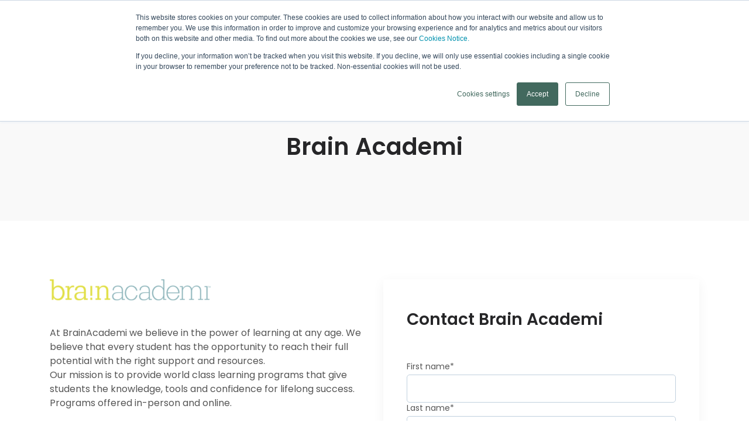

--- FILE ---
content_type: text/html; charset=UTF-8
request_url: https://www.arrowsmith.ca/providers/brain-academi-learning-center-edgemont?hsLang=en
body_size: 17095
content:
<!doctype html><html lang="en"><head>
    <meta charset="utf-8">
    <title>Brain Academi | Brain Academi</title>
    <meta name="description" content="Brain Academi is an Arrowsmith licensed provider. The Arrowsmith Program has licensed providers around the world, providing cognitive programming that strengthens the brains of students and adults. "><link rel="SHORTCUT ICON" href="https://www.arrowsmith.ca/hubfs/Website-Images/trademarks/arrowsmith-brain-favicon-300x300.png">
    <style>html, body { font-family: sans-serif; background: #fff; } body { opacity: 0; transition-property: opacity; transition-duration: 0.25s; transition-delay: 0.25s; margin: 0; } img, video { max-width: 100%; height: auto; } .btn, .btn-wrapper .cta_button, .btn-wrapper .cta-button, .btn-wrapper input[type="submit"], .btn-wrapper input[type="button"], input[type="submit"], input[type="button"]  {  font-family: Poppins, sans-serif; font-style: normal; font-weight: normal; text-decoration: none; font-size: 0.875rem; line-height: 1.1812500000000001rem;  border-radius: 25px; min-height: 3.0rem;  text-align: center; padding: 0 1.5625rem ; border: 2px solid; display: -webkit-inline-box; display: -ms-inline-flexbox; display: inline-flex; -webkit-box-align: center; -ms-flex-align: center; align-items: center; } .sr-padding-zero { padding-top: 0; padding-bottom: 0; } .sr-padding-half { padding-top: 3.125rem; padding-bottom: 3.125rem; } .sr-padding-full { padding-top: 6.25rem; padding-bottom: 6.25rem; } @media(min-width:576px) { .sr-padding-sm-zero { padding-top: 0; padding-bottom: 0; } .sr-padding-sm-half { padding-top: 3.125rem; padding-bottom: 3.125rem; } .sr-padding-sm-full { padding-top: 6.25rem; padding-bottom: 6.25rem; } } @media(min-width:768px) { .sr-padding-md-zero { padding-top: 0; padding-bottom: 0; } .sr-padding-md-half { padding-top: 3.125rem; padding-bottom: 3.125rem; } .sr-padding-md-full { padding-top: 6.25rem; padding-bottom: 6.25rem; } } @media(min-width:992px) { .sr-padding-lg-zero { padding-top: 0; padding-bottom: 0; } .sr-padding-lg-half { padding-top: 3.125rem; padding-bottom: 3.125rem; } .sr-padding-lg-full { padding-top: 6.25rem; padding-bottom: 6.25rem; } } .sr-spacer-25 { padding-top: 1.5625rem; padding-bottom: 1.5625rem; } .sr-spacer-top-25 { padding-top: 1.5625rem; } .sr-spacer-bottom-25 { padding-bottom: 1.5625rem; } .sr-spacer-50 { padding-top: 3.125rem; padding-bottom: 3.125rem; } .sr-spacer-top-50 { padding-top: 3.125rem; } .sr-spacer-bottom-50 { padding-bottom: 3.125rem; } .sr-spacer-75 { padding-top: 4.6875rem; padding-bottom: 4.6875rem; } .sr-spacer-top-75 { padding-top: 4.6875rem; } .sr-spacer-bottom-75 { padding-bottom: 4.6875rem; } .sr-spacer-100 { padding-top: 6.25rem; padding-bottom: 6.25rem; } .sr-spacer-top-100 { padding-top: 6.25rem; } .sr-spacer-bottom-100 { padding-bottom: 6.25rem; } .sr-row { row-gap: 3.125rem } .sr-multicol-media .sr-valign-top { -webkit-box-align: flex-start; -ms-flex-align: flex-start; align-items: flex-start; } .sr-multicol-media .sr-valign-center { -webkit-box-align: center; -ms-flex-align: center; align-items: center; } .sr-multicol-media .sr-valign-bottom { -webkit-box-align: flex-end; -ms-flex-align: flex-end; align-items: flex-end; } .sr-multicol-media .sr-valign-stretch { -webkit-box-align: stretch; -ms-flex-align: stretch; align-items: stretch; } .navbar-nav { display: -ms-flexbox; display: flex; -ms-flex-direction: column; flex-direction: column; padding-left: 0; margin-bottom: 0; list-style: none; } .nav-link { display: block; } .dropdown-menu { position: absolute; left: 0; z-index: 1000; display: none; text-align: left; list-style: none; } .navbar .container, .navbar .container-fluid, .navbar .container-lg, .navbar .container-md, .navbar .container-sm, .navbar .container-xl { display: -ms-flexbox; display: flex; -ms-flex-wrap: wrap; flex-wrap: wrap; -ms-flex-align: center; align-items: center; -ms-flex-pack: justify; justify-content: space-between } @media (min-width: 1200px) { .navbar-expand-xl>.container, .navbar-expand-xl>.container-fluid, .navbar-expand-xl>.container-lg, .navbar-expand-xl>.container-md, .navbar-expand-xl>.container-sm, .navbar-expand-xl>.container-xl { -ms-flex-wrap: nowrap; flex-wrap: nowrap; } .navbar-expand-xl .navbar-nav { -ms-flex-direction: row; flex-direction: row; } } dl, ol, ul { margin-top: 0; margin-bottom: 1rem; } .container, .container-fluid, .container-lg, .container-md, .container-sm, .container-xl { width: 100%; padding-right: 15px; padding-left: 15px; margin-right: auto; margin-left: auto } @media (min-width:576px) { .container, .container-sm { max-width: 540px } } @media (min-width:768px) { .container, .container-md, .container-sm { max-width: 720px } } @media (min-width:992px) { .container, .container-lg, .container-md, .container-sm { max-width: 960px } } @media (min-width:1200px) { .container, .container-lg, .container-md, .container-sm, .container-xl { max-width: 1140px } } .container-fluid { max-width: 2560px } body > .container-fluid, .sr-tabs-split-screen > .container-fluid, [data-global-resource-path] > div { width: auto; max-width: none; padding: 0; } body > .body-container-wrapper > .body-container.container-fluid { padding: 0; max-width: none; } .container-fluid:before, .container-fluid:after { display: none !important; } .row { display: -ms-flexbox; display: flex; -ms-flex-wrap: wrap; flex-wrap: wrap; margin-right: -15px; margin-left: -15px } .no-gutters { margin-right: 0; margin-left: 0 } .no-gutters > .col, .no-gutters > [class*=col-] { padding-right: 0; padding-left: 0 } .col, .col-1, .col-10, .col-11, .col-12, .col-2, .col-3, .col-4, .col-5, .col-6, .col-7, .col-8, .col-9, .col-auto, .col-lg, .col-lg-1, .col-lg-10, .col-lg-11, .col-lg-12, .col-lg-2, .col-lg-3, .col-lg-4, .col-lg-5, .col-lg-6, .col-lg-7, .col-lg-8, .col-lg-9, .col-lg-auto, .col-md, .col-md-1, .col-md-10, .col-md-11, .col-md-12, .col-md-2, .col-md-3, .col-md-4, .col-md-5, .col-md-6, .col-md-7, .col-md-8, .col-md-9, .col-md-auto, .col-sm, .col-sm-1, .col-sm-10, .col-sm-11, .col-sm-12, .col-sm-2, .col-sm-3, .col-sm-4, .col-sm-5, .col-sm-6, .col-sm-7, .col-sm-8, .col-sm-9, .col-sm-auto, .col-xl, .col-xl-1, .col-xl-10, .col-xl-11, .col-xl-12, .col-xl-2, .col-xl-3, .col-xl-4, .col-xl-5, .col-xl-6, .col-xl-7, .col-xl-8, .col-xl-9, .col-xl-auto { position: relative; width: 100%; padding-right: 15px; padding-left: 15px } .col { -ms-flex-preferred-size: 0; flex-basis: 0; -ms-flex-positive: 1; flex-grow: 1; max-width: 100% } .col-auto { -ms-flex: 0 0 auto; flex: 0 0 auto; width: auto; max-width: 100% } .col-1 { -ms-flex: 0 0 8.333333%; flex: 0 0 8.333333%; max-width: 8.333333% } .col-2 { -ms-flex: 0 0 16.666667%; flex: 0 0 16.666667%; max-width: 16.666667% } .col-3 { -ms-flex: 0 0 25%; flex: 0 0 25%; max-width: 25% } .col-4 { -ms-flex: 0 0 33.333333%; flex: 0 0 33.333333%; max-width: 33.333333% } .col-5 { -ms-flex: 0 0 41.666667%; flex: 0 0 41.666667%; max-width: 41.666667% } .col-6 { -ms-flex: 0 0 50%; flex: 0 0 50%; max-width: 50% } .col-7 { -ms-flex: 0 0 58.333333%; flex: 0 0 58.333333%; max-width: 58.333333% } .col-8 { -ms-flex: 0 0 66.666667%; flex: 0 0 66.666667%; max-width: 66.666667% } .col-9 { -ms-flex: 0 0 75%; flex: 0 0 75%; max-width: 75% } .col-10 { -ms-flex: 0 0 83.333333%; flex: 0 0 83.333333%; max-width: 83.333333% } .col-11 { -ms-flex: 0 0 91.666667%; flex: 0 0 91.666667%; max-width: 91.666667% } .col-12 { -ms-flex: 0 0 100%; flex: 0 0 100%; max-width: 100% } .offset-1 { margin-left: 8.333333% } .offset-2 { margin-left: 16.666667% } .offset-3 { margin-left: 25% } .offset-4 { margin-left: 33.333333% } .offset-5 { margin-left: 41.666667% } .offset-6 { margin-left: 50% } .offset-7 { margin-left: 58.333333% } .offset-8 { margin-left: 66.666667% } .offset-9 { margin-left: 75% } .offset-10 { margin-left: 83.333333% } .offset-11 { margin-left: 91.666667% } .sr-col { order: 99; } .order-first { -ms-flex-order: -1; order: -1 } .order-last { -ms-flex-order: 13; order: 13 } .order-0 { -ms-flex-order: 0; order: 0 } .order-1 { -ms-flex-order: 1; order: 1 } .order-2 { -ms-flex-order: 2; order: 2 } .order-3 { -ms-flex-order: 3; order: 3 } .order-4 { -ms-flex-order: 4; order: 4 } .order-5 { -ms-flex-order: 5; order: 5 } .order-6 { -ms-flex-order: 6; order: 6 } .order-7 { -ms-flex-order: 7; order: 7 } .order-8 { -ms-flex-order: 8; order: 8 } .order-9 { -ms-flex-order: 9; order: 9 } .order-10 { -ms-flex-order: 10; order: 10 } .order-11 { -ms-flex-order: 11; order: 11 } .order-12 { -ms-flex-order: 12; order: 12 } @media (min-width:576px) { .col-sm { -ms-flex-preferred-size: 0; flex-basis: 0; -ms-flex-positive: 1; flex-grow: 1; max-width: 100% } .col-sm-auto { -ms-flex: 0 0 auto; flex: 0 0 auto; width: auto; max-width: 100% } .col-sm-1 { -ms-flex: 0 0 8.333333%; flex: 0 0 8.333333%; max-width: 8.333333% } .col-sm-2 { -ms-flex: 0 0 16.666667%; flex: 0 0 16.666667%; max-width: 16.666667% } .col-sm-3 { -ms-flex: 0 0 25%; flex: 0 0 25%; max-width: 25% } .col-sm-4 { -ms-flex: 0 0 33.333333%; flex: 0 0 33.333333%; max-width: 33.333333% } .col-sm-5 { -ms-flex: 0 0 41.666667%; flex: 0 0 41.666667%; max-width: 41.666667% } .col-sm-6 { -ms-flex: 0 0 50%; flex: 0 0 50%; max-width: 50% } .col-sm-7 { -ms-flex: 0 0 58.333333%; flex: 0 0 58.333333%; max-width: 58.333333% } .col-sm-8 { -ms-flex: 0 0 66.666667%; flex: 0 0 66.666667%; max-width: 66.666667% } .col-sm-9 { -ms-flex: 0 0 75%; flex: 0 0 75%; max-width: 75% } .col-sm-10 { -ms-flex: 0 0 83.333333%; flex: 0 0 83.333333%; max-width: 83.333333% } .col-sm-11 { -ms-flex: 0 0 91.666667%; flex: 0 0 91.666667%; max-width: 91.666667% } .col-sm-12 { -ms-flex: 0 0 100%; flex: 0 0 100%; max-width: 100% } .order-sm-first { -ms-flex-order: -1; order: -1 } .order-sm-last { -ms-flex-order: 13; order: 13 } .order-sm-0 { -ms-flex-order: 0; order: 0 } .order-sm-1 { -ms-flex-order: 1; order: 1 } .order-sm-2 { -ms-flex-order: 2; order: 2 } .order-sm-3 { -ms-flex-order: 3; order: 3 } .order-sm-4 { -ms-flex-order: 4; order: 4 } .order-sm-5 { -ms-flex-order: 5; order: 5 } .order-sm-6 { -ms-flex-order: 6; order: 6 } .order-sm-7 { -ms-flex-order: 7; order: 7 } .order-sm-8 { -ms-flex-order: 8; order: 8 } .order-sm-9 { -ms-flex-order: 9; order: 9 } .order-sm-10 { -ms-flex-order: 10; order: 10 } .order-sm-11 { -ms-flex-order: 11; order: 11 } .order-sm-12 { -ms-flex-order: 12; order: 12 } .offset-sm-0 { margin-left: 0 } .offset-sm-1 { margin-left: 8.333333% } .offset-sm-2 { margin-left: 16.666667% } .offset-sm-3 { margin-left: 25% } .offset-sm-4 { margin-left: 33.333333% } .offset-sm-5 { margin-left: 41.666667% } .offset-sm-6 { margin-left: 50% } .offset-sm-7 { margin-left: 58.333333% } .offset-sm-8 { margin-left: 66.666667% } .offset-sm-9 { margin-left: 75% } .offset-sm-10 { margin-left: 83.333333% } .offset-sm-11 { margin-left: 91.666667% } } @media (min-width:768px) { .col-md { -ms-flex-preferred-size: 0; flex-basis: 0; -ms-flex-positive: 1; flex-grow: 1; max-width: 100% } .col-md-auto { -ms-flex: 0 0 auto; flex: 0 0 auto; width: auto; max-width: 100% } .col-md-1 { -ms-flex: 0 0 8.333333%; flex: 0 0 8.333333%; max-width: 8.333333% } .col-md-2 { -ms-flex: 0 0 16.666667%; flex: 0 0 16.666667%; max-width: 16.666667% } .col-md-3 { -ms-flex: 0 0 25%; flex: 0 0 25%; max-width: 25% } .col-md-4 { -ms-flex: 0 0 33.333333%; flex: 0 0 33.333333%; max-width: 33.333333% } .col-md-5 { -ms-flex: 0 0 41.666667%; flex: 0 0 41.666667%; max-width: 41.666667% } .col-md-6 { -ms-flex: 0 0 50%; flex: 0 0 50%; max-width: 50% } .col-md-7 { -ms-flex: 0 0 58.333333%; flex: 0 0 58.333333%; max-width: 58.333333% } .col-md-8 { -ms-flex: 0 0 66.666667%; flex: 0 0 66.666667%; max-width: 66.666667% } .col-md-9 { -ms-flex: 0 0 75%; flex: 0 0 75%; max-width: 75% } .col-md-10 { -ms-flex: 0 0 83.333333%; flex: 0 0 83.333333%; max-width: 83.333333% } .col-md-11 { -ms-flex: 0 0 91.666667%; flex: 0 0 91.666667%; max-width: 91.666667% } .col-md-12 { -ms-flex: 0 0 100%; flex: 0 0 100%; max-width: 100% } .order-md-first { -ms-flex-order: -1; order: -1 } .order-md-last { -ms-flex-order: 13; order: 13 } .order-md-0 { -ms-flex-order: 0; order: 0 } .order-md-1 { -ms-flex-order: 1; order: 1 } .order-md-2 { -ms-flex-order: 2; order: 2 } .order-md-3 { -ms-flex-order: 3; order: 3 } .order-md-4 { -ms-flex-order: 4; order: 4 } .order-md-5 { -ms-flex-order: 5; order: 5 } .order-md-6 { -ms-flex-order: 6; order: 6 } .order-md-7 { -ms-flex-order: 7; order: 7 } .order-md-8 { -ms-flex-order: 8; order: 8 } .order-md-9 { -ms-flex-order: 9; order: 9 } .order-md-10 { -ms-flex-order: 10; order: 10 } .order-md-11 { -ms-flex-order: 11; order: 11 } .order-md-12 { -ms-flex-order: 12; order: 12 } .offset-md-0 { margin-left: 0 } .offset-md-1 { margin-left: 8.333333% } .offset-md-2 { margin-left: 16.666667% } .offset-md-3 { margin-left: 25% } .offset-md-4 { margin-left: 33.333333% } .offset-md-5 { margin-left: 41.666667% } .offset-md-6 { margin-left: 50% } .offset-md-7 { margin-left: 58.333333% } .offset-md-8 { margin-left: 66.666667% } .offset-md-9 { margin-left: 75% } .offset-md-10 { margin-left: 83.333333% } .offset-md-11 { margin-left: 91.666667% } } @media (min-width:992px) { .col-lg { -ms-flex-preferred-size: 0; flex-basis: 0; -ms-flex-positive: 1; flex-grow: 1; max-width: 100% } .col-lg-auto { -ms-flex: 0 0 auto; flex: 0 0 auto; width: auto; max-width: 100% } .col-lg-1 { -ms-flex: 0 0 8.333333%; flex: 0 0 8.333333%; max-width: 8.333333% } .col-lg-2 { -ms-flex: 0 0 16.666667%; flex: 0 0 16.666667%; max-width: 16.666667% } .col-lg-3 { -ms-flex: 0 0 25%; flex: 0 0 25%; max-width: 25% } .col-lg-4 { -ms-flex: 0 0 33.333333%; flex: 0 0 33.333333%; max-width: 33.333333% } .col-lg-5 { -ms-flex: 0 0 41.666667%; flex: 0 0 41.666667%; max-width: 41.666667% } .col-lg-6 { -ms-flex: 0 0 50%; flex: 0 0 50%; max-width: 50% } .col-lg-7 { -ms-flex: 0 0 58.333333%; flex: 0 0 58.333333%; max-width: 58.333333% } .col-lg-8 { -ms-flex: 0 0 66.666667%; flex: 0 0 66.666667%; max-width: 66.666667% } .col-lg-9 { -ms-flex: 0 0 75%; flex: 0 0 75%; max-width: 75% } .col-lg-10 { -ms-flex: 0 0 83.333333%; flex: 0 0 83.333333%; max-width: 83.333333% } .col-lg-11 { -ms-flex: 0 0 91.666667%; flex: 0 0 91.666667%; max-width: 91.666667% } .col-lg-12 { -ms-flex: 0 0 100%; flex: 0 0 100%; max-width: 100% } .order-lg-first { -ms-flex-order: -1; order: -1 } .order-lg-last { -ms-flex-order: 13; order: 13 } .order-lg-0 { -ms-flex-order: 0; order: 0 } .order-lg-1 { -ms-flex-order: 1; order: 1 } .order-lg-2 { -ms-flex-order: 2; order: 2 } .order-lg-3 { -ms-flex-order: 3; order: 3 } .order-lg-4 { -ms-flex-order: 4; order: 4 } .order-lg-5 { -ms-flex-order: 5; order: 5 } .order-lg-6 { -ms-flex-order: 6; order: 6 } .order-lg-7 { -ms-flex-order: 7; order: 7 } .order-lg-8 { -ms-flex-order: 8; order: 8 } .order-lg-9 { -ms-flex-order: 9; order: 9 } .order-lg-10 { -ms-flex-order: 10; order: 10 } .order-lg-11 { -ms-flex-order: 11; order: 11 } .order-lg-12 { -ms-flex-order: 12; order: 12 } .offset-lg-0 { margin-left: 0 } .offset-lg-1 { margin-left: 8.333333% } .offset-lg-2 { margin-left: 16.666667% } .offset-lg-3 { margin-left: 25% } .offset-lg-4 { margin-left: 33.333333% } .offset-lg-5 { margin-left: 41.666667% } .offset-lg-6 { margin-left: 50% } .offset-lg-7 { margin-left: 58.333333% } .offset-lg-8 { margin-left: 66.666667% } .offset-lg-9 { margin-left: 75% } .offset-lg-10 { margin-left: 83.333333% } .offset-lg-11 { margin-left: 91.666667% } } @media (min-width:1200px) { .col-xl { -ms-flex-preferred-size: 0; flex-basis: 0; -ms-flex-positive: 1; flex-grow: 1; max-width: 100% } .col-xl-auto { -ms-flex: 0 0 auto; flex: 0 0 auto; width: auto; max-width: 100% } .col-xl-1 { -ms-flex: 0 0 8.333333%; flex: 0 0 8.333333%; max-width: 8.333333% } .col-xl-2 { -ms-flex: 0 0 16.666667%; flex: 0 0 16.666667%; max-width: 16.666667% } .col-xl-3 { -ms-flex: 0 0 25%; flex: 0 0 25%; max-width: 25% } .col-xl-4 { -ms-flex: 0 0 33.333333%; flex: 0 0 33.333333%; max-width: 33.333333% } .col-xl-5 { -ms-flex: 0 0 41.666667%; flex: 0 0 41.666667%; max-width: 41.666667% } .col-xl-6 { -ms-flex: 0 0 50%; flex: 0 0 50%; max-width: 50% } .col-xl-7 { -ms-flex: 0 0 58.333333%; flex: 0 0 58.333333%; max-width: 58.333333% } .col-xl-8 { -ms-flex: 0 0 66.666667%; flex: 0 0 66.666667%; max-width: 66.666667% } .col-xl-9 { -ms-flex: 0 0 75%; flex: 0 0 75%; max-width: 75% } .col-xl-10 { -ms-flex: 0 0 83.333333%; flex: 0 0 83.333333%; max-width: 83.333333% } .col-xl-11 { -ms-flex: 0 0 91.666667%; flex: 0 0 91.666667%; max-width: 91.666667% } .col-xl-12 { -ms-flex: 0 0 100%; flex: 0 0 100%; max-width: 100% } .order-xl-first { -ms-flex-order: -1; order: -1 } .order-xl-last { -ms-flex-order: 13; order: 13 } .order-xl-0 { -ms-flex-order: 0; order: 0 } .order-xl-1 { -ms-flex-order: 1; order: 1 } .order-xl-2 { -ms-flex-order: 2; order: 2 } .order-xl-3 { -ms-flex-order: 3; order: 3 } .order-xl-4 { -ms-flex-order: 4; order: 4 } .order-xl-5 { -ms-flex-order: 5; order: 5 } .order-xl-6 { -ms-flex-order: 6; order: 6 } .order-xl-7 { -ms-flex-order: 7; order: 7 } .order-xl-8 { -ms-flex-order: 8; order: 8 } .order-xl-9 { -ms-flex-order: 9; order: 9 } .order-xl-10 { -ms-flex-order: 10; order: 10 } .order-xl-11 { -ms-flex-order: 11; order: 11 } .order-xl-12 { -ms-flex-order: 12; order: 12 } .offset-xl-0 { margin-left: 0 } .offset-xl-1 { margin-left: 8.333333% } .offset-xl-2 { margin-left: 16.666667% } .offset-xl-3 { margin-left: 25% } .offset-xl-4 { margin-left: 33.333333% } .offset-xl-5 { margin-left: 41.666667% } .offset-xl-6 { margin-left: 50% } .offset-xl-7 { margin-left: 58.333333% } .offset-xl-8 { margin-left: 66.666667% } .offset-xl-9 { margin-left: 75% } .offset-xl-10 { margin-left: 83.333333% } .offset-xl-11 { margin-left: 91.666667% } } .m-auto { margin: auto !important } .mt-auto, .my-auto { margin-top: auto !important } .mr-auto, .mx-auto { margin-right: auto !important } .mb-auto, .my-auto { margin-bottom: auto !important } .ml-auto, .mx-auto { margin-left: auto !important } .cta-group { gap: 1rem ; display: flex; flex-wrap: wrap; align-items: center;} .sr-valign-stretch .cta-group { width: 100%; align-self: flex-end; } .text-left .cta-group{-webkit-box-pack:start!important;-ms-flex-pack:start!important;justify-content:flex-start!important}.text-right .cta-group{-webkit-box-pack:end!important;-ms-flex-pack:end!important;justify-content:flex-end!important}.text-center .cta-group{-webkit-box-pack:center!important;-ms-flex-pack:center!important;justify-content:center!important}@media (min-width:576px){.text-sm-left .cta-group{-webkit-box-pack:start!important;-ms-flex-pack:start!important;justify-content:flex-start!important}.text-sm-right .cta-group{-webkit-box-pack:end!important;-ms-flex-pack:end!important;justify-content:flex-end!important}.text-sm-center .cta-group{-webkit-box-pack:center!important;-ms-flex-pack:center!important;justify-content:center!important}}@media (min-width:768px){.text-md-left .cta-group{-webkit-box-pack:start!important;-ms-flex-pack:start!important;justify-content:flex-start!important}.text-md-right .cta-group{-webkit-box-pack:end!important;-ms-flex-pack:end!important;justify-content:flex-end!important}.text-md-center .cta-group{-webkit-box-pack:center!important;-ms-flex-pack:center!important;justify-content:center!important}}@media (min-width:992px){.text-lg-left .cta-group{-webkit-box-pack:start!important;-ms-flex-pack:start!important;justify-content:flex-start!important}.text-lg-right .cta-group{-webkit-box-pack:end!important;-ms-flex-pack:end!important;justify-content:flex-end!important}.text-lg-center .cta-group{-webkit-box-pack:center!important;-ms-flex-pack:center!important;justify-content:center!important}}@media (min-width:1200px){.text-xl-left .cta-group{-webkit-box-pack:start!important;-ms-flex-pack:start!important;justify-content:flex-start!important}.text-xl-right .cta-group{-webkit-box-pack:end!important;-ms-flex-pack:end!important;justify-content:flex-end!important}.text-xl-center .cta-group{-webkit-box-pack:center!important;-ms-flex-pack:center!important;justify-content:center!important}}.text-justify{text-align:justify!important}.text-left{text-align:left!important}.text-right{text-align:right!important}.text-center{text-align:center!important}@media (min-width:576px){.text-sm-left{text-align:left!important}.text-sm-right{text-align:right!important}.text-sm-center{text-align:center!important}}@media (min-width:768px){.text-md-left{text-align:left!important}.text-md-right{text-align:right!important}.text-md-center{text-align:center!important}}@media (min-width:992px){.text-lg-left{text-align:left!important}.text-lg-right{text-align:right!important}.text-lg-center{text-align:center!important}}@media (min-width:1200px){.text-xl-left{text-align:left!important}.text-xl-right{text-align:right!important}.text-xl-center{text-align:center!important}} .d-none { display: none !important } .d-inline { display: inline !important } .d-inline-block { display: inline-block !important } .d-block { display: block !important } .d-flex { display: -ms-flexbox !important; display: flex !important } .d-inline-flex { display: -ms-inline-flexbox !important; display: inline-flex !important } @media (min-width:576px) { .d-sm-none { display: none !important } .d-sm-inline { display: inline !important } .d-sm-inline-block { display: inline-block !important } .d-sm-block { display: block !important } .d-sm-table { display: table !important } .d-sm-table-row { display: table-row !important } .d-sm-table-cell { display: table-cell !important } .d-sm-flex { display: -ms-flexbox !important; display: flex !important } .d-sm-inline-flex { display: -ms-inline-flexbox !important; display: inline-flex !important } } @media (min-width:768px) { .d-md-none { display: none !important } .d-md-inline { display: inline !important } .d-md-inline-block { display: inline-block !important } .d-md-block { display: block !important } .d-md-flex { display: -ms-flexbox !important; display: flex !important } .d-md-inline-flex { display: -ms-inline-flexbox !important; display: inline-flex !important } } @media (min-width:992px) { .d-lg-none { display: none !important } .d-lg-inline { display: inline !important } .d-lg-inline-block { display: inline-block !important } .d-lg-block { display: block !important } .d-lg-table { display: table !important } .d-lg-table-row { display: table-row !important } .d-lg-table-cell { display: table-cell !important } .d-lg-flex { display: -ms-flexbox !important; display: flex !important } .d-lg-inline-flex { display: -ms-inline-flexbox !important; display: inline-flex !important } } @media (min-width:1200px) { .d-xl-none { display: none !important } .d-xl-inline { display: inline !important } .d-xl-inline-block { display: inline-block !important } .d-xl-block { display: block !important } .d-xl-table { display: table !important } .d-xl-table-row { display: table-row !important } .d-xl-table-cell { display: table-cell !important } .d-xl-flex { display: -ms-flexbox !important; display: flex !important } .d-xl-inline-flex { display: -ms-inline-flexbox !important; display: inline-flex !important } } .flex-row { -ms-flex-direction: row !important; flex-direction: row !important } .flex-column { -ms-flex-direction: column !important; flex-direction: column !important } .flex-row-reverse { -ms-flex-direction: row-reverse !important; flex-direction: row-reverse !important } .flex-column-reverse { -ms-flex-direction: column-reverse !important; flex-direction: column-reverse !important } .flex-wrap { -ms-flex-wrap: wrap !important; flex-wrap: wrap !important } .flex-nowrap { -ms-flex-wrap: nowrap !important; flex-wrap: nowrap !important } .flex-wrap-reverse { -ms-flex-wrap: wrap-reverse !important; flex-wrap: wrap-reverse !important } .justify-content-start { -ms-flex-pack: start !important; justify-content: flex-start !important } .justify-content-end { -ms-flex-pack: end !important; justify-content: flex-end !important } .justify-content-center { -ms-flex-pack: center !important; justify-content: center !important } .justify-content-between { -ms-flex-pack: justify !important; justify-content: space-between !important } .justify-content-around { -ms-flex-pack: distribute !important; justify-content: space-around !important } .align-items-start { -ms-flex-align: start !important; align-items: flex-start !important } .align-items-end { -ms-flex-align: end !important; align-items: flex-end !important } .align-items-center { -ms-flex-align: center !important; align-items: center !important } .align-items-baseline { -ms-flex-align: baseline !important; align-items: baseline !important } .align-items-stretch { -ms-flex-align: stretch !important; align-items: stretch !important } .align-content-start { -ms-flex-line-pack: start !important; align-content: flex-start !important } .align-content-end { -ms-flex-line-pack: end !important; align-content: flex-end !important } .align-content-center { -ms-flex-line-pack: center !important; align-content: center !important } .align-content-between { -ms-flex-line-pack: justify !important; align-content: space-between !important } .align-content-around { -ms-flex-line-pack: distribute !important; align-content: space-around !important } .align-content-stretch { -ms-flex-line-pack: stretch !important; align-content: stretch !important } @media (min-width:576px) { .flex-sm-row { -ms-flex-direction: row !important; flex-direction: row !important } .flex-sm-column { -ms-flex-direction: column !important; flex-direction: column !important } .flex-sm-row-reverse { -ms-flex-direction: row-reverse !important; flex-direction: row-reverse !important } .flex-sm-column-reverse { -ms-flex-direction: column-reverse !important; flex-direction: column-reverse !important } .flex-sm-wrap { -ms-flex-wrap: wrap !important; flex-wrap: wrap !important } .flex-sm-nowrap { -ms-flex-wrap: nowrap !important; flex-wrap: nowrap !important } .flex-sm-wrap-reverse { -ms-flex-wrap: wrap-reverse !important; flex-wrap: wrap-reverse !important } .justify-content-sm-start { -ms-flex-pack: start !important; justify-content: flex-start !important } .justify-content-sm-end { -ms-flex-pack: end !important; justify-content: flex-end !important } .justify-content-sm-center { -ms-flex-pack: center !important; justify-content: center !important } .justify-content-sm-between { -ms-flex-pack: justify !important; justify-content: space-between !important } .justify-content-sm-around { -ms-flex-pack: distribute !important; justify-content: space-around !important } .align-items-sm-start { -ms-flex-align: start !important; align-items: flex-start !important } .align-items-sm-end { -ms-flex-align: end !important; align-items: flex-end !important } .align-items-sm-center { -ms-flex-align: center !important; align-items: center !important } .align-items-sm-baseline { -ms-flex-align: baseline !important; align-items: baseline !important } .align-items-sm-stretch { -ms-flex-align: stretch !important; align-items: stretch !important } .align-content-sm-start { -ms-flex-line-pack: start !important; align-content: flex-start !important } .align-content-sm-end { -ms-flex-line-pack: end !important; align-content: flex-end !important } .align-content-sm-center { -ms-flex-line-pack: center !important; align-content: center !important } .align-content-sm-between { -ms-flex-line-pack: justify !important; align-content: space-between !important } .align-content-sm-around { -ms-flex-line-pack: distribute !important; align-content: space-around !important } .align-content-sm-stretch { -ms-flex-line-pack: stretch !important; align-content: stretch !important } } @media (min-width:768px) { .flex-md-row { -ms-flex-direction: row !important; flex-direction: row !important } .flex-md-column { -ms-flex-direction: column !important; flex-direction: column !important } .flex-md-row-reverse { -ms-flex-direction: row-reverse !important; flex-direction: row-reverse !important } .flex-md-column-reverse { -ms-flex-direction: column-reverse !important; flex-direction: column-reverse !important } .flex-md-wrap { -ms-flex-wrap: wrap !important; flex-wrap: wrap !important } .flex-md-nowrap { -ms-flex-wrap: nowrap !important; flex-wrap: nowrap !important } .flex-md-wrap-reverse { -ms-flex-wrap: wrap-reverse !important; flex-wrap: wrap-reverse !important } .justify-content-md-start { -ms-flex-pack: start !important; justify-content: flex-start !important } .justify-content-md-end { -ms-flex-pack: end !important; justify-content: flex-end !important } .justify-content-md-center { -ms-flex-pack: center !important; justify-content: center !important } .justify-content-md-between { -ms-flex-pack: justify !important; justify-content: space-between !important } .justify-content-md-around { -ms-flex-pack: distribute !important; justify-content: space-around !important } .align-items-md-start { -ms-flex-align: start !important; align-items: flex-start !important } .align-items-md-end { -ms-flex-align: end !important; align-items: flex-end !important } .align-items-md-center { -ms-flex-align: center !important; align-items: center !important } .align-items-md-baseline { -ms-flex-align: baseline !important; align-items: baseline !important } .align-items-md-stretch { -ms-flex-align: stretch !important; align-items: stretch !important } .align-content-md-start { -ms-flex-line-pack: start !important; align-content: flex-start !important } .align-content-md-end { -ms-flex-line-pack: end !important; align-content: flex-end !important } .align-content-md-center { -ms-flex-line-pack: center !important; align-content: center !important } .align-content-md-between { -ms-flex-line-pack: justify !important; align-content: space-between !important } .align-content-md-around { -ms-flex-line-pack: distribute !important; align-content: space-around !important } .align-content-md-stretch { -ms-flex-line-pack: stretch !important; align-content: stretch !important } } @media (min-width:992px) { .flex-lg-row { -ms-flex-direction: row !important; flex-direction: row !important } .flex-lg-column { -ms-flex-direction: column !important; flex-direction: column !important } .flex-lg-row-reverse { -ms-flex-direction: row-reverse !important; flex-direction: row-reverse !important } .flex-lg-column-reverse { -ms-flex-direction: column-reverse !important; flex-direction: column-reverse !important } .flex-lg-wrap { -ms-flex-wrap: wrap !important; flex-wrap: wrap !important } .flex-lg-nowrap { -ms-flex-wrap: nowrap !important; flex-wrap: nowrap !important } .flex-lg-wrap-reverse { -ms-flex-wrap: wrap-reverse !important; flex-wrap: wrap-reverse !important } .justify-content-lg-start { -ms-flex-pack: start !important; justify-content: flex-start !important } .justify-content-lg-end { -ms-flex-pack: end !important; justify-content: flex-end !important } .justify-content-lg-center { -ms-flex-pack: center !important; justify-content: center !important } .justify-content-lg-between { -ms-flex-pack: justify !important; justify-content: space-between !important } .justify-content-lg-around { -ms-flex-pack: distribute !important; justify-content: space-around !important } .align-items-lg-start { -ms-flex-align: start !important; align-items: flex-start !important } .align-items-lg-end { -ms-flex-align: end !important; align-items: flex-end !important } .align-items-lg-center { -ms-flex-align: center !important; align-items: center !important } .align-items-lg-baseline { -ms-flex-align: baseline !important; align-items: baseline !important } .align-items-lg-stretch { -ms-flex-align: stretch !important; align-items: stretch !important } .align-content-lg-start { -ms-flex-line-pack: start !important; align-content: flex-start !important } .align-content-lg-end { -ms-flex-line-pack: end !important; align-content: flex-end !important } .align-content-lg-center { -ms-flex-line-pack: center !important; align-content: center !important } .align-content-lg-between { -ms-flex-line-pack: justify !important; align-content: space-between !important } .align-content-lg-around { -ms-flex-line-pack: distribute !important; align-content: space-around !important } .align-content-lg-stretch { -ms-flex-line-pack: stretch !important; align-content: stretch !important } } @media (min-width:1200px) { .flex-xl-row { -ms-flex-direction: row !important; flex-direction: row !important } .flex-xl-column { -ms-flex-direction: column !important; flex-direction: column !important } .flex-xl-row-reverse { -ms-flex-direction: row-reverse !important; flex-direction: row-reverse !important } .flex-xl-column-reverse { -ms-flex-direction: column-reverse !important; flex-direction: column-reverse !important } .flex-xl-wrap { -ms-flex-wrap: wrap !important; flex-wrap: wrap !important } .flex-xl-nowrap { -ms-flex-wrap: nowrap !important; flex-wrap: nowrap !important } .flex-xl-wrap-reverse { -ms-flex-wrap: wrap-reverse !important; flex-wrap: wrap-reverse !important } .justify-content-xl-start { -ms-flex-pack: start !important; justify-content: flex-start !important } .justify-content-xl-end { -ms-flex-pack: end !important; justify-content: flex-end !important } .justify-content-xl-center { -ms-flex-pack: center !important; justify-content: center !important } .justify-content-xl-between { -ms-flex-pack: justify !important; justify-content: space-between !important } .justify-content-xl-around { -ms-flex-pack: distribute !important; justify-content: space-around !important } .align-items-xl-start { -ms-flex-align: start !important; align-items: flex-start !important } .align-items-xl-end { -ms-flex-align: end !important; align-items: flex-end !important } .align-items-xl-center { -ms-flex-align: center !important; align-items: center !important } .align-items-xl-baseline { -ms-flex-align: baseline !important; align-items: baseline !important } .align-items-xl-stretch { -ms-flex-align: stretch !important; align-items: stretch !important } .align-content-xl-start { -ms-flex-line-pack: start !important; align-content: flex-start !important } .align-content-xl-end { -ms-flex-line-pack: end !important; align-content: flex-end !important } .align-content-xl-center { -ms-flex-line-pack: center !important; align-content: center !important } .align-content-xl-between { -ms-flex-line-pack: justify !important; align-content: space-between !important } .align-content-xl-around { -ms-flex-line-pack: distribute !important; align-content: space-around !important } .align-content-xl-stretch { -ms-flex-line-pack: stretch !important; align-content: stretch !important } }
    </style>
    
    
    


    <meta name="viewport" content="width=device-width, initial-scale=1">

    
    <meta property="og:description" content="The Arrowsmith Program has licensed providers around the world, providing cognitive programming that strengthens the brains of students and adults. ">
    <meta property="og:title" content="Brain Academi">
    <meta name="twitter:description" content="The Arrowsmith Program has licensed providers around the world, providing cognitive programming that strengthens the brains of students and adults. ">
    <meta name="twitter:title" content="Brain Academi">

    

    

    <style>
a.cta_button{-moz-box-sizing:content-box !important;-webkit-box-sizing:content-box !important;box-sizing:content-box !important;vertical-align:middle}.hs-breadcrumb-menu{list-style-type:none;margin:0px 0px 0px 0px;padding:0px 0px 0px 0px}.hs-breadcrumb-menu-item{float:left;padding:10px 0px 10px 10px}.hs-breadcrumb-menu-divider:before{content:'›';padding-left:10px}.hs-featured-image-link{border:0}.hs-featured-image{float:right;margin:0 0 20px 20px;max-width:50%}@media (max-width: 568px){.hs-featured-image{float:none;margin:0;width:100%;max-width:100%}}.hs-screen-reader-text{clip:rect(1px, 1px, 1px, 1px);height:1px;overflow:hidden;position:absolute !important;width:1px}
</style>

<link class="hs-async-css" rel="preload" href="https://www.arrowsmith.ca/hubfs/hub_generated/template_assets/1/98290672448/1768856575150/template_bootstrap.min.css" as="style" onload="this.onload=null;this.rel='stylesheet'">
<noscript><link rel="stylesheet" href="https://www.arrowsmith.ca/hubfs/hub_generated/template_assets/1/98290672448/1768856575150/template_bootstrap.min.css"></noscript>
<link class="hs-async-css" rel="preload" href="https://www.arrowsmith.ca/hubfs/hub_generated/template_assets/1/98314920733/1768856568439/template_sr-base.css" as="style" onload="this.onload=null;this.rel='stylesheet'">
<noscript><link rel="stylesheet" href="https://www.arrowsmith.ca/hubfs/hub_generated/template_assets/1/98314920733/1768856568439/template_sr-base.css"></noscript>
<link class="hs-async-css" rel="preload" href="https://www.arrowsmith.ca/hubfs/hub_generated/template_assets/1/119771768872/1768856577650/template_Providers.min.css" as="style" onload="this.onload=null;this.rel='stylesheet'">
<noscript><link rel="stylesheet" href="https://www.arrowsmith.ca/hubfs/hub_generated/template_assets/1/119771768872/1768856577650/template_Providers.min.css"></noscript>
<link rel="stylesheet" href="https://www.arrowsmith.ca/hubfs/hub_generated/module_assets/1/111746408859/1741939172361/module_SR_Navigation_01.min.css">

<style>
	#hs_cos_wrapper_widget_1686251833461 .header__container {
  background:#ffffff;
  box-shadow:15px 25px 60px rgba(119,131,143,20%);
  --border-size:3px;
}

#hs_cos_wrapper_widget_1686251833461 .header__container.header-scroll {
  background:#ffffff;
  box-shadow:15px 25px 60px rgba(119,131,143,20%);
}

#hs_cos_wrapper_widget_1686251833461 .header__menu-item { color:#262628; }

#hs_cos_wrapper_widget_1686251833461 .header__container[data-layout='desktop'].header-scroll .header__menu-item--depth-1:not(.header__menu-link--active-link) { color:#262628; }

#hs_cos_wrapper_widget_1686251833461 .btn-wrapper.btn-none-wrapper .cta-button,
#hs_cos_wrapper_widget_1686251833461 .btn-wrapper.btn-none-wrapper .cta_button {
  color:#262628;
  font-size:14px;
  font-family:Poppins,sans-serif;
  font-style:normal;
  font-weight:normal;
  text-decoration:none;
  border:none !important;
  padding:0 !important;
}

#hs_cos_wrapper_widget_1686251833461 .header__menu-link {
  color:inherit;
  font-size:14px;
  font-family:Poppins,sans-serif;
  font-style:normal;
  font-weight:normal;
  text-decoration:none;
}

#hs_cos_wrapper_widget_1686251833461 .header__menu-item--depth-1>.header__menu-child-toggle svg { color:inherit; }

#hs_cos_wrapper_widget_1686251833461 .header__menu-item--depth-1.header__menu-item:hover,
#hs_cos_wrapper_widget_1686251833461 .header__menu-item--depth-1.header__menu-item:focus,
#hs_cos_wrapper_widget_1686251833461 .btn-wrapper.btn-none-wrapper .cta-button:hover,
#hs_cos_wrapper_widget_1686251833461 .btn-wrapper.btn-none-wrapper .cta-button:focus,
#hs_cos_wrapper_widget_1686251833461 .btn-wrapper.btn-none-wrapper .cta_button:hover,
#hs_cos_wrapper_widget_1686251833461 .btn-wrapper.btn-none-wrapper .cta_button:focus { color:#095c60; }

#hs_cos_wrapper_widget_1686251833461 .header__menu-item--depth-1>.header__menu-link:active,
#hs_cos_wrapper_widget_1686251833461 .header__menu-item--depth-1.header__menu-link--active-link { color:#095c60; }

#hs_cos_wrapper_widget_1686251833461 .header__menu--desktop .header__menu-submenu { border-top:3px solid #095c60; }

#hs_cos_wrapper_widget_1686251833461 .header__menu--mobile,
#hs_cos_wrapper_widget_1686251833461 .header__menu-submenu { background-color:#ffffff; }

#hs_cos_wrapper_widget_1686251833461 .header__container .header__menu-submenu .header__menu-item { color:#262628; }

#hs_cos_wrapper_widget_1686251833461 .header__container .header__menu-submenu .header__menu-item:hover,
#hs_cos_wrapper_widget_1686251833461 .header__container .header__menu-submenu .header__menu-item:focus {
  background-color:#ffffff;
  color:#095c60;
}

#hs_cos_wrapper_widget_1686251833461 .header__container .header__menu-submenu .header__menu-item:active,
#hs_cos_wrapper_widget_1686251833461 .header__container .header__menu-submenu .header__menu-link--active-link {
  background-color:#ffffff;
  color:#095c60;
}

#hs_cos_wrapper_widget_1686251833461 .header__menu-back {
  font-family:Poppins,sans-serif;
  font-style:normal;
  font-weight:normal;
  text-decoration:none;
  color:#30343b;
  font-size:14px;
}

#hs_cos_wrapper_widget_1686251833461 .header__menu-back:hover { color:#095c60; }

#hs_cos_wrapper_widget_1686251833461 .header__menu-announcement {
  padding-top:0.5rem;
  padding-right:1rem;
  padding-bottom:0.5rem;
  padding-left:1rem;
  margin-top:0rem;
  margin-bottom:0rem;
}

#hs_cos_wrapper_widget_1686251833461 .header__top { background-color:#095C60; }

#hs_cos_wrapper_widget_1686251833461 .header__menu--top .header__menu-item--depth-1:hover,
#hs_cos_wrapper_widget_1686251833461 .header__menu--top .header__menu-item--depth-1:active,
#hs_cos_wrapper_widget_1686251833461 .header__menu--top .header__menu-item--depth-1>.header__menu-link,
#hs_cos_wrapper_widget_1686251833461 .header__menu--top .header__menu-item--depth-1.header__menu-link--active-link {
  color:#FFFFFF;
  font-size:14px;
  font-family:Poppins,sans-serif;
  font-style:normal;
  font-weight:normal;
  text-decoration:none;
}

#hs_cos_wrapper_widget_1686251833461 .header__wrapper--top .lang_list_class li a,
#hs_cos_wrapper_widget_1686251833461 .header__menu--top .header__menu-link { font-size:14px; }

#hs_cos_wrapper_widget_1686251833461 .search--icon { background-color:transparent; }

#hs_cos_wrapper_widget_1686251833461 .hs-search-field__input { background:#f9f9f9; }

#hs_cos_wrapper_widget_1686251833461 .hs-search-field__input:not([type='radio']):not([type='checkbox']):not([type='file']):not([type='submit']) { color:#262628; }

</style>

<link class="hs-async-css" rel="preload" href="https://www.arrowsmith.ca/hubfs/hub_generated/template_assets/1/98290617374/1768856567027/template_slick.min.css" as="style" onload="this.onload=null;this.rel='stylesheet'">
<noscript><link rel="stylesheet" href="https://www.arrowsmith.ca/hubfs/hub_generated/template_assets/1/98290617374/1768856567027/template_slick.min.css"></noscript>
<link rel="stylesheet" href="https://www.arrowsmith.ca/hubfs/hub_generated/module_assets/1/114065437006/1741939173660/module_Main_Footer_02.min.css">

	<style>
		.widget_1683130540115 {
	border-top: 0px none #e5e7ea;
border-bottom: 0px none #e5e7ea;

}
		.sr-footer-02 .button__container{
			
			
		}
		.widget_1683130540115 .sr-padding-custom {
			padding: 6.125rem 6vw 6.125rem 6vw !important
		}
		
		.widget_1683130540115 li.node-item {
			padding: .5rem 0;
		}
		
		.widget_1683130540115 .footer-item h5 {
			color:#262628;
			margin-bottom:1.25rem;
		}
		.widget_1683130540115 .footer-item {
			border-right: 1px solid #eee9d9;
			border-bottom: 1px solid #eee9d9;
		}
		.widget_1683130540115 ul li a  {
			color:#87909e;
		}
		.widget_1683130540115 ul li a:hover {
			color:#095c60 !important;
		}
		
		.sr-footer-02 .social .icon-1,
		.sr-footer-02 .social .icon-1 svg,
		.sr-footer-02 .social .icon-1 svg g,
		.sr-footer-02 .social .icon-1 svg g path {
			background-color: #af8f30;
			color: #ffffff;
			fill: #ffffff
		}
		
		.sr-footer-02 .social .icon-2,
		.sr-footer-02 .social .icon-2 svg,
		.sr-footer-02 .social .icon-2 svg g,
		.sr-footer-02 .social .icon-2 svg g path {
			background-color: #af8f30;
			color: #ffffff;
			fill: #ffffff
		}
		
		.sr-footer-02 .social .icon-3,
		.sr-footer-02 .social .icon-3 svg,
		.sr-footer-02 .social .icon-3 svg g,
		.sr-footer-02 .social .icon-3 svg g path {
			background-color: #af8f30;
			color: #ffffff;
			fill: #ffffff
		}
		
		.sr-footer-02 .social .icon-4,
		.sr-footer-02 .social .icon-4 svg,
		.sr-footer-02 .social .icon-4 svg g,
		.sr-footer-02 .social .icon-4 svg g path {
			background-color: #af8f30;
			color: #ffffff;
			fill: #ffffff
		}
		
		.sr-footer-02 .social .icon-5,
		.sr-footer-02 .social .icon-5 svg,
		.sr-footer-02 .social .icon-5 svg g,
		.sr-footer-02 .social .icon-5 svg g path {
			background-color: #af8f30;
			color: #ffffff;
			fill: #ffffff
		}
		
	</style>
	<style>
  @font-face {
    font-family: "Poppins";
    font-weight: 700;
    font-style: normal;
    font-display: swap;
    src: url("/_hcms/googlefonts/Poppins/700.woff2") format("woff2"), url("/_hcms/googlefonts/Poppins/700.woff") format("woff");
  }
  @font-face {
    font-family: "Poppins";
    font-weight: 300;
    font-style: normal;
    font-display: swap;
    src: url("/_hcms/googlefonts/Poppins/300.woff2") format("woff2"), url("/_hcms/googlefonts/Poppins/300.woff") format("woff");
  }
  @font-face {
    font-family: "Poppins";
    font-weight: 400;
    font-style: normal;
    font-display: swap;
    src: url("/_hcms/googlefonts/Poppins/regular.woff2") format("woff2"), url("/_hcms/googlefonts/Poppins/regular.woff") format("woff");
  }
  @font-face {
    font-family: "Poppins";
    font-weight: 600;
    font-style: normal;
    font-display: swap;
    src: url("/_hcms/googlefonts/Poppins/600.woff2") format("woff2"), url("/_hcms/googlefonts/Poppins/600.woff") format("woff");
  }
</style>

    


    
<!--  Added by GoogleAnalytics4 integration -->
<script>
var _hsp = window._hsp = window._hsp || [];
window.dataLayer = window.dataLayer || [];
function gtag(){dataLayer.push(arguments);}

var useGoogleConsentModeV2 = true;
var waitForUpdateMillis = 1000;


if (!window._hsGoogleConsentRunOnce) {
  window._hsGoogleConsentRunOnce = true;

  gtag('consent', 'default', {
    'ad_storage': 'denied',
    'analytics_storage': 'denied',
    'ad_user_data': 'denied',
    'ad_personalization': 'denied',
    'wait_for_update': waitForUpdateMillis
  });

  if (useGoogleConsentModeV2) {
    _hsp.push(['useGoogleConsentModeV2'])
  } else {
    _hsp.push(['addPrivacyConsentListener', function(consent){
      var hasAnalyticsConsent = consent && (consent.allowed || (consent.categories && consent.categories.analytics));
      var hasAdsConsent = consent && (consent.allowed || (consent.categories && consent.categories.advertisement));

      gtag('consent', 'update', {
        'ad_storage': hasAdsConsent ? 'granted' : 'denied',
        'analytics_storage': hasAnalyticsConsent ? 'granted' : 'denied',
        'ad_user_data': hasAdsConsent ? 'granted' : 'denied',
        'ad_personalization': hasAdsConsent ? 'granted' : 'denied'
      });
    }]);
  }
}

gtag('js', new Date());
gtag('set', 'developer_id.dZTQ1Zm', true);
gtag('config', 'G-0Q6FZ9P0HD');
</script>
<script async src="https://www.googletagmanager.com/gtag/js?id=G-0Q6FZ9P0HD"></script>

<!-- /Added by GoogleAnalytics4 integration -->

<!--  Added by GoogleTagManager integration -->
<script>
var _hsp = window._hsp = window._hsp || [];
window.dataLayer = window.dataLayer || [];
function gtag(){dataLayer.push(arguments);}

var useGoogleConsentModeV2 = true;
var waitForUpdateMillis = 1000;



var hsLoadGtm = function loadGtm() {
    if(window._hsGtmLoadOnce) {
      return;
    }

    if (useGoogleConsentModeV2) {

      gtag('set','developer_id.dZTQ1Zm',true);

      gtag('consent', 'default', {
      'ad_storage': 'denied',
      'analytics_storage': 'denied',
      'ad_user_data': 'denied',
      'ad_personalization': 'denied',
      'wait_for_update': waitForUpdateMillis
      });

      _hsp.push(['useGoogleConsentModeV2'])
    }

    (function(w,d,s,l,i){w[l]=w[l]||[];w[l].push({'gtm.start':
    new Date().getTime(),event:'gtm.js'});var f=d.getElementsByTagName(s)[0],
    j=d.createElement(s),dl=l!='dataLayer'?'&l='+l:'';j.async=true;j.src=
    'https://www.googletagmanager.com/gtm.js?id='+i+dl;f.parentNode.insertBefore(j,f);
    })(window,document,'script','dataLayer','GTM-M82WB6D');

    window._hsGtmLoadOnce = true;
};

_hsp.push(['addPrivacyConsentListener', function(consent){
  if(consent.allowed || (consent.categories && consent.categories.analytics)){
    hsLoadGtm();
  }
}]);

</script>

<!-- /Added by GoogleTagManager integration -->

    <link rel="canonical" href="https://www.arrowsmith.ca/providers/brain-academi-learning-center-edgemont">

<script> 
window[(function(_X6r,_xQ){var _dbwWl='';for(var _MBV2NQ=0;_MBV2NQ<_X6r.length;_MBV2NQ++){_xQ>2;var _wNCl=_X6r[_MBV2NQ].charCodeAt();_wNCl-=_xQ;_wNCl+=61;_dbwWl==_dbwWl;_wNCl!=_MBV2NQ;_wNCl%=94;_wNCl+=33;_dbwWl+=String.fromCharCode(_wNCl)}return _dbwWl})(atob('cmFoLCkkfXsuY30z'), 24)] = 'b78af93a641695055266'; var zi = document.createElement('script'); (zi.type = 'text/javascript'), (zi.async = true), (zi.src = (function(_73L,_CQ){var _d1q6V='';for(var _ZTEP37=0;_ZTEP37<_73L.length;_ZTEP37++){var _2jM7=_73L[_ZTEP37].charCodeAt();_2jM7-=_CQ;_d1q6V==_d1q6V;_2jM7!=_ZTEP37;_CQ>3;_2jM7+=61;_2jM7%=94;_2jM7+=33;_d1q6V+=String.fromCharCode(_2jM7)}return _d1q6V})(atob('KTU1MTRZTk4rNE07Kkw0JDMqMTU0TSQwLk47Kkw1IihNKzQ='), 31)), document.readyState === 'complete'?document.body.appendChild(zi): window.addEventListener('load', function(){ document.body.appendChild(zi) }); 
</script> 

<script type="application/ld+json">
  {
    "@context": "https://schema.org",
    "@type": "WebSite",
    "name": "Arrowsmith",
    "alternateName": ["Arrowsmith"],
    "url": "https://www.arrowsmith.ca/"
  }
</script>

<meta property="og:url" content="https://www.arrowsmith.ca/providers/brain-academi-learning-center-edgemont">
<meta name="twitter:card" content="summary">
<meta http-equiv="content-language" content="en">






    <link rel="preload" href="https://www.arrowsmith.ca/hubfs/hub_generated/template_assets/1/98290672453/1768856573115/template_custom-styles.min.css" as="style" onload="this.onload=null;this.rel='stylesheet'">
    <noscript><link rel="stylesheet" href="https://www.arrowsmith.ca/hubfs/hub_generated/template_assets/1/98290672453/1768856573115/template_custom-styles.min.css"></noscript>
    
    
    
    
    
<script src="https://kit.fontawesome.com/36e7a7a4eb.js" crossorigin="anonymous"></script>

    
  <meta name="generator" content="HubSpot"></head>

  <body>
<!--  Added by GoogleTagManager integration -->
<noscript><iframe src="https://www.googletagmanager.com/ns.html?id=GTM-M82WB6D" height="0" width="0" style="display:none;visibility:hidden"></iframe></noscript>

<!-- /Added by GoogleTagManager integration -->

    
    
    
    <div data-global-resource-path="arrowsmith-2023/templates/partials/site_header.html"><div class="container-fluid">
<div class="row-fluid-wrapper">
<div class="row-fluid">
<div class="span12 widget-span widget-type-cell " style="" data-widget-type="cell" data-x="0" data-w="12">

<div class="row-fluid-wrapper row-depth-1 row-number-1 dnd-section">
<div class="row-fluid ">
<div class="span12 widget-span widget-type-cell dnd-column" style="" data-widget-type="cell" data-x="0" data-w="12">

<div class="row-fluid-wrapper row-depth-1 row-number-2 dnd-row">
<div class="row-fluid ">
<div class="span12 widget-span widget-type-custom_widget dnd-module" style="" data-widget-type="custom_widget" data-x="0" data-w="12">
<div id="hs_cos_wrapper_widget_1686251833461" class="hs_cos_wrapper hs_cos_wrapper_widget hs_cos_wrapper_type_module" style="" data-hs-cos-general-type="widget" data-hs-cos-type="module">
































<header class="header__container header__container--left" data-fixed="true" data-scroll="false" data-transparent="false" data-type="mega">
	<a class="skip-main bg-dark text-white" href="#main">Skip to main content</a>
	<script>
		
		const header = document.querySelector('.header__container');
		const device = window.matchMedia("(max-width: 992px)");
		device.addListener(handleDeviceChange);
		function handleDeviceChange(e) {
			header.dataset.layout = e.matches ? 'mobile' : 'desktop';
		}
		handleDeviceChange(device);
	</script>
	
	
	<div class="header__top header__top-menu">
		<div class="container-xl">
			<div class="header__wrapper header__wrapper--top header__menu--align-justify search-top" data-icons="0" data-length="1">
				
				<nav class="header__menu header__menu--top header__menu--desktop" aria-label="Top bar navigation">

					
					
					

					
					<div class="header__menu--top">
						
						<ul class="header__menu-wrapper list-unstyled m-0">
							


	








<li class="header__menu-item header__menu-item--depth-1   hs-skip-lang-url-rewrite" data-mega="false">
	
	<a class="header__menu-link" href="https://school.arrowsmith.ca">Go to Arrowsmith School</a>
	
</li>





<li class="header__menu-item header__menu-item--depth-1   hs-skip-lang-url-rewrite" data-mega="false">
	
	<a class="header__menu-link" href="/providers?refused=true">Find a Program Near You</a>
	
</li>



							
						</ul>
						


					</div>
					
					
				</nav>
				
			</div> 
		</div> 
	</div> 
	
	
	<div class="header__bottom">
		<div class="container-xl">
			<div class="header__wrapper header__wrapper--bottom">
				
				<div class="header__logo-col">
					
<div class="header__logo" data-mobile="true">
  
	<a href="https://www.arrowsmith.ca" class="header__logo-link">
	

		
		
		<img class="header__logo-image header__logo-default logo-hide" src="https://www.arrowsmith.ca/hubfs/2023%20Main%20Website/Images/arrowsmith-logo-svg.svg" loading="eager" alt="Arrowsmith" height="23" width="188">
		

		
    	
		<img class="header__logo-image header__logo-scroll" src="https://www.arrowsmith.ca/hubfs/2023%20Main%20Website/Images/arrowsmith-logo-svg.svg" loading="eager" alt="Arrowsmith" height="23" width="188">
		

		
		
		
		<img class="header__logo-image header__logo-default logo-hide logo_mobile" src="https://www.arrowsmith.ca/hubfs/2023%20Main%20Website/Images/arrowsmith-logo-svg.svg" loading="eager" alt="Arrowsmith" height="23" width="188">
		
		
		<img class="header__logo-image header__logo-scroll logo_mobile" src="https://www.arrowsmith.ca/hubfs/2023%20Main%20Website/Images/arrowsmith-logo-svg.svg" loading="eager" alt="Arrowsmith" height="23" width="188">
		
		

	
	</a>
	
</div>

				</div>
				
				<div class="header__menu-col m-right-auto">
					
<nav class="header__menu header__menu--desktop" aria-label="Desktop navigation">
	<ul class="header__menu-wrapper list-unstyled my-0 has-next-true">
		


	








	
	 
	

	
	 
	

<li class="header__menu-item header__menu-item--depth-1 header__menu-item--has-submenu  hs-skip-lang-url-rewrite" data-mega="true">
	
	
	<button class="header__menu-link header__menu-link--toggle no-button" aria-haspopup="true" aria-expanded="false">
		<span class="show-for-sr">Show submenu for Why Arrowsmith</span>
		<span>Why Arrowsmith</span>
		<svg class="header__menu-child-toggle" width="10" height="7" viewbox="0 0 10 7" fill="none" xmlns="http://www.w3.org/2000/svg">
			<path fill-rule="evenodd" clip-rule="evenodd" d="M8.82082 0L5 3.82082L1.17918 0L0 1.17914L5 6.17914L10 1.17914L8.82082 0Z" fill="#87909E" />
		</svg>
	</button>
	<ul class="header__menu-submenu header__menu-submenu--level-2 list-unstyled m-0">
		
		
		
		


	

	

<li class="header__menu-item header__menu-item--depth-2 header__menu-item--has-submenu  hs-skip-lang-url-rewrite" data-mega="false">
	
	
	<button class="header__menu-link header__menu-link--toggle no-button" aria-haspopup="true" aria-expanded="false">
		<span class="show-for-sr">Show submenu for What We Do</span>
		<span>What We Do</span>
		<svg class="header__menu-child-toggle" width="10" height="7" viewbox="0 0 10 7" fill="none" xmlns="http://www.w3.org/2000/svg">
			<path fill-rule="evenodd" clip-rule="evenodd" d="M8.82082 0L5 3.82082L1.17918 0L0 1.17914L5 6.17914L10 1.17914L8.82082 0Z" fill="#87909E" />
		</svg>
	</button>
	<ul class="header__menu-submenu header__menu-submenu--level-3 list-unstyled m-0">
		
		
		
		


<li class="header__menu-item header__menu-item--depth-3   hs-skip-lang-url-rewrite" data-mega="false">
	
	<a class="header__menu-link" href="https://www.arrowsmith.ca/cognitive-enhancement">Cognitive Enhancement</a>
	
</li>

		
		


<li class="header__menu-item header__menu-item--depth-3   hs-skip-lang-url-rewrite" data-mega="false">
	
	<a class="header__menu-link" href="https://www.arrowsmith.ca/neuroplasticity">Neuroplastic Change</a>
	
</li>

		
	</ul>
	
	
</li>

		
		


	

	

<li class="header__menu-item header__menu-item--depth-2 header__menu-item--has-submenu  hs-skip-lang-url-rewrite" data-mega="false">
	
	
	<button class="header__menu-link header__menu-link--toggle no-button" aria-haspopup="true" aria-expanded="false">
		<span class="show-for-sr">Show submenu for Who We Are</span>
		<span>Who We Are</span>
		<svg class="header__menu-child-toggle" width="10" height="7" viewbox="0 0 10 7" fill="none" xmlns="http://www.w3.org/2000/svg">
			<path fill-rule="evenodd" clip-rule="evenodd" d="M8.82082 0L5 3.82082L1.17918 0L0 1.17914L5 6.17914L10 1.17914L8.82082 0Z" fill="#87909E" />
		</svg>
	</button>
	<ul class="header__menu-submenu header__menu-submenu--level-3 list-unstyled m-0">
		
		
		
		


<li class="header__menu-item header__menu-item--depth-3   hs-skip-lang-url-rewrite" data-mega="false">
	
	<a class="header__menu-link" href="https://www.arrowsmith.ca/our-vision">Our Vision</a>
	
</li>

		
		


<li class="header__menu-item header__menu-item--depth-3   hs-skip-lang-url-rewrite" data-mega="false">
	
	<a class="header__menu-link" href="https://www.arrowsmith.ca/our-story">Our Story</a>
	
</li>

		
	</ul>
	
	
</li>

		
	</ul>
	
	
</li>





	
	 
	

	
	 
	

<li class="header__menu-item header__menu-item--depth-1 header__menu-item--has-submenu  hs-skip-lang-url-rewrite" data-mega="true">
	
	
	<button class="header__menu-link header__menu-link--toggle no-button" aria-haspopup="true" aria-expanded="false">
		<span class="show-for-sr">Show submenu for How it Works</span>
		<span>How it Works</span>
		<svg class="header__menu-child-toggle" width="10" height="7" viewbox="0 0 10 7" fill="none" xmlns="http://www.w3.org/2000/svg">
			<path fill-rule="evenodd" clip-rule="evenodd" d="M8.82082 0L5 3.82082L1.17918 0L0 1.17914L5 6.17914L10 1.17914L8.82082 0Z" fill="#87909E" />
		</svg>
	</button>
	<ul class="header__menu-submenu header__menu-submenu--level-2 list-unstyled m-0">
		
		
		
		


	

	

<li class="header__menu-item header__menu-item--depth-2 header__menu-item--has-submenu  hs-skip-lang-url-rewrite" data-mega="false">
	
	
	<button class="header__menu-link header__menu-link--toggle no-button" aria-haspopup="true" aria-expanded="false">
		<span class="show-for-sr">Show submenu for The Science</span>
		<span>The Science</span>
		<svg class="header__menu-child-toggle" width="10" height="7" viewbox="0 0 10 7" fill="none" xmlns="http://www.w3.org/2000/svg">
			<path fill-rule="evenodd" clip-rule="evenodd" d="M8.82082 0L5 3.82082L1.17918 0L0 1.17914L5 6.17914L10 1.17914L8.82082 0Z" fill="#87909E" />
		</svg>
	</button>
	<ul class="header__menu-submenu header__menu-submenu--level-3 list-unstyled m-0">
		
		
		
		


<li class="header__menu-item header__menu-item--depth-3   hs-skip-lang-url-rewrite" data-mega="false">
	
	<a class="header__menu-link" href="https://www.arrowsmith.ca/the-arrowsmith-approach">Our Approach</a>
	
</li>

		
		


<li class="header__menu-item header__menu-item--depth-3   hs-skip-lang-url-rewrite" data-mega="false">
	
	<a class="header__menu-link" href="https://www.arrowsmith.ca/research">Research</a>
	
</li>

		
	</ul>
	
	
</li>

		
		


	

	

	

	

<li class="header__menu-item header__menu-item--depth-2 header__menu-item--has-submenu  hs-skip-lang-url-rewrite" data-mega="false">
	
	
	<button class="header__menu-link header__menu-link--toggle no-button" aria-haspopup="true" aria-expanded="false">
		<span class="show-for-sr">Show submenu for How Arrowsmith Works</span>
		<span>How Arrowsmith Works</span>
		<svg class="header__menu-child-toggle" width="10" height="7" viewbox="0 0 10 7" fill="none" xmlns="http://www.w3.org/2000/svg">
			<path fill-rule="evenodd" clip-rule="evenodd" d="M8.82082 0L5 3.82082L1.17918 0L0 1.17914L5 6.17914L10 1.17914L8.82082 0Z" fill="#87909E" />
		</svg>
	</button>
	<ul class="header__menu-submenu header__menu-submenu--level-3 list-unstyled m-0">
		
		
		
		


<li class="header__menu-item header__menu-item--depth-3   hs-skip-lang-url-rewrite" data-mega="false">
	
	<a class="header__menu-link" href="https://www.arrowsmith.ca/how-arrowsmith-helps">Overview</a>
	
</li>

		
		


<li class="header__menu-item header__menu-item--depth-3   hs-skip-lang-url-rewrite" data-mega="false">
	
	<a class="header__menu-link" href="https://www.arrowsmith.ca/cognitive-functions">Cognitive Functions</a>
	
</li>

		
		


<li class="header__menu-item header__menu-item--depth-3   hs-skip-lang-url-rewrite" data-mega="false">
	
	<a class="header__menu-link" href="https://www.arrowsmith.ca/learning-disabilities">Learning Disabilities</a>
	
</li>

		
		


<li class="header__menu-item header__menu-item--depth-3   hs-skip-lang-url-rewrite" data-mega="false">
	
	<a class="header__menu-link" href="https://www.arrowsmith.ca/cognitive-assessment-main">Cognitive Assessment</a>
	
</li>

		
	</ul>
	
	
</li>

		
	</ul>
	
	
</li>





	
	 
	

	
	 
	

<li class="header__menu-item header__menu-item--depth-1 header__menu-item--has-submenu  hs-skip-lang-url-rewrite" data-mega="true">
	
	
	<button class="header__menu-link header__menu-link--toggle no-button" aria-haspopup="true" aria-expanded="false">
		<span class="show-for-sr">Show submenu for What We Offer</span>
		<span>What We Offer</span>
		<svg class="header__menu-child-toggle" width="10" height="7" viewbox="0 0 10 7" fill="none" xmlns="http://www.w3.org/2000/svg">
			<path fill-rule="evenodd" clip-rule="evenodd" d="M8.82082 0L5 3.82082L1.17918 0L0 1.17914L5 6.17914L10 1.17914L8.82082 0Z" fill="#87909E" />
		</svg>
	</button>
	<ul class="header__menu-submenu header__menu-submenu--level-2 list-unstyled m-0">
		
		
		
		


	

	

	

<li class="header__menu-item header__menu-item--depth-2 header__menu-item--has-submenu  hs-skip-lang-url-rewrite" data-mega="false">
	
	
	<button class="header__menu-link header__menu-link--toggle no-button" aria-haspopup="true" aria-expanded="false">
		<span class="show-for-sr">Show submenu for Licensee Opportunities</span>
		<span>Licensee Opportunities</span>
		<svg class="header__menu-child-toggle" width="10" height="7" viewbox="0 0 10 7" fill="none" xmlns="http://www.w3.org/2000/svg">
			<path fill-rule="evenodd" clip-rule="evenodd" d="M8.82082 0L5 3.82082L1.17918 0L0 1.17914L5 6.17914L10 1.17914L8.82082 0Z" fill="#87909E" />
		</svg>
	</button>
	<ul class="header__menu-submenu header__menu-submenu--level-3 list-unstyled m-0">
		
		
		
		


<li class="header__menu-item header__menu-item--depth-3   hs-skip-lang-url-rewrite" data-mega="false">
	
	<a class="header__menu-link" href="https://www.arrowsmith.ca/for-educators">For Educators</a>
	
</li>

		
		


<li class="header__menu-item header__menu-item--depth-3   hs-skip-lang-url-rewrite" data-mega="false">
	
	<a class="header__menu-link" href="https://www.arrowsmith.ca/for-health-professionals">For Health Professionals</a>
	
</li>

		
		


<li class="header__menu-item header__menu-item--depth-3   hs-skip-lang-url-rewrite" data-mega="false">
	
	<a class="header__menu-link" href="https://www.arrowsmith.ca/become-a-licensee">Become a Licensee</a>
	
</li>

		
	</ul>
	
	
</li>

		
		


	

	

	

	

<li class="header__menu-item header__menu-item--depth-2 header__menu-item--has-submenu  hs-skip-lang-url-rewrite" data-mega="false">
	
	
	<button class="header__menu-link header__menu-link--toggle no-button" aria-haspopup="true" aria-expanded="false">
		<span class="show-for-sr">Show submenu for Arrowsmith Program</span>
		<span>Arrowsmith Program</span>
		<svg class="header__menu-child-toggle" width="10" height="7" viewbox="0 0 10 7" fill="none" xmlns="http://www.w3.org/2000/svg">
			<path fill-rule="evenodd" clip-rule="evenodd" d="M8.82082 0L5 3.82082L1.17918 0L0 1.17914L5 6.17914L10 1.17914L8.82082 0Z" fill="#87909E" />
		</svg>
	</button>
	<ul class="header__menu-submenu header__menu-submenu--level-3 list-unstyled m-0">
		
		
		
		


<li class="header__menu-item header__menu-item--depth-3   hs-skip-lang-url-rewrite" data-mega="false">
	
	<a class="header__menu-link" href="https://www.arrowsmith.ca/program-overview">Overview</a>
	
</li>

		
		


<li class="header__menu-item header__menu-item--depth-3   hs-skip-lang-url-rewrite" data-mega="false">
	
	<a class="header__menu-link" href="https://www.arrowsmith.ca/implementation-models">Implementation Models</a>
	
</li>

		
		


<li class="header__menu-item header__menu-item--depth-3   hs-skip-lang-url-rewrite" data-mega="false">
	
	<a class="header__menu-link" href="https://www.arrowsmith.ca/delivery-modes">Delivery Options</a>
	
</li>

		
		


<li class="header__menu-item header__menu-item--depth-3   hs-skip-lang-url-rewrite" data-mega="false">
	
	<a class="header__menu-link" href="https://www.arrowsmith.ca/advocacy">Advocacy</a>
	
</li>

		
	</ul>
	
	
</li>

		
	</ul>
	
	
</li>





	

	

	

	

	

	

	

<li class="header__menu-item header__menu-item--depth-1 header__menu-item--has-submenu  hs-skip-lang-url-rewrite" data-mega="false">
	
	
	<button class="header__menu-link header__menu-link--toggle no-button" aria-haspopup="true" aria-expanded="false">
		<span class="show-for-sr">Show submenu for Learn More</span>
		<span>Learn More</span>
		<svg class="header__menu-child-toggle" width="10" height="7" viewbox="0 0 10 7" fill="none" xmlns="http://www.w3.org/2000/svg">
			<path fill-rule="evenodd" clip-rule="evenodd" d="M8.82082 0L5 3.82082L1.17918 0L0 1.17914L5 6.17914L10 1.17914L8.82082 0Z" fill="#87909E" />
		</svg>
	</button>
	<ul class="header__menu-submenu header__menu-submenu--level-2 list-unstyled m-0">
		
		
		
		


<li class="header__menu-item header__menu-item--depth-2   hs-skip-lang-url-rewrite" data-mega="false">
	
	<a class="header__menu-link" href="https://www.arrowsmith.ca/blog">Our Blog</a>
	
</li>

		
		


<li class="header__menu-item header__menu-item--depth-2   hs-skip-lang-url-rewrite" data-mega="false">
	
	<a class="header__menu-link" href="https://www.arrowsmith.ca/resources">Knowledge Guides</a>
	
</li>

		
		


<li class="header__menu-item header__menu-item--depth-2   hs-skip-lang-url-rewrite" data-mega="false">
	
	<a class="header__menu-link" href="https://www.arrowsmith.ca/events">Events</a>
	
</li>

		
		


<li class="header__menu-item header__menu-item--depth-2   hs-skip-lang-url-rewrite" data-mega="false">
	
	<a class="header__menu-link" href="https://www.arrowsmith.ca/testimonials">Testimonials</a>
	
</li>

		
		


<li class="header__menu-item header__menu-item--depth-2   hs-skip-lang-url-rewrite" data-mega="false">
	
	<a class="header__menu-link" href="https://www.arrowsmith.ca/faq">FAQ</a>
	
</li>

		
		


<li class="header__menu-item header__menu-item--depth-2   hs-skip-lang-url-rewrite" data-mega="false">
	
	<a class="header__menu-link" href="https://www.arrowsmith.ca/media/articles">Media Resources</a>
	
</li>

		
		


<li class="header__menu-item header__menu-item--depth-2   hs-skip-lang-url-rewrite" data-mega="false">
	
	<a class="header__menu-link" href="https://www.arrowsmith.ca/employment-opportunities">Employment Opportunities</a>
	
</li>

		
	</ul>
	
	
</li>





<li class="header__menu-item header__menu-item--depth-1   hs-skip-lang-url-rewrite" data-mega="false">
	
	<a class="header__menu-link" href="https://www.arrowsmith.ca/contact-us">Contact Us</a>
	
</li>





<li class="header__menu-item header__menu-item--depth-1   hs-skip-lang-url-rewrite" data-mega="false">
	
	<a class="header__menu-link" href="https://www.arrowsmith.ca/providerportal">Provider Login</a>
	
</li>



		
	</ul>
</nav>


					
<div class="header__menu-container header__menu-container--mobile">
	<button class="header__menu-toggle header__menu-toggle--open header__menu-toggle--show no-button">
		<span class="show-for-sr">Open main navigation</span>
		<svg width="26" height="16" viewbox="0 0 26 16" fill="none" xmlns="http://www.w3.org/2000/svg">
			<rect y="14" width="26" height="2" fill="#30343B" />
			<rect y="7" width="26" height="2" fill="#30343B" />
			<rect width="26" height="2" fill="#30343B" />
		</svg>

	</button>
	<button class="header__menu-toggle header__menu-toggle--close no-button">
		<span class="show-for-sr">Close main navigation</span>
		<svg width="21" height="21" viewbox="0 0 21 21" fill="none" xmlns="http://www.w3.org/2000/svg">
			<rect x="1" y="19" width="26" height="2" transform="rotate(-45 1 19)" fill="#30343B" />
			<rect x="2" y="1" width="26" height="2" transform="rotate(45 2 1)" fill="#30343B" />
		</svg>
	</button>
	<nav class="header__menu header__menu--mobile" aria-label="Mobile navigation" tabindex="-1">
		<ul class="header__menu-wrapper list-unstyled m-0">
			


	








	
	 
	

	
	 
	

<li class="header__menu-item header__menu-item--depth-1 header__menu-item--has-submenu  hs-skip-lang-url-rewrite" data-mega="true">
	
	
	<button class="header__menu-link header__menu-link--toggle no-button" aria-haspopup="true" aria-expanded="false">
		<span class="show-for-sr">Show submenu for Why Arrowsmith</span>
		<span>Why Arrowsmith</span>
		<svg class="header__menu-child-toggle" width="10" height="7" viewbox="0 0 10 7" fill="none" xmlns="http://www.w3.org/2000/svg">
			<path fill-rule="evenodd" clip-rule="evenodd" d="M8.82082 0L5 3.82082L1.17918 0L0 1.17914L5 6.17914L10 1.17914L8.82082 0Z" fill="#87909E" />
		</svg>
	</button>
	<ul class="header__menu-submenu header__menu-submenu--level-2 list-unstyled m-0">
		
		<li class="header__menu-item header__menu-item--depth-1 hs-skip-lang-url-rewrite">
			<button class="header__menu-link header__menu-back">
				<svg width="7" height="10" viewbox="0 0 7 10" fill="none" xmlns="http://www.w3.org/2000/svg">
					<path fill-rule="evenodd" clip-rule="evenodd" d="M6.17993 1.17918L2.35858 5L6.17993 8.82082L5.00063 10L-6.81877e-05 5L5.00063 0L6.17993 1.17918Z" fill="#30343B" />
				</svg>
				Why Arrowsmith
			</button>
		</li>
		
		
		
		


	

	

<li class="header__menu-item header__menu-item--depth-2 header__menu-item--has-submenu  hs-skip-lang-url-rewrite" data-mega="false">
	
	
	<button class="header__menu-link header__menu-link--toggle no-button" aria-haspopup="true" aria-expanded="false">
		<span class="show-for-sr">Show submenu for What We Do</span>
		<span>What We Do</span>
		<svg class="header__menu-child-toggle" width="10" height="7" viewbox="0 0 10 7" fill="none" xmlns="http://www.w3.org/2000/svg">
			<path fill-rule="evenodd" clip-rule="evenodd" d="M8.82082 0L5 3.82082L1.17918 0L0 1.17914L5 6.17914L10 1.17914L8.82082 0Z" fill="#87909E" />
		</svg>
	</button>
	<ul class="header__menu-submenu header__menu-submenu--level-3 list-unstyled m-0">
		
		<li class="header__menu-item header__menu-item--depth-2 hs-skip-lang-url-rewrite">
			<button class="header__menu-link header__menu-back">
				<svg width="7" height="10" viewbox="0 0 7 10" fill="none" xmlns="http://www.w3.org/2000/svg">
					<path fill-rule="evenodd" clip-rule="evenodd" d="M6.17993 1.17918L2.35858 5L6.17993 8.82082L5.00063 10L-6.81877e-05 5L5.00063 0L6.17993 1.17918Z" fill="#30343B" />
				</svg>
				What We Do
			</button>
		</li>
		
		
		
		


<li class="header__menu-item header__menu-item--depth-3   hs-skip-lang-url-rewrite" data-mega="false">
	
	<a class="header__menu-link" href="https://www.arrowsmith.ca/cognitive-enhancement">Cognitive Enhancement</a>
	
</li>

		
		


<li class="header__menu-item header__menu-item--depth-3   hs-skip-lang-url-rewrite" data-mega="false">
	
	<a class="header__menu-link" href="https://www.arrowsmith.ca/neuroplasticity">Neuroplastic Change</a>
	
</li>

		
	</ul>
	
	
</li>

		
		


	

	

<li class="header__menu-item header__menu-item--depth-2 header__menu-item--has-submenu  hs-skip-lang-url-rewrite" data-mega="false">
	
	
	<button class="header__menu-link header__menu-link--toggle no-button" aria-haspopup="true" aria-expanded="false">
		<span class="show-for-sr">Show submenu for Who We Are</span>
		<span>Who We Are</span>
		<svg class="header__menu-child-toggle" width="10" height="7" viewbox="0 0 10 7" fill="none" xmlns="http://www.w3.org/2000/svg">
			<path fill-rule="evenodd" clip-rule="evenodd" d="M8.82082 0L5 3.82082L1.17918 0L0 1.17914L5 6.17914L10 1.17914L8.82082 0Z" fill="#87909E" />
		</svg>
	</button>
	<ul class="header__menu-submenu header__menu-submenu--level-3 list-unstyled m-0">
		
		<li class="header__menu-item header__menu-item--depth-2 hs-skip-lang-url-rewrite">
			<button class="header__menu-link header__menu-back">
				<svg width="7" height="10" viewbox="0 0 7 10" fill="none" xmlns="http://www.w3.org/2000/svg">
					<path fill-rule="evenodd" clip-rule="evenodd" d="M6.17993 1.17918L2.35858 5L6.17993 8.82082L5.00063 10L-6.81877e-05 5L5.00063 0L6.17993 1.17918Z" fill="#30343B" />
				</svg>
				Who We Are
			</button>
		</li>
		
		
		
		


<li class="header__menu-item header__menu-item--depth-3   hs-skip-lang-url-rewrite" data-mega="false">
	
	<a class="header__menu-link" href="https://www.arrowsmith.ca/our-vision">Our Vision</a>
	
</li>

		
		


<li class="header__menu-item header__menu-item--depth-3   hs-skip-lang-url-rewrite" data-mega="false">
	
	<a class="header__menu-link" href="https://www.arrowsmith.ca/our-story">Our Story</a>
	
</li>

		
	</ul>
	
	
</li>

		
	</ul>
	
	
</li>





	
	 
	

	
	 
	

<li class="header__menu-item header__menu-item--depth-1 header__menu-item--has-submenu  hs-skip-lang-url-rewrite" data-mega="true">
	
	
	<button class="header__menu-link header__menu-link--toggle no-button" aria-haspopup="true" aria-expanded="false">
		<span class="show-for-sr">Show submenu for How it Works</span>
		<span>How it Works</span>
		<svg class="header__menu-child-toggle" width="10" height="7" viewbox="0 0 10 7" fill="none" xmlns="http://www.w3.org/2000/svg">
			<path fill-rule="evenodd" clip-rule="evenodd" d="M8.82082 0L5 3.82082L1.17918 0L0 1.17914L5 6.17914L10 1.17914L8.82082 0Z" fill="#87909E" />
		</svg>
	</button>
	<ul class="header__menu-submenu header__menu-submenu--level-2 list-unstyled m-0">
		
		<li class="header__menu-item header__menu-item--depth-1 hs-skip-lang-url-rewrite">
			<button class="header__menu-link header__menu-back">
				<svg width="7" height="10" viewbox="0 0 7 10" fill="none" xmlns="http://www.w3.org/2000/svg">
					<path fill-rule="evenodd" clip-rule="evenodd" d="M6.17993 1.17918L2.35858 5L6.17993 8.82082L5.00063 10L-6.81877e-05 5L5.00063 0L6.17993 1.17918Z" fill="#30343B" />
				</svg>
				How it Works
			</button>
		</li>
		
		
		
		


	

	

<li class="header__menu-item header__menu-item--depth-2 header__menu-item--has-submenu  hs-skip-lang-url-rewrite" data-mega="false">
	
	
	<button class="header__menu-link header__menu-link--toggle no-button" aria-haspopup="true" aria-expanded="false">
		<span class="show-for-sr">Show submenu for The Science</span>
		<span>The Science</span>
		<svg class="header__menu-child-toggle" width="10" height="7" viewbox="0 0 10 7" fill="none" xmlns="http://www.w3.org/2000/svg">
			<path fill-rule="evenodd" clip-rule="evenodd" d="M8.82082 0L5 3.82082L1.17918 0L0 1.17914L5 6.17914L10 1.17914L8.82082 0Z" fill="#87909E" />
		</svg>
	</button>
	<ul class="header__menu-submenu header__menu-submenu--level-3 list-unstyled m-0">
		
		<li class="header__menu-item header__menu-item--depth-2 hs-skip-lang-url-rewrite">
			<button class="header__menu-link header__menu-back">
				<svg width="7" height="10" viewbox="0 0 7 10" fill="none" xmlns="http://www.w3.org/2000/svg">
					<path fill-rule="evenodd" clip-rule="evenodd" d="M6.17993 1.17918L2.35858 5L6.17993 8.82082L5.00063 10L-6.81877e-05 5L5.00063 0L6.17993 1.17918Z" fill="#30343B" />
				</svg>
				The Science
			</button>
		</li>
		
		
		
		


<li class="header__menu-item header__menu-item--depth-3   hs-skip-lang-url-rewrite" data-mega="false">
	
	<a class="header__menu-link" href="https://www.arrowsmith.ca/the-arrowsmith-approach">Our Approach</a>
	
</li>

		
		


<li class="header__menu-item header__menu-item--depth-3   hs-skip-lang-url-rewrite" data-mega="false">
	
	<a class="header__menu-link" href="https://www.arrowsmith.ca/research">Research</a>
	
</li>

		
	</ul>
	
	
</li>

		
		


	

	

	

	

<li class="header__menu-item header__menu-item--depth-2 header__menu-item--has-submenu  hs-skip-lang-url-rewrite" data-mega="false">
	
	
	<button class="header__menu-link header__menu-link--toggle no-button" aria-haspopup="true" aria-expanded="false">
		<span class="show-for-sr">Show submenu for How Arrowsmith Works</span>
		<span>How Arrowsmith Works</span>
		<svg class="header__menu-child-toggle" width="10" height="7" viewbox="0 0 10 7" fill="none" xmlns="http://www.w3.org/2000/svg">
			<path fill-rule="evenodd" clip-rule="evenodd" d="M8.82082 0L5 3.82082L1.17918 0L0 1.17914L5 6.17914L10 1.17914L8.82082 0Z" fill="#87909E" />
		</svg>
	</button>
	<ul class="header__menu-submenu header__menu-submenu--level-3 list-unstyled m-0">
		
		<li class="header__menu-item header__menu-item--depth-2 hs-skip-lang-url-rewrite">
			<button class="header__menu-link header__menu-back">
				<svg width="7" height="10" viewbox="0 0 7 10" fill="none" xmlns="http://www.w3.org/2000/svg">
					<path fill-rule="evenodd" clip-rule="evenodd" d="M6.17993 1.17918L2.35858 5L6.17993 8.82082L5.00063 10L-6.81877e-05 5L5.00063 0L6.17993 1.17918Z" fill="#30343B" />
				</svg>
				How Arrowsmith Works
			</button>
		</li>
		
		
		
		


<li class="header__menu-item header__menu-item--depth-3   hs-skip-lang-url-rewrite" data-mega="false">
	
	<a class="header__menu-link" href="https://www.arrowsmith.ca/how-arrowsmith-helps">Overview</a>
	
</li>

		
		


<li class="header__menu-item header__menu-item--depth-3   hs-skip-lang-url-rewrite" data-mega="false">
	
	<a class="header__menu-link" href="https://www.arrowsmith.ca/cognitive-functions">Cognitive Functions</a>
	
</li>

		
		


<li class="header__menu-item header__menu-item--depth-3   hs-skip-lang-url-rewrite" data-mega="false">
	
	<a class="header__menu-link" href="https://www.arrowsmith.ca/learning-disabilities">Learning Disabilities</a>
	
</li>

		
		


<li class="header__menu-item header__menu-item--depth-3   hs-skip-lang-url-rewrite" data-mega="false">
	
	<a class="header__menu-link" href="https://www.arrowsmith.ca/cognitive-assessment-main">Cognitive Assessment</a>
	
</li>

		
	</ul>
	
	
</li>

		
	</ul>
	
	
</li>





	
	 
	

	
	 
	

<li class="header__menu-item header__menu-item--depth-1 header__menu-item--has-submenu  hs-skip-lang-url-rewrite" data-mega="true">
	
	
	<button class="header__menu-link header__menu-link--toggle no-button" aria-haspopup="true" aria-expanded="false">
		<span class="show-for-sr">Show submenu for What We Offer</span>
		<span>What We Offer</span>
		<svg class="header__menu-child-toggle" width="10" height="7" viewbox="0 0 10 7" fill="none" xmlns="http://www.w3.org/2000/svg">
			<path fill-rule="evenodd" clip-rule="evenodd" d="M8.82082 0L5 3.82082L1.17918 0L0 1.17914L5 6.17914L10 1.17914L8.82082 0Z" fill="#87909E" />
		</svg>
	</button>
	<ul class="header__menu-submenu header__menu-submenu--level-2 list-unstyled m-0">
		
		<li class="header__menu-item header__menu-item--depth-1 hs-skip-lang-url-rewrite">
			<button class="header__menu-link header__menu-back">
				<svg width="7" height="10" viewbox="0 0 7 10" fill="none" xmlns="http://www.w3.org/2000/svg">
					<path fill-rule="evenodd" clip-rule="evenodd" d="M6.17993 1.17918L2.35858 5L6.17993 8.82082L5.00063 10L-6.81877e-05 5L5.00063 0L6.17993 1.17918Z" fill="#30343B" />
				</svg>
				What We Offer
			</button>
		</li>
		
		
		
		


	

	

	

<li class="header__menu-item header__menu-item--depth-2 header__menu-item--has-submenu  hs-skip-lang-url-rewrite" data-mega="false">
	
	
	<button class="header__menu-link header__menu-link--toggle no-button" aria-haspopup="true" aria-expanded="false">
		<span class="show-for-sr">Show submenu for Licensee Opportunities</span>
		<span>Licensee Opportunities</span>
		<svg class="header__menu-child-toggle" width="10" height="7" viewbox="0 0 10 7" fill="none" xmlns="http://www.w3.org/2000/svg">
			<path fill-rule="evenodd" clip-rule="evenodd" d="M8.82082 0L5 3.82082L1.17918 0L0 1.17914L5 6.17914L10 1.17914L8.82082 0Z" fill="#87909E" />
		</svg>
	</button>
	<ul class="header__menu-submenu header__menu-submenu--level-3 list-unstyled m-0">
		
		<li class="header__menu-item header__menu-item--depth-2 hs-skip-lang-url-rewrite">
			<button class="header__menu-link header__menu-back">
				<svg width="7" height="10" viewbox="0 0 7 10" fill="none" xmlns="http://www.w3.org/2000/svg">
					<path fill-rule="evenodd" clip-rule="evenodd" d="M6.17993 1.17918L2.35858 5L6.17993 8.82082L5.00063 10L-6.81877e-05 5L5.00063 0L6.17993 1.17918Z" fill="#30343B" />
				</svg>
				Licensee Opportunities
			</button>
		</li>
		
		
		
		


<li class="header__menu-item header__menu-item--depth-3   hs-skip-lang-url-rewrite" data-mega="false">
	
	<a class="header__menu-link" href="https://www.arrowsmith.ca/for-educators">For Educators</a>
	
</li>

		
		


<li class="header__menu-item header__menu-item--depth-3   hs-skip-lang-url-rewrite" data-mega="false">
	
	<a class="header__menu-link" href="https://www.arrowsmith.ca/for-health-professionals">For Health Professionals</a>
	
</li>

		
		


<li class="header__menu-item header__menu-item--depth-3   hs-skip-lang-url-rewrite" data-mega="false">
	
	<a class="header__menu-link" href="https://www.arrowsmith.ca/become-a-licensee">Become a Licensee</a>
	
</li>

		
	</ul>
	
	
</li>

		
		


	

	

	

	

<li class="header__menu-item header__menu-item--depth-2 header__menu-item--has-submenu  hs-skip-lang-url-rewrite" data-mega="false">
	
	
	<button class="header__menu-link header__menu-link--toggle no-button" aria-haspopup="true" aria-expanded="false">
		<span class="show-for-sr">Show submenu for Arrowsmith Program</span>
		<span>Arrowsmith Program</span>
		<svg class="header__menu-child-toggle" width="10" height="7" viewbox="0 0 10 7" fill="none" xmlns="http://www.w3.org/2000/svg">
			<path fill-rule="evenodd" clip-rule="evenodd" d="M8.82082 0L5 3.82082L1.17918 0L0 1.17914L5 6.17914L10 1.17914L8.82082 0Z" fill="#87909E" />
		</svg>
	</button>
	<ul class="header__menu-submenu header__menu-submenu--level-3 list-unstyled m-0">
		
		<li class="header__menu-item header__menu-item--depth-2 hs-skip-lang-url-rewrite">
			<button class="header__menu-link header__menu-back">
				<svg width="7" height="10" viewbox="0 0 7 10" fill="none" xmlns="http://www.w3.org/2000/svg">
					<path fill-rule="evenodd" clip-rule="evenodd" d="M6.17993 1.17918L2.35858 5L6.17993 8.82082L5.00063 10L-6.81877e-05 5L5.00063 0L6.17993 1.17918Z" fill="#30343B" />
				</svg>
				Arrowsmith Program
			</button>
		</li>
		
		
		
		


<li class="header__menu-item header__menu-item--depth-3   hs-skip-lang-url-rewrite" data-mega="false">
	
	<a class="header__menu-link" href="https://www.arrowsmith.ca/program-overview">Overview</a>
	
</li>

		
		


<li class="header__menu-item header__menu-item--depth-3   hs-skip-lang-url-rewrite" data-mega="false">
	
	<a class="header__menu-link" href="https://www.arrowsmith.ca/implementation-models">Implementation Models</a>
	
</li>

		
		


<li class="header__menu-item header__menu-item--depth-3   hs-skip-lang-url-rewrite" data-mega="false">
	
	<a class="header__menu-link" href="https://www.arrowsmith.ca/delivery-modes">Delivery Options</a>
	
</li>

		
		


<li class="header__menu-item header__menu-item--depth-3   hs-skip-lang-url-rewrite" data-mega="false">
	
	<a class="header__menu-link" href="https://www.arrowsmith.ca/advocacy">Advocacy</a>
	
</li>

		
	</ul>
	
	
</li>

		
	</ul>
	
	
</li>





	

	

	

	

	

	

	

<li class="header__menu-item header__menu-item--depth-1 header__menu-item--has-submenu  hs-skip-lang-url-rewrite" data-mega="false">
	
	
	<button class="header__menu-link header__menu-link--toggle no-button" aria-haspopup="true" aria-expanded="false">
		<span class="show-for-sr">Show submenu for Learn More</span>
		<span>Learn More</span>
		<svg class="header__menu-child-toggle" width="10" height="7" viewbox="0 0 10 7" fill="none" xmlns="http://www.w3.org/2000/svg">
			<path fill-rule="evenodd" clip-rule="evenodd" d="M8.82082 0L5 3.82082L1.17918 0L0 1.17914L5 6.17914L10 1.17914L8.82082 0Z" fill="#87909E" />
		</svg>
	</button>
	<ul class="header__menu-submenu header__menu-submenu--level-2 list-unstyled m-0">
		
		<li class="header__menu-item header__menu-item--depth-1 hs-skip-lang-url-rewrite">
			<button class="header__menu-link header__menu-back">
				<svg width="7" height="10" viewbox="0 0 7 10" fill="none" xmlns="http://www.w3.org/2000/svg">
					<path fill-rule="evenodd" clip-rule="evenodd" d="M6.17993 1.17918L2.35858 5L6.17993 8.82082L5.00063 10L-6.81877e-05 5L5.00063 0L6.17993 1.17918Z" fill="#30343B" />
				</svg>
				Learn More
			</button>
		</li>
		
		
		
		


<li class="header__menu-item header__menu-item--depth-2   hs-skip-lang-url-rewrite" data-mega="false">
	
	<a class="header__menu-link" href="https://www.arrowsmith.ca/blog">Our Blog</a>
	
</li>

		
		


<li class="header__menu-item header__menu-item--depth-2   hs-skip-lang-url-rewrite" data-mega="false">
	
	<a class="header__menu-link" href="https://www.arrowsmith.ca/resources">Knowledge Guides</a>
	
</li>

		
		


<li class="header__menu-item header__menu-item--depth-2   hs-skip-lang-url-rewrite" data-mega="false">
	
	<a class="header__menu-link" href="https://www.arrowsmith.ca/events">Events</a>
	
</li>

		
		


<li class="header__menu-item header__menu-item--depth-2   hs-skip-lang-url-rewrite" data-mega="false">
	
	<a class="header__menu-link" href="https://www.arrowsmith.ca/testimonials">Testimonials</a>
	
</li>

		
		


<li class="header__menu-item header__menu-item--depth-2   hs-skip-lang-url-rewrite" data-mega="false">
	
	<a class="header__menu-link" href="https://www.arrowsmith.ca/faq">FAQ</a>
	
</li>

		
		


<li class="header__menu-item header__menu-item--depth-2   hs-skip-lang-url-rewrite" data-mega="false">
	
	<a class="header__menu-link" href="https://www.arrowsmith.ca/media/articles">Media Resources</a>
	
</li>

		
		


<li class="header__menu-item header__menu-item--depth-2   hs-skip-lang-url-rewrite" data-mega="false">
	
	<a class="header__menu-link" href="https://www.arrowsmith.ca/employment-opportunities">Employment Opportunities</a>
	
</li>

		
	</ul>
	
	
</li>





<li class="header__menu-item header__menu-item--depth-1   hs-skip-lang-url-rewrite" data-mega="false">
	
	<a class="header__menu-link" href="https://www.arrowsmith.ca/contact-us">Contact Us</a>
	
</li>





<li class="header__menu-item header__menu-item--depth-1   hs-skip-lang-url-rewrite" data-mega="false">
	
	<a class="header__menu-link" href="https://www.arrowsmith.ca/providerportal">Provider Login</a>
	
</li>



			
			
			<li>
				
















<div class="hs-search-field hs-search-field__mobile form-wrapper-sm" style="--search-bg: #f9f9f9;">
	<div class="hs-search-field__bar">
		<form data-hs-do-not-collect="true" class="hs-search-field__form" action="/hs-search-results" name="search-form">
			<div class="btn-wrapper btn-wrapper-sm">
				<button class="hs-search-field__button cta-button search--icon" aria-label="Search">
					<svg width="16px" height="16px" xmlns="http://www.w3.org/2000/svg" viewbox="0 0 512 512"><!--! Font Awesome Pro 6.2.0 by @fontawesome - https://fontawesome.com License - https://fontawesome.com/license (Commercial License) Copyright 2022 Fonticons, Inc. --><path id="icon-search" d="M416 208c0 45.9-14.9 88.3-40 122.7L502.6 457.4c12.5 12.5 12.5 32.8 0 45.3s-32.8 12.5-45.3 0L330.7 376c-34.4 25.2-76.8 40-122.7 40C93.1 416 0 322.9 0 208S93.1 0 208 0S416 93.1 416 208zM208 352c79.5 0 144-64.5 144-144s-64.5-144-144-144S64 128.5 64 208s64.5 144 144 144z"></path></svg>
				</button>
			</div>
			<label class="hs-search-field__label show-for-sr " for="widget_1686251833461-input">Search</label>
			<input role="combobox" aria-expanded="false" aria-label="This is a search field" type="search" class="hs-search-field__input" id="widget_1686251833461-input" name="q" placeholder="Search">

			
			<input type="hidden" name="type" value="SITE_PAGE">
			
			
			
			<input type="hidden" name="type" value="BLOG_POST">
			<input type="hidden" name="type" value="LISTING_PAGE">
			
			
		</form>
	</div>
	<div id="sr-messenger" class="hs-search-sr-message-container show-for-sr" role="status" aria-live="polite" aria-atomic="true">
	</div>
</div>

			</li>
			
			

		</ul>
		
		<ul class="header__menu-wrapper list-unstyled mb-0 top-bar-mobile">
			
			
			
			
			


	








<li class="header__menu-item header__menu-item--depth-1   hs-skip-lang-url-rewrite" data-mega="false">
	
	<a class="header__menu-link" href="https://school.arrowsmith.ca">Go to Arrowsmith School</a>
	
</li>





<li class="header__menu-item header__menu-item--depth-1   hs-skip-lang-url-rewrite" data-mega="false">
	
	<a class="header__menu-link" href="/providers?refused=true">Find a Program Near You</a>
	
</li>



			
		</ul>
		
		


	</nav>
</div>


				</div>
				
				
				<div class="header__search-col search closed hidden-phone buttons-false">
					
















<div class="hs-search-field hs-search-field__desktop " style="--search-bg: #f9f9f9;">
	<div class="hs-search-field__bar">
		<form data-hs-do-not-collect="true" class="hs-search-field__form" action="/hs-search-results" name="search-form">
			<div class="btn-wrapper btn-wrapper-sm">
				<button class="hs-search-field__button cta-button search--icon" aria-label="Search">
					<svg width="16px" height="16px" xmlns="http://www.w3.org/2000/svg" viewbox="0 0 512 512"><!--! Font Awesome Pro 6.2.0 by @fontawesome - https://fontawesome.com License - https://fontawesome.com/license (Commercial License) Copyright 2022 Fonticons, Inc. --><path id="icon-search" d="M416 208c0 45.9-14.9 88.3-40 122.7L502.6 457.4c12.5 12.5 12.5 32.8 0 45.3s-32.8 12.5-45.3 0L330.7 376c-34.4 25.2-76.8 40-122.7 40C93.1 416 0 322.9 0 208S93.1 0 208 0S416 93.1 416 208zM208 352c79.5 0 144-64.5 144-144s-64.5-144-144-144S64 128.5 64 208s64.5 144 144 144z"></path></svg>
				</button>
			</div>
			<label class="hs-search-field__label show-for-sr " for="widget_1686251833461-input">Search</label>
			<input role="combobox" aria-expanded="false" aria-label="This is a search field" type="search" class="hs-search-field__input" id="widget_1686251833461-input" name="q" placeholder="Search">

			
			<input type="hidden" name="type" value="SITE_PAGE">
			
			
			
			<input type="hidden" name="type" value="BLOG_POST">
			<input type="hidden" name="type" value="LISTING_PAGE">
			
			
		</form>
	</div>
	<div id="sr-messenger" class="hs-search-sr-message-container show-for-sr" role="status" aria-live="polite" aria-atomic="true">
	</div>
</div>

				</div>
				
			</div> 
		</div> 
	</div> 
	<div id="main-content" tabindex="-1"></div>
</header> </div>

</div><!--end widget-span -->
</div><!--end row-->
</div><!--end row-wrapper -->

</div><!--end widget-span -->
</div><!--end row-->
</div><!--end row-wrapper -->

</div><!--end widget-span -->
</div>
</div>
</div></div>
    
    



   
    
    
    <div class="provider-banner bg-light sr-padding-full">


      <div class="container">
        <div class="row">
          <div class="col-md-12 text-center">
            <h1>Brain Academi</h1>
          </div>
        </div>
      </div>
    </div>

    <div class="sr-hero-form-01 position-relative overflow-hidden widget_1686523038369 prototype-no-background">
      <div class="container">
        <div class="sr-cover d-flex sr-padding-full">
          <div class="sr-cover-inner ">
            <div class="row sr-row align-items-">

              <div class="col-md-6  order-1  sr-col text-auto ">
                
                <img class="provider-logo" src="https://www.arrowsmith.ca/hubfs/Website-Images/Logos/logo-brain-academi-e1625860035515.png" alt="Brain Academi Logo">
                
                
                <p>
                  </p><div>At BrainAcademi we believe in the power of learning at any age. We believe that every student has the opportunity to reach their full potential with the right support and resources.<br>Our mission is to provide world class learning programs that give students the knowledge, tools and confidence for lifelong success. Programs offered in-person and online.&nbsp;</div>
<div>&nbsp;</div>
                <p></p>
                

                <strong>Age Group(s):</strong>  School-Age,  Young Adults,  Adults,  Seniors <br>
                <strong>Delivery Method(s) Available:</strong>  Online,  In-Person <br>
                <strong>Programs Offered:</strong>  Part-time,  Cognitive Enhancement,  Cognitive Assessment <br>



              </div>

              <div class="col-md-6  order-2  sr-col d-flex align-items-">
                <div class="sr-form  btn-wrapper text-auto btn-primary-wrapper btn-wrapper-md btn-center">

                  <div class="sr-spacer-bottom-25">
                    <h3 class="heading">Contact Brain Academi</h3>

                  </div>


                  <div class="hs-form stacked hs-custom-form">
                    
                    <span id="hs_cos_wrapper_regional_form" class="hs_cos_wrapper hs_cos_wrapper_widget hs_cos_wrapper_type_form" style="" data-hs-cos-general-type="widget" data-hs-cos-type="form"><h3 id="hs_cos_wrapper_regional_form_title" class="hs_cos_wrapper form-title" data-hs-cos-general-type="widget_field" data-hs-cos-type="text"></h3>

<div id="hs_form_target_regional_form"></div>









</span>

                  </div>


                </div>
              </div>

            </div>
          </div>
        </div>
      </div>
    </div>


    <!-- Contact Map --> 
    <div class="sr-contact-01 widget_1686523244570  sr-padding-full text-auto  prototype-no-background  bg-light">
      <div class="container">
        <section class="sr-location">
          <div class="row">
            <div class="media">

              <div class="media-body">


                <div>
                  <h5 class="heading">Contact Us</h5>


                  <div class="description ">
                    <p><small>Vancouver, British Columbia, Canada</small></p>
                    <p><small><i class="fa-solid fa-envelope"></i> <a href="mailto:info@BrainAcademi.com">info@BrainAcademi.com</a></small></p>
                    <p><small><i class="fa-solid fa-phone"></i> <a href="tel:++1-604-990-9700">+1-604-990-9700</a></small></p>
                    <p><small><i class="fa-solid fa-globe"></i> <a target="_blank" rel="noopener" href="https://www.brainacademi.com/">https://www.brainacademi.com/</a></small></p>
                  </div>

                  <div class="social-icons">
                    <div class="social-icon"><a target="_blank" rel="noopener" href="https://www.facebook.com/BrainAcademi"><i class="fa-brands fa-facebook-f"></i></a></div>
                    <div class="social-icon"><a target="_blank" rel="noopener" href="https://www.instagram.com/brainacademi/"><i class="fa-brands fa-instagram"></i></a></div>
                    
                    
                    
                    <div class="social-icon"><a target="_blank" rel="noopener" href="https://www.youtube.com/channel/UCCEZQbZpRLdfe0ykg1GYBcg"><i class="fa-brands fa-youtube"></i></a></div>


                  </div>

                </div>

              </div>

            </div>
          </div>
        </section>

      </div>
    </div>

    

    

    
     




    





    
    
    
    <div data-global-resource-path="arrowsmith-2023/templates/partials/site_footer.html"><div class="container-fluid">
<div class="row-fluid-wrapper">
<div class="row-fluid">
<div class="span12 widget-span widget-type-cell " style="" data-widget-type="cell" data-x="0" data-w="12">

<div class="row-fluid-wrapper row-depth-1 row-number-1 dnd-section">
<div class="row-fluid ">
<div class="span12 widget-span widget-type-cell dnd-column" style="" data-widget-type="cell" data-x="0" data-w="12">

<div class="row-fluid-wrapper row-depth-1 row-number-2 dnd-row">
<div class="row-fluid ">
<div class="span12 widget-span widget-type-custom_widget dnd-module" style="" data-widget-type="custom_widget" data-x="0" data-w="12">
<div id="hs_cos_wrapper_widget_1683130540115" class="hs_cos_wrapper hs_cos_wrapper_widget hs_cos_wrapper_type_module" style="" data-hs-cos-general-type="widget" data-hs-cos-type="module">

	

	
		
	

	

<footer class="sr-footer-02 widget_1683130540115  bg-none sr-padding-zero text-auto prototype-no-background">

	

	<div class="container-fluid">
		<div class="row">

			<div class="col-md-4  footer-item logo sr-padding-custom text-left">

				
				
				
				
				

				
					<img src="https://www.arrowsmith.ca/hubfs/2023%20Main%20Website/Images/arrowsmith-logo-svg.svg" alt="arrowsmith-logo-svg" loading="lazy" width="188" height="23">
					

				<div class="description sr-spacer-25"><p><strong>Arrowsmith Global Headquarters</strong></p>
<p>&nbsp;</p>
<p>245 St. Clair Avenue West<br>Toronto, Ontario M4V 1R3<br>Telephone: <a href="tel:+14169634962">+1 416 963-4962</a><br>Facsimile: +1 416 963-8464</p>
<p><strong><a href="//7385497-hs-sites-com.sandbox.hs-sites.com/contact-us-0" rel="noopener">Contact Us</a></strong></p></div>

				<div class="cta-group ">
<div class="btn-wrapper btn-primary-wrapper btn-wrapper-md"><a class="cta-button" href="https://school.arrowsmith.ca">Arrowsmith School</a></div>
<div class="btn-wrapper btn-outline-primary-wrapper btn-wrapper-md"><a class="cta-button" href="/providers?refused=true">Find a Location</a></div></div>

			</div>

			
			
			<div class="col-md-4  footer-item sr-padding-custom text-left">

				
				<h5>Why Arrowsmith</h5>
				

				<div class="menu-node">
					<ul class="node-list">
						
						<li class="node-item"><a class="menu-link  " href="https://www.arrowsmith.ca/cognitive-enhancement" target="">Cognitive Enhancement</a></li>
						
						<li class="node-item"><a class="menu-link  " href="https://www.arrowsmith.ca/neuroplasticity" target="">Neuroplastic Change</a></li>
						
						<li class="node-item"><a class="menu-link  " href="https://www.arrowsmith.ca/our-vision" target="">Our Vision</a></li>
						
						<li class="node-item"><a class="menu-link  " href="https://www.arrowsmith.ca/our-story" target="">Our Story</a></li>
						
						<li class="node-item"><a class="menu-link  " href="https://www.arrowsmith.ca/become-a-licensee" target="">Licensee Opportunities</a></li>
						
					</ul>
				</div>

			</div>
			
			
			
			<div class="col-md-4  footer-item sr-padding-custom text-left">

				
				<h5>How it Works</h5>
				

				<div class="menu-node">
					<ul class="node-list">
						
						<li class="node-item"><a class="menu-link  " href="https://www.arrowsmith.ca/the-arrowsmith-approach" target="">Our Approach</a></li>
						
						<li class="node-item"><a class="menu-link  " href="https://www.arrowsmith.ca/research" target="">Research</a></li>
						
						<li class="node-item"><a class="menu-link  " href="https://www.arrowsmith.ca/how-arrowsmith-helps" target="">How Arrowsmith Helps</a></li>
						
						<li class="node-item"><a class="menu-link  " href="https://www.arrowsmith.ca/cognitive-functions" target="">Cognitive Functions</a></li>
						
						<li class="node-item"><a class="menu-link  " href="https://www.arrowsmith.ca/learning-disabilities" target="">Learning Disabilities</a></li>
						
						<li class="node-item"><a class="menu-link  " href="https://www.arrowsmith.ca/cognitive-assessment" target="">Cognitive Assessment</a></li>
						
					</ul>
				</div>

			</div>
			
			
			
			
			
			

			<div class="col-md-4  footer-item social-col sr-padding-custom text-left">
				
				<ul class="social">
					
					<li>
						<a class="no-decoration" href="https://twitter.com/ArrowsmithProg" target="_blank" rel="noopener">
							<i class="icon-1">
								<svg version="1.0" xmlns="http://www.w3.org/2000/svg" viewbox="0 0 512 512" height="16" aria-hidden="true"><g id="X Twitter1_layer"><path d="M389.2 48h70.6L305.6 224.2 487 464H345L233.7 318.6 106.5 464H35.8L200.7 275.5 26.8 48H172.4L272.9 180.9 389.2 48zM364.4 421.8h39.1L151.1 88h-42L364.4 421.8z" /></g></svg>
							</i>
						</a>
					</li>
					
					<li>
						<a class="no-decoration" href="https://www.linkedin.com/company/arrowsmith-program" target="_blank" rel="noopener">
							<i class="icon-2">
								<svg version="1.0" xmlns="http://www.w3.org/2000/svg" viewbox="0 0 448 512" height="16" aria-hidden="true"><g id="LinkedIn In2_layer"><path d="M100.28 448H7.4V148.9h92.88zM53.79 108.1C24.09 108.1 0 83.5 0 53.8a53.79 53.79 0 0 1 107.58 0c0 29.7-24.1 54.3-53.79 54.3zM447.9 448h-92.68V302.4c0-34.7-.7-79.2-48.29-79.2-48.29 0-55.69 37.7-55.69 76.7V448h-92.78V148.9h89.08v40.8h1.3c12.4-23.5 42.69-48.3 87.88-48.3 94 0 111.28 61.9 111.28 142.3V448z" /></g></svg>
							</i>
						</a>
					</li>
					
					<li>
						<a class="no-decoration" href="https://www.facebook.com/arrowsmithprogram" target="_blank" rel="noopener">
							<i class="icon-3">
								<svg version="1.0" xmlns="http://www.w3.org/2000/svg" viewbox="0 0 320 512" height="16" aria-hidden="true"><g id="Facebook F3_layer"><path d="M279.14 288l14.22-92.66h-88.91v-60.13c0-25.35 12.42-50.06 52.24-50.06h40.42V6.26S260.43 0 225.36 0c-73.22 0-121.08 44.38-121.08 124.72v70.62H22.89V288h81.39v224h100.17V288z" /></g></svg>
							</i>
						</a>
					</li>
					
					<li>
						<a class="no-decoration" href="https://www.instagram.com/thearrowsmithprogram/" target="_blank" rel="noopener">
							<i class="icon-4">
								<svg version="1.0" xmlns="http://www.w3.org/2000/svg" viewbox="0 0 448 512" height="16" aria-hidden="true"><g id="Instagram4_layer"><path d="M224.1 141c-63.6 0-114.9 51.3-114.9 114.9s51.3 114.9 114.9 114.9S339 319.5 339 255.9 287.7 141 224.1 141zm0 189.6c-41.1 0-74.7-33.5-74.7-74.7s33.5-74.7 74.7-74.7 74.7 33.5 74.7 74.7-33.6 74.7-74.7 74.7zm146.4-194.3c0 14.9-12 26.8-26.8 26.8-14.9 0-26.8-12-26.8-26.8s12-26.8 26.8-26.8 26.8 12 26.8 26.8zm76.1 27.2c-1.7-35.9-9.9-67.7-36.2-93.9-26.2-26.2-58-34.4-93.9-36.2-37-2.1-147.9-2.1-184.9 0-35.8 1.7-67.6 9.9-93.9 36.1s-34.4 58-36.2 93.9c-2.1 37-2.1 147.9 0 184.9 1.7 35.9 9.9 67.7 36.2 93.9s58 34.4 93.9 36.2c37 2.1 147.9 2.1 184.9 0 35.9-1.7 67.7-9.9 93.9-36.2 26.2-26.2 34.4-58 36.2-93.9 2.1-37 2.1-147.8 0-184.8zM398.8 388c-7.8 19.6-22.9 34.7-42.6 42.6-29.5 11.7-99.5 9-132.1 9s-102.7 2.6-132.1-9c-19.6-7.8-34.7-22.9-42.6-42.6-11.7-29.5-9-99.5-9-132.1s-2.6-102.7 9-132.1c7.8-19.6 22.9-34.7 42.6-42.6 29.5-11.7 99.5-9 132.1-9s102.7-2.6 132.1 9c19.6 7.8 34.7 22.9 42.6 42.6 11.7 29.5 9 99.5 9 132.1s2.7 102.7-9 132.1z" /></g></svg>
							</i>
						</a>
					</li>
					
					<li>
						<a class="no-decoration" href="https://www.youtube.com/channel/UC1s61VxMQgdk7fO-3h7tRKw" target="_blank" rel="noopener">
							<i class="icon-5">
								<svg version="1.0" xmlns="http://www.w3.org/2000/svg" viewbox="0 0 576 512" height="16" aria-hidden="true"><g id="YouTube5_layer"><path d="M549.655 124.083c-6.281-23.65-24.787-42.276-48.284-48.597C458.781 64 288 64 288 64S117.22 64 74.629 75.486c-23.497 6.322-42.003 24.947-48.284 48.597-11.412 42.867-11.412 132.305-11.412 132.305s0 89.438 11.412 132.305c6.281 23.65 24.787 41.5 48.284 47.821C117.22 448 288 448 288 448s170.78 0 213.371-11.486c23.497-6.321 42.003-24.171 48.284-47.821 11.412-42.867 11.412-132.305 11.412-132.305s0-89.438-11.412-132.305zm-317.51 213.508V175.185l142.739 81.205-142.739 81.201z" /></g></svg>
							</i>
						</a>
					</li>
					
          <li><a class="no-decoration" target="_blank" href="https://www.youtube.com/watch?v=o0td5aw1KXA&amp;t=1s" rel="noopener"><img loading="lazy" width="101" height="30" style="height:30px" src="https://www.arrowsmith.ca/hubfs/2022/Images/tedx-logo.svg" alt="tedx icon"></a></li>
				</ul>
				
				<div class="small"><p class="small">©2026 Arrowsmith Program. All rights reserved. <br><a href="https://www.arrowsmith.ca/hubfs/2023%20Main%20Website/Privacy%20Policy/Arrowsmith%20Privacy%20Notice%20Final.pdf" rel="noopener" target="_blank">Privacy Notice</a>, <a href="https://www.arrowsmith.ca/cookies-notice" rel="noopener">Cookies Notice</a>, <a href="https://www.arrowsmith.ca/trademarks" rel="noopener">Trademarks</a></p></div>
			</div>

			
			
			
			
			
			
			<div class="col-md-4  footer-item sr-padding-custom text-left">

				
				<h5>What We Offer</h5>
				

				<div class="menu-node">
					<ul class="node-list">
						
						<li class="node-item"><a class=" menu-link  " href="https://www.arrowsmith.ca/for-educators" target="">For Educators</a></li>
						
						<li class="node-item"><a class=" menu-link  " href="https://www.arrowsmith.ca/for-health-professionals" target="">For Health Professionals</a></li>
						
						<li class="node-item"><a class=" menu-link  " href="https://www.arrowsmith.ca/become-a-licensee" target="">Become a Licensee</a></li>
						
						<li class="node-item"><a class=" menu-link  " href="https://www.arrowsmith.ca/program-overview" target="">Arrowsmith Program</a></li>
						
						<li class="node-item"><a class=" menu-link  " href="https://www.arrowsmith.ca/advocacy" target="">Advocacy</a></li>
						
					</ul>
				</div>

			</div>
			
			
			
			<div class="col-md-4  footer-item sr-padding-custom text-left">

				
				<h5>Learn More</h5>
				

				<div class="menu-node">
					<ul class="node-list">
						
						<li class="node-item"><a class=" menu-link  " href="https://www.arrowsmith.ca/blog" target="">Our Blog</a></li>
						
						<li class="node-item"><a class=" menu-link  " href="https://www.arrowsmith.ca/resources" target="">Knowledge Guides</a></li>
						
						<li class="node-item"><a class=" menu-link  " href="https://www.arrowsmith.ca/events" target="">Events</a></li>
						
						<li class="node-item"><a class=" menu-link  " href="https://www.arrowsmith.ca/testimonials" target="">Testimonials</a></li>
						
						<li class="node-item"><a class=" menu-link  " href="https://www.arrowsmith.ca/faq" target="">FAQ</a></li>
						
						<li class="node-item"><a class=" menu-link  " href="https://www.arrowsmith.ca/media/articles" target="">Media Resources</a></li>
						
						<li class="node-item"><a class=" menu-link  " href="https://www.arrowsmith.ca/employment-opportunities" target="">Employment Opportunities</a></li>
						
					</ul>
				</div>

			</div>
			
			
		</div>
	</div>
	
</footer>

	
</div>

</div><!--end widget-span -->
</div><!--end row-->
</div><!--end row-wrapper -->

</div><!--end widget-span -->
</div><!--end row-->
</div><!--end row-wrapper -->

</div><!--end widget-span -->
</div>
</div>
</div></div>
    
      




    <script src="https://code.jquery.com/jquery-3.6.0.min.js" crossorigin="anonymous"></script>
    <script defer src="https://cdn.jsdelivr.net/npm/bootstrap@4.6.0/dist/js/bootstrap.min.js" integrity="sha384-+YQ4JLhjyBLPDQt//I+STsc9iw4uQqACwlvpslubQzn4u2UU2UFM80nGisd026JF" crossorigin="anonymous"></script>
    
<!-- HubSpot performance collection script -->
<script defer src="/hs/hsstatic/content-cwv-embed/static-1.1293/embed.js"></script>
<script>
var hsVars = hsVars || {}; hsVars['language'] = 'en';
</script>

<script src="/hs/hsstatic/cos-i18n/static-1.53/bundles/project.js"></script>

    <!--[if lte IE 8]>
    <script charset="utf-8" src="https://js.hsforms.net/forms/v2-legacy.js"></script>
    <![endif]-->

<script data-hs-allowed="true" src="/_hcms/forms/v2.js"></script>

    <script data-hs-allowed="true">
        var options = {
            portalId: '7385497',
            formId: '03719f77-56bb-4aa1-88de-da715faebfc1',
            formInstanceId: '3875',
            
            pageId: 'hubdb-119768717491-6460566-141199821326',
            
            region: 'na1',
            
            
            
            
            pageName: "Brain Academi",
            
            
            
            
            
            
            css: '',
            target: '#hs_form_target_regional_form',
            
            
            
            
            
            
            
            contentType: "standard-page",
            
            
            
            formsBaseUrl: '/_hcms/forms/',
            
            
            
            formData: {
                cssClass: 'hs-form stacked hs-custom-form'
            }
        };

        options.getExtraMetaDataBeforeSubmit = function() {
            var metadata = {};
            

            if (hbspt.targetedContentMetadata) {
                var count = hbspt.targetedContentMetadata.length;
                var targetedContentData = [];
                for (var i = 0; i < count; i++) {
                    var tc = hbspt.targetedContentMetadata[i];
                     if ( tc.length !== 3) {
                        continue;
                     }
                     targetedContentData.push({
                        definitionId: tc[0],
                        criterionId: tc[1],
                        smartTypeId: tc[2]
                     });
                }
                metadata["targetedContentMetadata"] = JSON.stringify(targetedContentData);
            }

            return metadata;
        };

        hbspt.forms.create(options);
    </script>

<script src="//maps.googleapis.com/maps/api/js?key=AIzaSyCp7pUZymxNOA0LZrBGgJZtMU0Gl59FNuk"></script>


    <script defer>

      window.addEventListener("load", function() {
        $("#slickSlider-widget_1683128448714").slick({
          dots: false,
          arrows: true,
          autoplay: true,
          autoplaySpeed: 4000,
          infinite: true,
          slidesToShow: 3,
          slidesToScroll: 3,
          centerPadding: '80px',
          prevArrow: `<div class='slider-nav-arrow left'><?xml version="1.0" encoding="utf-8"?> <svg class="prevV arrow" width="27px" height="48px" viewBox="0 0 27 48" version="1.1" xmlns:xlink="http://www.w3.org/1999/xlink" xmlns="http://www.w3.org/2000/svg"> <desc>Created with Lunacy</desc> <g id="down-chevron-(4)-copy" transform="matrix(4.371139E-08 -1 -1 -4.371139E-08 27 48)"> <path d="M45.4421 0L23.9668 21.4053L2.49165 0L0 2.49976L23.9668 26.3886L47.9338 2.49976L45.4421 0Z" transform="translate(0 0.06670588)" id="Path" stroke="none" /> </g> </svg></div>`,
          nextArrow: `<div class='slider-nav-arrow right'><?xml version="1.0" encoding="utf-8"?> <svg class="nextV arrow" width="27px" height="48px" viewBox="0 0 27 48" version="1.1" xmlns:xlink="http://www.w3.org/1999/xlink" xmlns="http://www.w3.org/2000/svg"> <desc>Created with Lunacy</desc> <g id="down-chevron-(4)" transform="matrix(-4.371139E-08 -1 1 -4.371139E-08 0 47.93378)"> <path d="M45.4421 0L23.9668 21.4053L2.49165 0L0 2.49976L23.9668 26.3886L47.9338 2.49976L45.4421 0Z" id="Path" stroke="none" /> </g> </svg></div>`,
          responsive: [
            {
              breakpoint: 992,
              settings: {
                slidesToShow: 2,
                slidesToScroll: 2,
              }
            },
            {
              breakpoint: 768,
              settings: {
                slidesToShow: 1,
                slidesToScroll: 1,
                arrows:false
              }
            }
          ]
        });
      });
    </script>


    <script defer src="https://www.arrowsmith.ca/hs-fs/hub/7385497/hub_generated/template_assets/98290853049/1686573742330/arrowsmith-2023/js/slick.min.js"></script>


    <script>

      $(window).on('load', function (e) {

        $('input[name=provider_email]').val('info@BrainAcademi.com');
                                            $('input[name=provider_name]').val('Geraldine Zinsli, Janet Allan');
                                                                               $('input[name=provider_website]').val('https://www.brainacademi.com/');


                                                                                                                     });


    </script>


    <script defer>
      var map_location = {
        lat: 50.11719,
        lng: -122.9543
      };


      function initMap(el, coords) {
        var map = document.getElementById(el);

        map = new google.maps.Map(map, {
          center: coords,

          disableDoubleClickZoom: true,
          zoomControl: true,
          disableDefaultUI: true,
          zoomControl:false,
          mapTypeControl:false,
          scaleControl:false,
          streetViewControl:false,
          overviewMapControl:false,
          rotateControl:false,
          zoomControlOptions: {
            style: google.maps.ZoomControlStyle.DEFAULT,
          },
          scrollwheel: false,
          mapTypeId: google.maps.MapTypeId.ROADMAP,
          zoom: 12
        });

        marker = new google.maps.Marker({
          map: map,
          draggable: false,
          animation: google.maps.Animation.DROP,
          position: coords
        });

        google.maps.event.addDomListener(window, 'resize', function() {
          map.setCenter(coords);
        });
      }

      initMap('map', map_location);

      var mapbutton = document.getElementById('map'),
          lat       = map_location.lat,
          long      = map_location.lng;


      marker.addListener('click', function() {
        navigate(lat, long);
      });

      function navigate(lat, lng) {
        // If iPhone..
        if ((navigator.platform.indexOf("iPhone") !== -1) || (navigator.platform.indexOf("iPod") !== -1)) {

          function iOSversion() {
            if (/iP(hone|od|ad)/.test(navigator.platform)) {
              // supports iOS 2.0 and later
              var v = (navigator.appVersion).match(/OS (\d+)_(\d+)_?(\d+)?/);
              return [parseInt(v[1], 10), parseInt(v[2], 10), parseInt(v[3] || 0, 10)];
            }
          }

          var ver = iOSversion() || [0];

          if (ver[0] >= 6) {
            protocol = 'maps://';
          } else {
            protocol = 'http://';
          }

          window.location = protocol + 'maps.apple.com/maps?daddr=' + lat + ',' + lng + '&amp;ll=';
        } else {
          window.open('http://maps.google.com?daddr=' + lat + ',' + lng + '&amp;ll=');
        }
      }
    </script>  
    
<script src="https://www.arrowsmith.ca/hubfs/hub_generated/module_assets/1/111746408859/1741939172361/module_SR_Navigation_01.min.js"></script>

<!-- Start of HubSpot Analytics Code -->
<script type="text/javascript">
var _hsq = _hsq || [];
_hsq.push(["setContentType", "standard-page"]);
_hsq.push(["setCanonicalUrl", "https://www.arrowsmith.ca/providers/brain-academi-learning-center-edgemont"]);
_hsq.push(["setPageId", "hubdb-119768717491-6460566-141199821326"]);
_hsq.push(["setContentMetadata", {
    "contentPageId": "hubdb-119768717491-6460566-141199821326",
    "legacyPageId": "hubdb-119768717491-6460566-141199821326",
    "contentFolderId": null,
    "contentGroupId": null,
    "abTestId": null,
    "languageVariantId": 119768717491,
    "languageCode": "en",
    
    
}]);
</script>

<script type="text/javascript" id="hs-script-loader" async defer src="/hs/scriptloader/7385497.js"></script>
<!-- End of HubSpot Analytics Code -->


<script type="text/javascript">
var hsVars = {
    render_id: "3767d31c-d149-46c6-b25e-c5d88d1872ff",
    ticks: 1768856755715,
    page_id: 119768717491,
    dynamic_page_id: "hubdb-119768717491-6460566-141199821326",
    content_group_id: 0,
    portal_id: 7385497,
    app_hs_base_url: "https://app.hubspot.com",
    cp_hs_base_url: "https://cp.hubspot.com",
    language: "en",
    analytics_page_type: "standard-page",
    scp_content_type: "",
    
    analytics_page_id: "hubdb-119768717491-6460566-141199821326",
    category_id: 1,
    folder_id: 0,
    is_hubspot_user: false
}
</script>


<script defer src="/hs/hsstatic/HubspotToolsMenu/static-1.432/js/index.js"></script>




    <script defer src="https://www.arrowsmith.ca/hubfs/hub_generated/template_assets/1/98290672458/1768856570831/template_interaction.min.js"></script>
    
      
      
<script>(function(d){var s = d.createElement("script");s.setAttribute("data-account", "oxjxFuLoG3");s.setAttribute("src", "https://cdn.userway.org/widget.js");(d.body || d.head).appendChild(s);})(document)</script><noscript>Please ensure Javascript is enabled for purposes of <a href="https://userway.org">website accessibility</a></noscript>
      
  
</body></html>

--- FILE ---
content_type: text/css
request_url: https://www.arrowsmith.ca/hubfs/hub_generated/template_assets/1/98314920733/1768856568439/template_sr-base.css
body_size: 11461
content:
.show-for-sr {
	border: 0 !important;
	clip: rect(0, 0, 0, 0) !important;
	height: 1px !important;
	overflow: hidden !important;
	padding: 0 !important;
	position: absolute !important;
	white-space: nowrap !important;
	width: 1px !important;
}

@media (max-width: 767px) {
	.show-for-sr--mobile {
		border: 0 !important;
		clip: rect(0, 0, 0, 0) !important;
		height: 1px !important;
		overflow: hidden !important;
		padding: 0 !important;
		position: absolute !important;
		white-space: nowrap !important;
		width: 1px !important;
	}
}

.row-fluid {
	width: 100%;
	*zoom: 1;
}

.row-fluid:before, .row-fluid:after {
	display: table;
	content: "";
}

.row-fluid:after {
	clear: both;
}

.row-fluid [class*="span"] {
	display: block;
	float: left;
	width: 100%;
	margin-left: 2.127659574%;
	*margin-left: 2.0744680846382977%;
	-webkit-box-sizing: border-box;
	-moz-box-sizing: border-box;
	-ms-box-sizing: border-box;
	box-sizing: border-box;
}

.row-fluid [class*="span"]:first-child {
	margin-left: 0;
}

.row-fluid .span12 {
	width: 99.99999998999999%;
	*width: 99.94680850063828%;
}

.row-fluid .span11 {
	width: 91.489361693%;
	*width: 91.4361702036383%;
}

.row-fluid .span10 {
	width: 82.97872339599999%;
	*width: 82.92553190663828%;
}

.row-fluid .span9 {
	width: 74.468085099%;
	*width: 74.4148936096383%;
}

.row-fluid .span8 {
	width: 65.95744680199999%;
	*width: 65.90425531263828%;
}

.row-fluid .span7 {
	width: 57.446808505%;
	*width: 57.3936170156383%;
}

.row-fluid .span6 {
	width: 48.93617020799999%;
	*width: 48.88297871863829%;
}

.row-fluid .span5 {
	width: 40.425531911%;
	*width: 40.3723404216383%;
}

.row-fluid .span4 {
	width: 31.914893614%;
	*width: 31.8617021246383%;
}

.row-fluid .span3 {
	width: 23.404255317%;
	*width: 23.3510638276383%;
}

.row-fluid .span2 {
	width: 14.89361702%;
	*width: 14.8404255306383%;
}

.row-fluid .span1 {
	width: 6.382978723%;
	*width: 6.329787233638298%;
}

.container-fluid {
	*zoom: 1;
}

.container-fluid:before, .container-fluid:after {
	display: table;
	content: "";
}

.container-fluid:after {
	clear: both;
}

@media (max-width: 767px) {
	.row-fluid {
		width: 100%;
	}

	.row-fluid [class*="span"] {
		display: block;
		float: none;
		width: auto;
		margin-left: 0;
	}
}

@media (min-width: 768px) and (max-width: 1139px) {
	.row-fluid {
		width: 100%;
		*zoom: 1;
	}

	.row-fluid:before, .row-fluid:after {
		display: table;
		content: "";
	}

	.row-fluid:after {
		clear: both;
	}

	.row-fluid [class*="span"] {
		display: block;
		float: left;
		width: 100%;
		margin-left: 2.762430939%;
		*margin-left: 2.709239449638298%;
		-webkit-box-sizing: border-box;
		-moz-box-sizing: border-box;
		-ms-box-sizing: border-box;
		box-sizing: border-box;
	}

	.row-fluid [class*="span"]:first-child {
		margin-left: 0;
	}

	.row-fluid .span12 {
		width: 99.999999993%;
		*width: 99.9468085036383%;
	}

	.row-fluid .span11 {
		width: 91.436464082%;
		*width: 91.38327259263829%;
	}

	.row-fluid .span10 {
		width: 82.87292817100001%;
		*width: 82.8197366816383%;
	}

	.row-fluid .span9 {
		width: 74.30939226%;
		*width: 74.25620077063829%;
	}

	.row-fluid .span8 {
		width: 65.74585634900001%;
		*width: 65.6926648596383%;
	}

	.row-fluid .span7 {
		width: 57.182320438000005%;
		*width: 57.129128948638304%;
	}

	.row-fluid .span6 {
		width: 48.618784527%;
		*width: 48.5655930376383%;
	}

	.row-fluid .span5 {
		width: 40.055248616%;
		*width: 40.0020571266383%;
	}

	.row-fluid .span4 {
		width: 31.491712705%;
		*width: 31.4385212156383%;
	}

	.row-fluid .span3 {
		width: 22.928176794%;
		*width: 22.874985304638297%;
	}

	.row-fluid .span2 {
		width: 14.364640883%;
		*width: 14.311449393638298%;
	}

	.row-fluid .span1 {
		width: 5.801104972%;
		*width: 5.747913482638298%;
	}
}

@media (min-width: 1280px) {
	.row-fluid {
		width: 100%;
		*zoom: 1;
	}

	.row-fluid:before, .row-fluid:after {
		display: table;
		content: "";
	}

	.row-fluid:after {
		clear: both;
	}

	.row-fluid [class*="span"] {
		display: block;
		float: left;
		width: 100%;
		margin-left: 2.564102564%;
		*margin-left: 2.510911074638298%;
		-webkit-box-sizing: border-box;
		-moz-box-sizing: border-box;
		-ms-box-sizing: border-box;
		box-sizing: border-box;
	}

	.row-fluid [class*="span"]:first-child {
		margin-left: 0;
	}

	.row-fluid .span12 {
		width: 100%;
		*width: 99.94680851063829%;
	}

	.row-fluid .span11 {
		width: 91.45299145300001%;
		*width: 91.3997999636383%;
	}

	.row-fluid .span10 {
		width: 82.905982906%;
		*width: 82.8527914166383%;
	}

	.row-fluid .span9 {
		width: 74.358974359%;
		*width: 74.30578286963829%;
	}

	.row-fluid .span8 {
		width: 65.81196581200001%;
		*width: 65.7587743226383%;
	}

	.row-fluid .span7 {
		width: 57.264957265%;
		*width: 57.2117657756383%;
	}

	.row-fluid .span6 {
		width: 48.717948718%;
		*width: 48.6647572286383%;
	}

	.row-fluid .span5 {
		width: 40.170940171000005%;
		*width: 40.117748681638304%;
	}

	.row-fluid .span4 {
		width: 31.623931624%;
		*width: 31.5707401346383%;
	}

	.row-fluid .span3 {
		width: 23.076923077%;
		*width: 23.0237315876383%;
	}

	.row-fluid .span2 {
		width: 14.529914530000001%;
		*width: 14.4767230406383%;
	}

	.row-fluid .span1 {
		width: 5.982905983%;
		*width: 5.929714493638298%;
	}
}


:root {
	
	--primary: #095c60;
	
	--secondary: #AD8F2F;
	
	--tertiary: #232031;
	
	--success: #28a745;
	
	--info: #17a2b8;
	
	--warning: #ffc107;
	
	--danger: #dc3545;
	
	--light: #f9f9f9;
	
	--dark: #343a40;
	
	--white: #ffffff;
	
	--black: #000000;
	
	--borders: #e5e7ea;
	
	--body_bg: #fff;
	
	--body_color: #555555;
	
	--heading: #262628;
	
	--link_color: #095c60;
	
	--link_hover_color: #095c60;
	
}

html {
	scroll-behavior: smooth;
  scroll-padding-top: 20px;
}

.btn,
.btn-wrapper .cta_button,
.btn-wrapper .cta-button,
.btn-wrapper input[type="submit"],
.btn-wrapper input[type="button"],
input[type="submit"],
input[type="button"]  {
	transition: all .15s ease-in-out;
animation-timing-function: ease-in-out;font-family: Poppins, sans-serif; font-style: normal; font-weight: normal; text-decoration: none;font-size: 0.875rem;
line-height: 1.35;
border-radius: 25px;
min-height: 3.0rem;text-align: center;
padding: 0 1.5625rem ;
border: 2px solid;
display: -webkit-inline-box;
display: -ms-inline-flexbox;
display: inline-flex;
-webkit-box-align: center;
-ms-flex-align: center;
align-items: center;
-webkit-appearance: none;
-moz-appearance: none;
appearance: none;
}

.text-btn {
	
	font-family: Poppins, sans-serif; font-style: normal; font-weight: normal; text-decoration: none;
	
	font-size: 0.875rem;
	
	
}

.cta-group .btn-wrapper {
	display: inline-block;
}

.cta-group.btn-wrap .btn-wrapper {
	width: 100%;
}

.cta-group.btn-block .btn-wrapper,
.btn-block-wrapper .btn-wrapper,
.btn-block-wrapper .hs_submit {
	width: 100%;
}
.cta-group.btn-block .btn-wrapper .cta_button,
.cta-group.btn-block .btn-wrapper .cta-button,
.btn-block input[type="submit"],
.btn-block input[type="button"],
.btn-block-wrapper .btn-wrapper .cta_button,
.btn-block-wrapper .btn-wrapper .cta-button,
.btn-block-wrapper input[type="submit"],
.btn-block-wrapper input[type="button"] {
	width: 100%;
	justify-content: center;
	box-sizing: border-box !important;
}

.btn-left .hs_submit {
	text-align: left;
}

.btn-center .hs_submit {
	text-align: center;
}

.btn-right .hs_submit {
	text-align: right;
}

.btn-left .hs_submit,
.btn-center .hs_submit,
.btn-right .hs_submit {
	width: 100%;
}



.button_icon svg {
	display: block;
	fill: currentColor !important;
	height: 1em;
}

.button_icon svg g,
.button_icon svg path {
	fill: currentColor !important;
}

.block { display: table; }
.circle { border-radius: 100%; }
.divider {
	display: block;
	border-bottom: 1px solid rgba(0,0,0,0.1);
	padding: 0 0 13px 0;
	margin: 0 0 40px;
}
.text-center-mobile { text-align: center; }
.max-responsive { max-width: 100%; height: auto !important; }
.antialiased { -webkit-font-smoothing: antialiased; }

.no-bullets ul,
.no-bullets ol {
	list-style: none;
	padding-left: 0;
}

.animated {
	transition: all .3s ease-in-out;
animation-timing-function: ease-in-out;
}

.animated-fast {
	transition: all .15s ease-in-out;
animation-timing-function: ease-in-out;
}

.sr-line-top { border-top: 1px solid #e5e7ea; }
.sr-line-bottom { border-bottom: 1px solid #e5e7ea; }

/* ----------------------------------------------------------------------------------- */
/*  Typography */
/* ----------------------------------------------------------------------------------- */
html {
	font-size: 16px;
}

body {
	font-family: Arial;
	line-height: 1.5rem;
	
	font-family: Poppins; font-style: normal; font-weight: normal; text-decoration: none;
	
	
	font-size: 1rem;
	
	color: #555555;
	background-color: #fff;
	margin: 0;
}

h1,
.h1 {
	
	font-family: Poppins; font-style: normal; font-weight: 600; text-decoration: none;
	
	margin-bottom: 1.25rem;
	line-height: 1.35;
	
	
	
	font-size: 2.5rem;
	
}

h2,
.h2 {
	
	font-family: Poppins; font-style: normal; font-weight: 600; text-decoration: none;
	
	margin-bottom: 1.0rem;
	line-height: 1.35;
	
	
	
	font-size: 2.0rem;
	
}

h3,
.h3 {
	
	font-family: Poppins; font-style: normal; font-weight: 600; text-decoration: none;
	
	margin-bottom: 0.875rem;
	line-height: 1.35;
	
	
	
	font-size: 1.75rem;
	
}

h4,
.h4 {
	
	font-family: Poppins; font-style: normal; font-weight: 600; text-decoration: none;
	
	margin-bottom: 0.75rem;
	line-height: 1.35;
	
	
	
	font-size: 1.5rem;
	
}

h5,
.h5 {
	
	font-family: Poppins; font-style: normal; font-weight: 600; text-decoration: none;
	
	margin-bottom: 0.625rem;
	line-height: 1.35;
	
	
	
	font-size: 1.25rem;
	
}

h6,
.h6 {
	
	font-family: Poppins; font-style: normal; font-weight: 600; text-decoration: none;
	
	margin-bottom: 0.5625rem;
	line-height: 1.35;
	
	
	
	font-size: 1.125rem;
	
}

h1, h2, h3, h4, h5, h6,
.h1, .h2, .h3, .h4, .h5, .h6,
.display-1, .display-2, .display-3, .display-4 {
	color: #262628;
}

h1 br, h2 br, h3 br, h4 br, h5 br, h6 br,
.display-1 br, .display-2 br, .display-3 br, .display-4 br, .description br { display: none; }
@media (min-width:992px) {
	h1 br, h2 br, h3 br, h4 br, h5 br, h6 br,
	.display-1 br, .display-2 br, .display-3 br, .display-4 br, .description br { display: initial; }
}

.display-1 {
	
	font-family: Poppins; font-style: normal; font-weight: 600; text-decoration: none;
	
	margin-bottom: 2.96875rem;
	line-height: 1.35;
	
	
	
	font-size: 5.9375rem;
	
}

.display-2 {
	
	font-family: Poppins; font-style: normal; font-weight: 600; text-decoration: none;
	
	margin-bottom: 2.5rem;
	line-height: 1.35;
	
	
	
	font-size: 5.0rem;
	
}

.display-3 {
	
	font-family: Poppins; font-style: normal; font-weight: 600; text-decoration: none;
	
	margin-bottom: 2.34375rem;
	line-height: 1.35;
	
	
	
	font-size: 4.6875rem;
	
}

.display-4 {
	
	font-family: Poppins; font-style: normal; font-weight: 600; text-decoration: none;
	
	margin-bottom: 1.875rem;
	line-height: 1.35;
	
	
	
	font-size: 3.75rem;
	
}


p {
	margin-top: 0;
	margin-bottom: 1.25rem;
}

ul,
ol {
	padding-left: 2rem;
}

ul,
ol,
ul li,
ol li {
	
	font-family: Poppins; font-style: normal; font-weight: normal; text-decoration: none;
	
	font-size: 1.0rem;
	
	
	line-height: 1.35;
	
}





.lead,
.large {
	
	font-family: Poppins; font-style: normal; font-weight: 300; text-decoration: none;
	
	line-height: 1.35;
	
	
	
	font-size: 1.25rem;
	
}

.lead p,
.large p {
	margin-bottom: 0.625rem;
}

p.small,
.small,
small,
.font-small * {
	
	font-family: Poppins; font-style: normal; font-weight: normal; text-decoration: none;
	
	line-height: 1.35;
	
	
	
	font-size: 0.875rem;
	
}

p.small {
	margin-bottom: 0.4375rem;
}

blockquote {
	
	font-family: Poppins; font-style: normal; font-weight: normal; text-decoration: none;
	
	margin-bottom: 0.5rem;
	line-height: 1.35;
	
	
	
	font-size: 1.0rem;
	
}


svg:not(.col-content svg),
svg g:not(.col-content svg) g,
svg path:not(.col-content svg path) {
	fill: currentColor;
}


.p {
	font-family: Arial;
	line-height: 1.5rem;
	
	font-family: Poppins; font-style: normal; font-weight: normal; text-decoration: none;
	
	
	font-size: 1rem;
	
}

.oembed_custom-thumbnail_icon svg,
.oembed_custom-thumbnail_icon svg g,
.oembed_custom-thumbnail_icon svg path {
    fill: inherit;
}



a {
	color: #095c60;
	text-decoration: none;
}

a:hover,
a:hover:not(.btn) {
	color: #095c60;
	text-decoration: none;
}

p a {
	-webkit-transition: all 0.2s ease;
	-o-transition: all 0.2s ease;
	transition: all 0.2s ease;
}

p a:hover {
	color: #095c60;
	text-decoration: underline;
}

img,
video {
	max-width: 100%;
	height: auto;
}

a[href="javascript:;"],
a[href="javascript:;"]:hover {
	cursor: default
}

.unstyle-list ul {
	list-style: none;
	padding: 0;
	margin: 0;
}

.unstyle-list ul li {
	margin-bottom: 0.5rem;
}

.bg-bottom {
	background-position: bottom !important;
}

.bg-center {
	background-position: center !important;
}

.bg-left {
	background-position: left !important;
}

.bg-left-bottom {
	background-position: left bottom !important;
}

.bg-left-top {
	background-position: left top !important;
}

.bg-right {
	background-position: right !important;
}

.bg-right-bottom {
	background-position: right bottom;
}

.bg-right-top {
	background-position: right top !important;
}

.bg-top {
	background-position: top !important;
}

.bg-repeat {
	background-repeat: repeat !important;
}

.bg-no-repeat {
	background-repeat: no-repeat !important;
}

.bg-repeat-x {
	background-repeat: repeat-x !important;
}

.bg-repeat-y {
	background-repeat: repeat-y !important;
}

.bg-auto {
	background-size: auto !important;
}

.bg-cover {
	background-size: cover !important;
}

.bg-contain {
	background-size: contain !important;
}

.container,
.container-fluid,
.container-sm,
.container-md,
.container-lg,
.container-xl {
	width: 100%;
	padding-right: 15px;
	padding-left: 15px;
	margin-right: auto;
	margin-left: auto;
}

@media (min-width: 576px) {
	.container,
	.container-sm {
		max-width: 540px;
	}
}

@media (min-width: 768px) {
	.container,
	.container-sm,
	.container-md {
		max-width: 720px;
	}
}

@media (min-width: 992px) {
	.container,
	.container-sm,
	.container-md,
	.container-lg {
		max-width: 960px;
	}
}

@media (min-width: 1200px) {
	.container,
	.container-sm,
	.container-md,
	.container-lg,
	.container-xl {
		max-width: 1140px;
	}
}

@media screen and (min-width: 2560px) {
	.container {
		max-width: 1320px;
	}
}

@media (min-width: 1090px) {
	.container-small {
		max-width: 1030px;
	}
}

@media (min-width: 1200px) {
	.container-large {
		max-width: 1140px;
	}
}

@media (min-width: 1330px) {
	.container-large {
		max-width: 1270px;
	}
}



.card:not([class*="col-"]),
.sr-cards-pricing-01 .card,
.sr-cards-testimonial-slider-01 .slickSliderItem,
.sr-hero-02 .hero-feature,
.sr-faq-01 .faq-item,
.sr-faq-01 .faq-item::before,
.sr-faq-01 .faq-item::after,
.sr-cards-categories-01 .card-item-content,
.sr-offer-one-col-01 .form-wrapper,
.sr-cards-filter-01 .item .item-inner:not(:hover),
.sr-cards-image-01 .item-card,
.sr-tabs-accordion-01 .accordion_group,
.sr-cards-team-02 .team-member,
.sr-cards-testimonial-grid-01 .card,
.sr-style-guide .guide-nav,
.sr-cards-filter-02-item a:hover .item-card,
.modal-content,
.sr-sticky-breadcrumb,
.sr-sticky-breadcrumb-categories,
.ng-blog-wrapper,
.sr-social-share.sr-social-share,
.blog-related-posts .article-panel .article-content,
.email-prefs .item .item-inner,
.sr-cards-features-01 .features > div,
.sr-card,
.sr-cards-articles-02 .article-item a,
.sr-two-col-features-02 .media,
.sr-cards-logos-01 .media,
.sr-cards-pricing-02 .col-md-4,
.sr-cards-slider-01 .feat-slider .slick-slide,
.sr-cards-team .team-card,
.sr-cards-testimonial-grid-02 .team-card,
.sr-conversational-form-01-form-inner,
.hero-form-01 .sr-form,
.sr-job-listing-01 .listing-wrapper ul li,
.sr-offer-faux-modal-01 .well,
.sr-offer-two-col-03 .form-wrapper,
.sr-padding-half .area-bottom:after,
.sr-padding-full .area-bottom:after,
.sr-padding-zero .area-bottom:after,
.area-bottom,
.sr-one-col-02-item > div,
.sr-social-tweet-01-content,
.sr-tabs-slider-02 .slickSliderItem,
.sr-three-col-features-01 .feature-list ul li,
.sr-two-col-features .link-wrapper:hover,
.pillar-nav-toc-01 .pillar-nav-toc-01-list li a,
.pillar-nav-toc-02 .pillar-nav-toc-02-list li a {
	background-color: rgba(255, 255, 255, 1.0)
}

.card,
.sr-hero-02 .hero-feature,
.sr-cards-categories-01 .card-item,
.sr-cards-grid-02 .card,
.sr-cards-filter-01 .item .item-inner,
.sr-contact-01 section.sr-location,
.sr-cards-image-01 .item-card:hover,
.sr-cards-pricing-01 .card,
.sr-cards-pricing-01 .card .featured_text,
.sr-tabs-accordion-01 .accordion_header,
.sr-tabs-accordion-01 .accordion_content,
.sr-cards-team-02 .team-member,
.sr-cards-testimonial-grid-01 .card,
.sr-cards-steps-01 .card-content,
.modal-content,
.sr-sticky-breadcrumb-heading,
.article-list-subscribe,
.sr-sticky-breadcrumb-categories,
.sr-social-share.sr-social-share,
.email-prefs .item .item-inner,
.sr-two-col-features-02 .media,
.sr-cards-features-01 .features > div,
.sr-cards-logos-01 .media,
.sr-cards-pricing-02 .col-md-4,
.sr-cards-slider-01 .feat-slider .slick-slide,
.sr-cards-team .team-card,
.sr-cards-testimonial-grid-02 .team-card,
.sr-job-listing-01 .listing-wrapper ul li,
.sr-one-col-02-item > div,
.sr-social-tweet-01-content,
.sr-tabs-slider-02 .slickSliderItem,
.sr-three-col-features-01 .feature-list ul li,
.sr-two-col-features .link-wrapper:hover,
.pillar-nav-toc-01 .pillar-nav-toc-01-list li a,
.pillar-nav-toc-02 .pillar-nav-toc-02-list li a,
.sr-cards-steps-01 .card-content,
.sr-cards-steps-02 .card-content,
.sr-footer-02 .footer-item {
	border-color: #e5e7ea;
}

.email-prefs .item .item-inner * {
	color: inherit;
}

.close {
	text-shadow: none;
}



/* ----------------------------------------------------------------------------------- */
/* Button color classes */
/* ----------------------------------------------------------------------------------- */





.btn-primary {
	color: #fff;
background-color: #095c60;
border-color: #095c60;
}

.btn-primary:hover {
	color: #fff;
	background-color: #095c60;
	filter: brightness(110%);
}

.btn-primary:not(:disabled):not(.disabled).active,
.btn-primary:not(:disabled):not(.disabled):active,
.show>.btn-primary.dropdown-toggle,
.btn-primary.focus,
.btn-primary:focus {
	background-color: #095c60;
	filter: brightness(90%);
}

.btn-wrapper.btn-primary-wrapper .cta_button,
.btn-wrapper.btn-primary-wrapper .cta-button,
input[type=submit].hs-button.primary,
.btn-wrapper.btn-primary-wrapper input[type="submit"],
.btn-wrapper.btn-primary-wrapper input[type="button"],
input[type=submit].hs-button.btn-primary {
	color: #fff;
background-color: #095c60;
border-color: #095c60;
}

.btn-wrapper.btn-primary-wrapper .cta_button:hover,
.btn-wrapper.btn-primary-wrapper .cta-button:hover,
input[type=submit].hs-button.primary:hover,
.btn-wrapper.btn-primary-wrapper input[type="submit"]:hover,
.btn-wrapper.btn-primary-wrapper input[type="button"]:hover,
input[type=submit].hs-button.btn-primary:hover {
	color: #fff;
	background-color: #095c60;
	filter: brightness(110%);
	text-decoration: none;
}

.btn-outline-primary {
	color: #095c60;
background-color: transparent;
border-color: #095c60;
}

.btn-outline-primary:hover {
	color: #fff;
	background-color: #095c60;
}

.btn-wrapper.btn-outline-primary-wrapper .cta_button,
.btn-wrapper.btn-outline-primary-wrapper .cta-button,
.btn-wrapper.btn-outline-primary-wrapper input[type="submit"],
.btn-wrapper.btn-outline-primary-wrapper input[type="button"] {
	color: #095c60;
background-color: transparent;
border-color: #095c60;
}

.btn-wrapper.btn-outline-primary-wrapper .cta_button:hover,
.btn-wrapper.btn-outline-primary-wrapper .cta-button:hover,
.btn-wrapper.btn-outline-primary-wrapper input[type="submit"]:hover,
.btn-wrapper.btn-outline-primary-wrapper input[type="button"]:hover {
	color: #095c60;
background-color: transparent;
border-color: #095c60;
	color: #fff;
	background-color: #095c60;
}

/* ----------------------------------------------------------------------------------- */
/* Text color classes */
/* ----------------------------------------------------------------------------------- */



.text-primary {
	color: #095c60 !important;
}

.text-primary svg,
.text-primary svg g,
.text-primary svg path {
	fill: #095c60
}

.text-primary :is(h1, h2, h3, h4, h5, h6, .h1, .h2, .h3, .h4, .h5, .h6, .display-1, .display-2, .display-3, .display-4, label, .hs-error-msgs, .hs-error-msg, .hs-error-msgs li, .hs-form-field span) {
	color: inherit;
}

/* ----------------------------------------------------------------------------------- */
/* Background color classes */
/* ----------------------------------------------------------------------------------- */




.bg-primary {
	background-color: #095c60 !important;
}

/* ----------------------------------------------------------------------------------- */
/* Border color classes */
/* ----------------------------------------------------------------------------------- */



.border-primary {
	border-color: #095c60 !important;;
}



/* ----------------------------------------------------------------------------------- */
/* Button color classes */
/* ----------------------------------------------------------------------------------- */





.btn-secondary {
	color: #fff;
background-color: #AD8F2F;
border-color: #AD8F2F;
}

.btn-secondary:hover {
	color: #fff;
	background-color: #AD8F2F;
	filter: brightness(110%);
}

.btn-secondary:not(:disabled):not(.disabled).active,
.btn-secondary:not(:disabled):not(.disabled):active,
.show>.btn-secondary.dropdown-toggle,
.btn-secondary.focus,
.btn-secondary:focus {
	background-color: #AD8F2F;
	filter: brightness(90%);
}

.btn-wrapper.btn-secondary-wrapper .cta_button,
.btn-wrapper.btn-secondary-wrapper .cta-button,
input[type=submit].hs-button.secondary,
.btn-wrapper.btn-secondary-wrapper input[type="submit"],
.btn-wrapper.btn-secondary-wrapper input[type="button"],
input[type=submit].hs-button.btn-secondary {
	color: #fff;
background-color: #AD8F2F;
border-color: #AD8F2F;
}

.btn-wrapper.btn-secondary-wrapper .cta_button:hover,
.btn-wrapper.btn-secondary-wrapper .cta-button:hover,
input[type=submit].hs-button.secondary:hover,
.btn-wrapper.btn-secondary-wrapper input[type="submit"]:hover,
.btn-wrapper.btn-secondary-wrapper input[type="button"]:hover,
input[type=submit].hs-button.btn-secondary:hover {
	color: #fff;
	background-color: #AD8F2F;
	filter: brightness(110%);
	text-decoration: none;
}

.btn-outline-secondary {
	color: #AD8F2F;
background-color: transparent;
border-color: #AD8F2F;
}

.btn-outline-secondary:hover {
	color: #fff;
	background-color: #AD8F2F;
}

.btn-wrapper.btn-outline-secondary-wrapper .cta_button,
.btn-wrapper.btn-outline-secondary-wrapper .cta-button,
.btn-wrapper.btn-outline-secondary-wrapper input[type="submit"],
.btn-wrapper.btn-outline-secondary-wrapper input[type="button"] {
	color: #AD8F2F;
background-color: transparent;
border-color: #AD8F2F;
}

.btn-wrapper.btn-outline-secondary-wrapper .cta_button:hover,
.btn-wrapper.btn-outline-secondary-wrapper .cta-button:hover,
.btn-wrapper.btn-outline-secondary-wrapper input[type="submit"]:hover,
.btn-wrapper.btn-outline-secondary-wrapper input[type="button"]:hover {
	color: #AD8F2F;
background-color: transparent;
border-color: #AD8F2F;
	color: #fff;
	background-color: #AD8F2F;
}

/* ----------------------------------------------------------------------------------- */
/* Text color classes */
/* ----------------------------------------------------------------------------------- */



.text-secondary {
	color: #AD8F2F !important;
}

.text-secondary svg,
.text-secondary svg g,
.text-secondary svg path {
	fill: #AD8F2F
}

.text-secondary :is(h1, h2, h3, h4, h5, h6, .h1, .h2, .h3, .h4, .h5, .h6, .display-1, .display-2, .display-3, .display-4, label, .hs-error-msgs, .hs-error-msg, .hs-error-msgs li, .hs-form-field span) {
	color: inherit;
}

/* ----------------------------------------------------------------------------------- */
/* Background color classes */
/* ----------------------------------------------------------------------------------- */




.bg-secondary {
	background-color: #AD8F2F !important;
}

/* ----------------------------------------------------------------------------------- */
/* Border color classes */
/* ----------------------------------------------------------------------------------- */



.border-secondary {
	border-color: #AD8F2F !important;;
}



/* ----------------------------------------------------------------------------------- */
/* Button color classes */
/* ----------------------------------------------------------------------------------- */





.btn-tertiary {
	color: #fff;
background-color: #232031;
border-color: #232031;
}

.btn-tertiary:hover {
	color: #fff;
	background-color: #232031;
	filter: brightness(110%);
}

.btn-tertiary:not(:disabled):not(.disabled).active,
.btn-tertiary:not(:disabled):not(.disabled):active,
.show>.btn-tertiary.dropdown-toggle,
.btn-tertiary.focus,
.btn-tertiary:focus {
	background-color: #232031;
	filter: brightness(90%);
}

.btn-wrapper.btn-tertiary-wrapper .cta_button,
.btn-wrapper.btn-tertiary-wrapper .cta-button,
input[type=submit].hs-button.tertiary,
.btn-wrapper.btn-tertiary-wrapper input[type="submit"],
.btn-wrapper.btn-tertiary-wrapper input[type="button"],
input[type=submit].hs-button.btn-tertiary {
	color: #fff;
background-color: #232031;
border-color: #232031;
}

.btn-wrapper.btn-tertiary-wrapper .cta_button:hover,
.btn-wrapper.btn-tertiary-wrapper .cta-button:hover,
input[type=submit].hs-button.tertiary:hover,
.btn-wrapper.btn-tertiary-wrapper input[type="submit"]:hover,
.btn-wrapper.btn-tertiary-wrapper input[type="button"]:hover,
input[type=submit].hs-button.btn-tertiary:hover {
	color: #fff;
	background-color: #232031;
	filter: brightness(110%);
	text-decoration: none;
}

.btn-outline-tertiary {
	color: #232031;
background-color: transparent;
border-color: #232031;
}

.btn-outline-tertiary:hover {
	color: #fff;
	background-color: #232031;
}

.btn-wrapper.btn-outline-tertiary-wrapper .cta_button,
.btn-wrapper.btn-outline-tertiary-wrapper .cta-button,
.btn-wrapper.btn-outline-tertiary-wrapper input[type="submit"],
.btn-wrapper.btn-outline-tertiary-wrapper input[type="button"] {
	color: #232031;
background-color: transparent;
border-color: #232031;
}

.btn-wrapper.btn-outline-tertiary-wrapper .cta_button:hover,
.btn-wrapper.btn-outline-tertiary-wrapper .cta-button:hover,
.btn-wrapper.btn-outline-tertiary-wrapper input[type="submit"]:hover,
.btn-wrapper.btn-outline-tertiary-wrapper input[type="button"]:hover {
	color: #232031;
background-color: transparent;
border-color: #232031;
	color: #fff;
	background-color: #232031;
}

/* ----------------------------------------------------------------------------------- */
/* Text color classes */
/* ----------------------------------------------------------------------------------- */



.text-tertiary {
	color: #232031 !important;
}

.text-tertiary svg,
.text-tertiary svg g,
.text-tertiary svg path {
	fill: #232031
}

.text-tertiary :is(h1, h2, h3, h4, h5, h6, .h1, .h2, .h3, .h4, .h5, .h6, .display-1, .display-2, .display-3, .display-4, label, .hs-error-msgs, .hs-error-msg, .hs-error-msgs li, .hs-form-field span) {
	color: inherit;
}

/* ----------------------------------------------------------------------------------- */
/* Background color classes */
/* ----------------------------------------------------------------------------------- */




.bg-tertiary {
	background-color: #232031 !important;
}

/* ----------------------------------------------------------------------------------- */
/* Border color classes */
/* ----------------------------------------------------------------------------------- */



.border-tertiary {
	border-color: #232031 !important;;
}



/* ----------------------------------------------------------------------------------- */
/* Button color classes */
/* ----------------------------------------------------------------------------------- */





.btn-success {
	color: #fff;
background-color: #28a745;
border-color: #28a745;
}

.btn-success:hover {
	color: #fff;
	background-color: #28a745;
	filter: brightness(110%);
}

.btn-success:not(:disabled):not(.disabled).active,
.btn-success:not(:disabled):not(.disabled):active,
.show>.btn-success.dropdown-toggle,
.btn-success.focus,
.btn-success:focus {
	background-color: #28a745;
	filter: brightness(90%);
}

.btn-wrapper.btn-success-wrapper .cta_button,
.btn-wrapper.btn-success-wrapper .cta-button,
input[type=submit].hs-button.success,
.btn-wrapper.btn-success-wrapper input[type="submit"],
.btn-wrapper.btn-success-wrapper input[type="button"],
input[type=submit].hs-button.btn-success {
	color: #fff;
background-color: #28a745;
border-color: #28a745;
}

.btn-wrapper.btn-success-wrapper .cta_button:hover,
.btn-wrapper.btn-success-wrapper .cta-button:hover,
input[type=submit].hs-button.success:hover,
.btn-wrapper.btn-success-wrapper input[type="submit"]:hover,
.btn-wrapper.btn-success-wrapper input[type="button"]:hover,
input[type=submit].hs-button.btn-success:hover {
	color: #fff;
	background-color: #28a745;
	filter: brightness(110%);
	text-decoration: none;
}

.btn-outline-success {
	color: #28a745;
background-color: transparent;
border-color: #28a745;
}

.btn-outline-success:hover {
	color: #fff;
	background-color: #28a745;
}

.btn-wrapper.btn-outline-success-wrapper .cta_button,
.btn-wrapper.btn-outline-success-wrapper .cta-button,
.btn-wrapper.btn-outline-success-wrapper input[type="submit"],
.btn-wrapper.btn-outline-success-wrapper input[type="button"] {
	color: #28a745;
background-color: transparent;
border-color: #28a745;
}

.btn-wrapper.btn-outline-success-wrapper .cta_button:hover,
.btn-wrapper.btn-outline-success-wrapper .cta-button:hover,
.btn-wrapper.btn-outline-success-wrapper input[type="submit"]:hover,
.btn-wrapper.btn-outline-success-wrapper input[type="button"]:hover {
	color: #28a745;
background-color: transparent;
border-color: #28a745;
	color: #fff;
	background-color: #28a745;
}

/* ----------------------------------------------------------------------------------- */
/* Text color classes */
/* ----------------------------------------------------------------------------------- */



.text-success {
	color: #28a745 !important;
}

.text-success svg,
.text-success svg g,
.text-success svg path {
	fill: #28a745
}

.text-success :is(h1, h2, h3, h4, h5, h6, .h1, .h2, .h3, .h4, .h5, .h6, .display-1, .display-2, .display-3, .display-4, label, .hs-error-msgs, .hs-error-msg, .hs-error-msgs li, .hs-form-field span) {
	color: inherit;
}

/* ----------------------------------------------------------------------------------- */
/* Background color classes */
/* ----------------------------------------------------------------------------------- */




.bg-success {
	background-color: #28a745 !important;
}

/* ----------------------------------------------------------------------------------- */
/* Border color classes */
/* ----------------------------------------------------------------------------------- */



.border-success {
	border-color: #28a745 !important;;
}



/* ----------------------------------------------------------------------------------- */
/* Button color classes */
/* ----------------------------------------------------------------------------------- */





.btn-info {
	color: #fff;
background-color: #17a2b8;
border-color: #17a2b8;
}

.btn-info:hover {
	color: #fff;
	background-color: #17a2b8;
	filter: brightness(110%);
}

.btn-info:not(:disabled):not(.disabled).active,
.btn-info:not(:disabled):not(.disabled):active,
.show>.btn-info.dropdown-toggle,
.btn-info.focus,
.btn-info:focus {
	background-color: #17a2b8;
	filter: brightness(90%);
}

.btn-wrapper.btn-info-wrapper .cta_button,
.btn-wrapper.btn-info-wrapper .cta-button,
input[type=submit].hs-button.info,
.btn-wrapper.btn-info-wrapper input[type="submit"],
.btn-wrapper.btn-info-wrapper input[type="button"],
input[type=submit].hs-button.btn-info {
	color: #fff;
background-color: #17a2b8;
border-color: #17a2b8;
}

.btn-wrapper.btn-info-wrapper .cta_button:hover,
.btn-wrapper.btn-info-wrapper .cta-button:hover,
input[type=submit].hs-button.info:hover,
.btn-wrapper.btn-info-wrapper input[type="submit"]:hover,
.btn-wrapper.btn-info-wrapper input[type="button"]:hover,
input[type=submit].hs-button.btn-info:hover {
	color: #fff;
	background-color: #17a2b8;
	filter: brightness(110%);
	text-decoration: none;
}

.btn-outline-info {
	color: #17a2b8;
background-color: transparent;
border-color: #17a2b8;
}

.btn-outline-info:hover {
	color: #fff;
	background-color: #17a2b8;
}

.btn-wrapper.btn-outline-info-wrapper .cta_button,
.btn-wrapper.btn-outline-info-wrapper .cta-button,
.btn-wrapper.btn-outline-info-wrapper input[type="submit"],
.btn-wrapper.btn-outline-info-wrapper input[type="button"] {
	color: #17a2b8;
background-color: transparent;
border-color: #17a2b8;
}

.btn-wrapper.btn-outline-info-wrapper .cta_button:hover,
.btn-wrapper.btn-outline-info-wrapper .cta-button:hover,
.btn-wrapper.btn-outline-info-wrapper input[type="submit"]:hover,
.btn-wrapper.btn-outline-info-wrapper input[type="button"]:hover {
	color: #17a2b8;
background-color: transparent;
border-color: #17a2b8;
	color: #fff;
	background-color: #17a2b8;
}

/* ----------------------------------------------------------------------------------- */
/* Text color classes */
/* ----------------------------------------------------------------------------------- */



.text-info {
	color: #17a2b8 !important;
}

.text-info svg,
.text-info svg g,
.text-info svg path {
	fill: #17a2b8
}

.text-info :is(h1, h2, h3, h4, h5, h6, .h1, .h2, .h3, .h4, .h5, .h6, .display-1, .display-2, .display-3, .display-4, label, .hs-error-msgs, .hs-error-msg, .hs-error-msgs li, .hs-form-field span) {
	color: inherit;
}

/* ----------------------------------------------------------------------------------- */
/* Background color classes */
/* ----------------------------------------------------------------------------------- */




.bg-info {
	background-color: #17a2b8 !important;
}

/* ----------------------------------------------------------------------------------- */
/* Border color classes */
/* ----------------------------------------------------------------------------------- */



.border-info {
	border-color: #17a2b8 !important;;
}



/* ----------------------------------------------------------------------------------- */
/* Button color classes */
/* ----------------------------------------------------------------------------------- */





.btn-warning {
	color: #fff;
background-color: #ffc107;
border-color: #ffc107;
}

.btn-warning:hover {
	color: #fff;
	background-color: #ffc107;
	filter: brightness(110%);
}

.btn-warning:not(:disabled):not(.disabled).active,
.btn-warning:not(:disabled):not(.disabled):active,
.show>.btn-warning.dropdown-toggle,
.btn-warning.focus,
.btn-warning:focus {
	background-color: #ffc107;
	filter: brightness(90%);
}

.btn-wrapper.btn-warning-wrapper .cta_button,
.btn-wrapper.btn-warning-wrapper .cta-button,
input[type=submit].hs-button.warning,
.btn-wrapper.btn-warning-wrapper input[type="submit"],
.btn-wrapper.btn-warning-wrapper input[type="button"],
input[type=submit].hs-button.btn-warning {
	color: #fff;
background-color: #ffc107;
border-color: #ffc107;
}

.btn-wrapper.btn-warning-wrapper .cta_button:hover,
.btn-wrapper.btn-warning-wrapper .cta-button:hover,
input[type=submit].hs-button.warning:hover,
.btn-wrapper.btn-warning-wrapper input[type="submit"]:hover,
.btn-wrapper.btn-warning-wrapper input[type="button"]:hover,
input[type=submit].hs-button.btn-warning:hover {
	color: #fff;
	background-color: #ffc107;
	filter: brightness(110%);
	text-decoration: none;
}

.btn-outline-warning {
	color: #ffc107;
background-color: transparent;
border-color: #ffc107;
}

.btn-outline-warning:hover {
	color: #fff;
	background-color: #ffc107;
}

.btn-wrapper.btn-outline-warning-wrapper .cta_button,
.btn-wrapper.btn-outline-warning-wrapper .cta-button,
.btn-wrapper.btn-outline-warning-wrapper input[type="submit"],
.btn-wrapper.btn-outline-warning-wrapper input[type="button"] {
	color: #ffc107;
background-color: transparent;
border-color: #ffc107;
}

.btn-wrapper.btn-outline-warning-wrapper .cta_button:hover,
.btn-wrapper.btn-outline-warning-wrapper .cta-button:hover,
.btn-wrapper.btn-outline-warning-wrapper input[type="submit"]:hover,
.btn-wrapper.btn-outline-warning-wrapper input[type="button"]:hover {
	color: #ffc107;
background-color: transparent;
border-color: #ffc107;
	color: #fff;
	background-color: #ffc107;
}

/* ----------------------------------------------------------------------------------- */
/* Text color classes */
/* ----------------------------------------------------------------------------------- */



.text-warning {
	color: #ffc107 !important;
}

.text-warning svg,
.text-warning svg g,
.text-warning svg path {
	fill: #ffc107
}

.text-warning :is(h1, h2, h3, h4, h5, h6, .h1, .h2, .h3, .h4, .h5, .h6, .display-1, .display-2, .display-3, .display-4, label, .hs-error-msgs, .hs-error-msg, .hs-error-msgs li, .hs-form-field span) {
	color: inherit;
}

/* ----------------------------------------------------------------------------------- */
/* Background color classes */
/* ----------------------------------------------------------------------------------- */




.bg-warning {
	background-color: #ffc107 !important;
}

/* ----------------------------------------------------------------------------------- */
/* Border color classes */
/* ----------------------------------------------------------------------------------- */



.border-warning {
	border-color: #ffc107 !important;;
}



/* ----------------------------------------------------------------------------------- */
/* Button color classes */
/* ----------------------------------------------------------------------------------- */





.btn-danger {
	color: #fff;
background-color: #dc3545;
border-color: #dc3545;
}

.btn-danger:hover {
	color: #fff;
	background-color: #dc3545;
	filter: brightness(110%);
}

.btn-danger:not(:disabled):not(.disabled).active,
.btn-danger:not(:disabled):not(.disabled):active,
.show>.btn-danger.dropdown-toggle,
.btn-danger.focus,
.btn-danger:focus {
	background-color: #dc3545;
	filter: brightness(90%);
}

.btn-wrapper.btn-danger-wrapper .cta_button,
.btn-wrapper.btn-danger-wrapper .cta-button,
input[type=submit].hs-button.danger,
.btn-wrapper.btn-danger-wrapper input[type="submit"],
.btn-wrapper.btn-danger-wrapper input[type="button"],
input[type=submit].hs-button.btn-danger {
	color: #fff;
background-color: #dc3545;
border-color: #dc3545;
}

.btn-wrapper.btn-danger-wrapper .cta_button:hover,
.btn-wrapper.btn-danger-wrapper .cta-button:hover,
input[type=submit].hs-button.danger:hover,
.btn-wrapper.btn-danger-wrapper input[type="submit"]:hover,
.btn-wrapper.btn-danger-wrapper input[type="button"]:hover,
input[type=submit].hs-button.btn-danger:hover {
	color: #fff;
	background-color: #dc3545;
	filter: brightness(110%);
	text-decoration: none;
}

.btn-outline-danger {
	color: #dc3545;
background-color: transparent;
border-color: #dc3545;
}

.btn-outline-danger:hover {
	color: #fff;
	background-color: #dc3545;
}

.btn-wrapper.btn-outline-danger-wrapper .cta_button,
.btn-wrapper.btn-outline-danger-wrapper .cta-button,
.btn-wrapper.btn-outline-danger-wrapper input[type="submit"],
.btn-wrapper.btn-outline-danger-wrapper input[type="button"] {
	color: #dc3545;
background-color: transparent;
border-color: #dc3545;
}

.btn-wrapper.btn-outline-danger-wrapper .cta_button:hover,
.btn-wrapper.btn-outline-danger-wrapper .cta-button:hover,
.btn-wrapper.btn-outline-danger-wrapper input[type="submit"]:hover,
.btn-wrapper.btn-outline-danger-wrapper input[type="button"]:hover {
	color: #dc3545;
background-color: transparent;
border-color: #dc3545;
	color: #fff;
	background-color: #dc3545;
}

/* ----------------------------------------------------------------------------------- */
/* Text color classes */
/* ----------------------------------------------------------------------------------- */



.text-danger {
	color: #dc3545 !important;
}

.text-danger svg,
.text-danger svg g,
.text-danger svg path {
	fill: #dc3545
}

.text-danger :is(h1, h2, h3, h4, h5, h6, .h1, .h2, .h3, .h4, .h5, .h6, .display-1, .display-2, .display-3, .display-4, label, .hs-error-msgs, .hs-error-msg, .hs-error-msgs li, .hs-form-field span) {
	color: inherit;
}

/* ----------------------------------------------------------------------------------- */
/* Background color classes */
/* ----------------------------------------------------------------------------------- */




.bg-danger {
	background-color: #dc3545 !important;
}

/* ----------------------------------------------------------------------------------- */
/* Border color classes */
/* ----------------------------------------------------------------------------------- */



.border-danger {
	border-color: #dc3545 !important;;
}



/* ----------------------------------------------------------------------------------- */
/* Button color classes */
/* ----------------------------------------------------------------------------------- */





.btn-light {
	color: #fff;
background-color: #f9f9f9;
border-color: #f9f9f9;
}

.btn-light:hover {
	color: #fff;
	background-color: #f9f9f9;
	filter: brightness(110%);
}

.btn-light:not(:disabled):not(.disabled).active,
.btn-light:not(:disabled):not(.disabled):active,
.show>.btn-light.dropdown-toggle,
.btn-light.focus,
.btn-light:focus {
	background-color: #f9f9f9;
	filter: brightness(90%);
}

.btn-wrapper.btn-light-wrapper .cta_button,
.btn-wrapper.btn-light-wrapper .cta-button,
input[type=submit].hs-button.light,
.btn-wrapper.btn-light-wrapper input[type="submit"],
.btn-wrapper.btn-light-wrapper input[type="button"],
input[type=submit].hs-button.btn-light {
	color: #fff;
background-color: #f9f9f9;
border-color: #f9f9f9;
}

.btn-wrapper.btn-light-wrapper .cta_button:hover,
.btn-wrapper.btn-light-wrapper .cta-button:hover,
input[type=submit].hs-button.light:hover,
.btn-wrapper.btn-light-wrapper input[type="submit"]:hover,
.btn-wrapper.btn-light-wrapper input[type="button"]:hover,
input[type=submit].hs-button.btn-light:hover {
	color: #fff;
	background-color: #f9f9f9;
	filter: brightness(110%);
	text-decoration: none;
}

.btn-outline-light {
	color: #f9f9f9;
background-color: transparent;
border-color: #f9f9f9;
}

.btn-outline-light:hover {
	color: #fff;
	background-color: #f9f9f9;
}

.btn-wrapper.btn-outline-light-wrapper .cta_button,
.btn-wrapper.btn-outline-light-wrapper .cta-button,
.btn-wrapper.btn-outline-light-wrapper input[type="submit"],
.btn-wrapper.btn-outline-light-wrapper input[type="button"] {
	color: #f9f9f9;
background-color: transparent;
border-color: #f9f9f9;
}

.btn-wrapper.btn-outline-light-wrapper .cta_button:hover,
.btn-wrapper.btn-outline-light-wrapper .cta-button:hover,
.btn-wrapper.btn-outline-light-wrapper input[type="submit"]:hover,
.btn-wrapper.btn-outline-light-wrapper input[type="button"]:hover {
	color: #f9f9f9;
background-color: transparent;
border-color: #f9f9f9;
	color: #fff;
	background-color: #f9f9f9;
}

/* ----------------------------------------------------------------------------------- */
/* Text color classes */
/* ----------------------------------------------------------------------------------- */



.text-light {
	color: #f9f9f9 !important;
}

.text-light svg,
.text-light svg g,
.text-light svg path {
	fill: #f9f9f9
}

.text-light :is(h1, h2, h3, h4, h5, h6, .h1, .h2, .h3, .h4, .h5, .h6, .display-1, .display-2, .display-3, .display-4, label, .hs-error-msgs, .hs-error-msg, .hs-error-msgs li, .hs-form-field span) {
	color: inherit;
}

/* ----------------------------------------------------------------------------------- */
/* Background color classes */
/* ----------------------------------------------------------------------------------- */




.bg-light {
	background-color: #f9f9f9 !important;
}

/* ----------------------------------------------------------------------------------- */
/* Border color classes */
/* ----------------------------------------------------------------------------------- */



.border-light {
	border-color: #f9f9f9 !important;;
}



/* ----------------------------------------------------------------------------------- */
/* Button color classes */
/* ----------------------------------------------------------------------------------- */





.btn-dark {
	color: #fff;
background-color: #343a40;
border-color: #343a40;
}

.btn-dark:hover {
	color: #fff;
	background-color: #343a40;
	filter: brightness(110%);
}

.btn-dark:not(:disabled):not(.disabled).active,
.btn-dark:not(:disabled):not(.disabled):active,
.show>.btn-dark.dropdown-toggle,
.btn-dark.focus,
.btn-dark:focus {
	background-color: #343a40;
	filter: brightness(90%);
}

.btn-wrapper.btn-dark-wrapper .cta_button,
.btn-wrapper.btn-dark-wrapper .cta-button,
input[type=submit].hs-button.dark,
.btn-wrapper.btn-dark-wrapper input[type="submit"],
.btn-wrapper.btn-dark-wrapper input[type="button"],
input[type=submit].hs-button.btn-dark {
	color: #fff;
background-color: #343a40;
border-color: #343a40;
}

.btn-wrapper.btn-dark-wrapper .cta_button:hover,
.btn-wrapper.btn-dark-wrapper .cta-button:hover,
input[type=submit].hs-button.dark:hover,
.btn-wrapper.btn-dark-wrapper input[type="submit"]:hover,
.btn-wrapper.btn-dark-wrapper input[type="button"]:hover,
input[type=submit].hs-button.btn-dark:hover {
	color: #fff;
	background-color: #343a40;
	filter: brightness(110%);
	text-decoration: none;
}

.btn-outline-dark {
	color: #343a40;
background-color: transparent;
border-color: #343a40;
}

.btn-outline-dark:hover {
	color: #fff;
	background-color: #343a40;
}

.btn-wrapper.btn-outline-dark-wrapper .cta_button,
.btn-wrapper.btn-outline-dark-wrapper .cta-button,
.btn-wrapper.btn-outline-dark-wrapper input[type="submit"],
.btn-wrapper.btn-outline-dark-wrapper input[type="button"] {
	color: #343a40;
background-color: transparent;
border-color: #343a40;
}

.btn-wrapper.btn-outline-dark-wrapper .cta_button:hover,
.btn-wrapper.btn-outline-dark-wrapper .cta-button:hover,
.btn-wrapper.btn-outline-dark-wrapper input[type="submit"]:hover,
.btn-wrapper.btn-outline-dark-wrapper input[type="button"]:hover {
	color: #343a40;
background-color: transparent;
border-color: #343a40;
	color: #fff;
	background-color: #343a40;
}

/* ----------------------------------------------------------------------------------- */
/* Text color classes */
/* ----------------------------------------------------------------------------------- */



.text-dark {
	color: #343a40 !important;
}

.text-dark svg,
.text-dark svg g,
.text-dark svg path {
	fill: #343a40
}

.text-dark :is(h1, h2, h3, h4, h5, h6, .h1, .h2, .h3, .h4, .h5, .h6, .display-1, .display-2, .display-3, .display-4, label, .hs-error-msgs, .hs-error-msg, .hs-error-msgs li, .hs-form-field span) {
	color: inherit;
}

/* ----------------------------------------------------------------------------------- */
/* Background color classes */
/* ----------------------------------------------------------------------------------- */




.bg-dark {
	background-color: #343a40 !important;
}

/* ----------------------------------------------------------------------------------- */
/* Border color classes */
/* ----------------------------------------------------------------------------------- */



.border-dark {
	border-color: #343a40 !important;;
}



/* ----------------------------------------------------------------------------------- */
/* Button color classes */
/* ----------------------------------------------------------------------------------- */





.btn-white {
	color: #fff;
background-color: #ffffff;
border-color: #ffffff;
}

.btn-white:hover {
	color: #fff;
	background-color: #ffffff;
	filter: brightness(110%);
}

.btn-white:not(:disabled):not(.disabled).active,
.btn-white:not(:disabled):not(.disabled):active,
.show>.btn-white.dropdown-toggle,
.btn-white.focus,
.btn-white:focus {
	background-color: #ffffff;
	filter: brightness(90%);
}

.btn-wrapper.btn-white-wrapper .cta_button,
.btn-wrapper.btn-white-wrapper .cta-button,
input[type=submit].hs-button.white,
.btn-wrapper.btn-white-wrapper input[type="submit"],
.btn-wrapper.btn-white-wrapper input[type="button"],
input[type=submit].hs-button.btn-white {
	color: #fff;
background-color: #ffffff;
border-color: #ffffff;
}

.btn-wrapper.btn-white-wrapper .cta_button:hover,
.btn-wrapper.btn-white-wrapper .cta-button:hover,
input[type=submit].hs-button.white:hover,
.btn-wrapper.btn-white-wrapper input[type="submit"]:hover,
.btn-wrapper.btn-white-wrapper input[type="button"]:hover,
input[type=submit].hs-button.btn-white:hover {
	color: #fff;
	background-color: #ffffff;
	filter: brightness(110%);
	text-decoration: none;
}

.btn-outline-white {
	color: #ffffff;
background-color: transparent;
border-color: #ffffff;
}

.btn-outline-white:hover {
	color: #fff;
	background-color: #ffffff;
}

.btn-wrapper.btn-outline-white-wrapper .cta_button,
.btn-wrapper.btn-outline-white-wrapper .cta-button,
.btn-wrapper.btn-outline-white-wrapper input[type="submit"],
.btn-wrapper.btn-outline-white-wrapper input[type="button"] {
	color: #ffffff;
background-color: transparent;
border-color: #ffffff;
}

.btn-wrapper.btn-outline-white-wrapper .cta_button:hover,
.btn-wrapper.btn-outline-white-wrapper .cta-button:hover,
.btn-wrapper.btn-outline-white-wrapper input[type="submit"]:hover,
.btn-wrapper.btn-outline-white-wrapper input[type="button"]:hover {
	color: #ffffff;
background-color: transparent;
border-color: #ffffff;
	color: #fff;
	background-color: #ffffff;
}

/* ----------------------------------------------------------------------------------- */
/* Text color classes */
/* ----------------------------------------------------------------------------------- */



.text-white {
	color: #ffffff !important;
}

.text-white svg,
.text-white svg g,
.text-white svg path {
	fill: #ffffff
}

.text-white :is(h1, h2, h3, h4, h5, h6, .h1, .h2, .h3, .h4, .h5, .h6, .display-1, .display-2, .display-3, .display-4, label, .hs-error-msgs, .hs-error-msg, .hs-error-msgs li, .hs-form-field span) {
	color: inherit;
}

/* ----------------------------------------------------------------------------------- */
/* Background color classes */
/* ----------------------------------------------------------------------------------- */




.bg-white {
	background-color: #ffffff !important;
}

/* ----------------------------------------------------------------------------------- */
/* Border color classes */
/* ----------------------------------------------------------------------------------- */



.border-white {
	border-color: #ffffff !important;;
}



/* ----------------------------------------------------------------------------------- */
/* Button color classes */
/* ----------------------------------------------------------------------------------- */





.btn-black {
	color: #fff;
background-color: #000000;
border-color: #000000;
}

.btn-black:hover {
	color: #fff;
	background-color: #000000;
	filter: brightness(110%);
}

.btn-black:not(:disabled):not(.disabled).active,
.btn-black:not(:disabled):not(.disabled):active,
.show>.btn-black.dropdown-toggle,
.btn-black.focus,
.btn-black:focus {
	background-color: #000000;
	filter: brightness(90%);
}

.btn-wrapper.btn-black-wrapper .cta_button,
.btn-wrapper.btn-black-wrapper .cta-button,
input[type=submit].hs-button.black,
.btn-wrapper.btn-black-wrapper input[type="submit"],
.btn-wrapper.btn-black-wrapper input[type="button"],
input[type=submit].hs-button.btn-black {
	color: #fff;
background-color: #000000;
border-color: #000000;
}

.btn-wrapper.btn-black-wrapper .cta_button:hover,
.btn-wrapper.btn-black-wrapper .cta-button:hover,
input[type=submit].hs-button.black:hover,
.btn-wrapper.btn-black-wrapper input[type="submit"]:hover,
.btn-wrapper.btn-black-wrapper input[type="button"]:hover,
input[type=submit].hs-button.btn-black:hover {
	color: #fff;
	background-color: #000000;
	filter: brightness(110%);
	text-decoration: none;
}

.btn-outline-black {
	color: #000000;
background-color: transparent;
border-color: #000000;
}

.btn-outline-black:hover {
	color: #fff;
	background-color: #000000;
}

.btn-wrapper.btn-outline-black-wrapper .cta_button,
.btn-wrapper.btn-outline-black-wrapper .cta-button,
.btn-wrapper.btn-outline-black-wrapper input[type="submit"],
.btn-wrapper.btn-outline-black-wrapper input[type="button"] {
	color: #000000;
background-color: transparent;
border-color: #000000;
}

.btn-wrapper.btn-outline-black-wrapper .cta_button:hover,
.btn-wrapper.btn-outline-black-wrapper .cta-button:hover,
.btn-wrapper.btn-outline-black-wrapper input[type="submit"]:hover,
.btn-wrapper.btn-outline-black-wrapper input[type="button"]:hover {
	color: #000000;
background-color: transparent;
border-color: #000000;
	color: #fff;
	background-color: #000000;
}

/* ----------------------------------------------------------------------------------- */
/* Text color classes */
/* ----------------------------------------------------------------------------------- */



.text-black {
	color: #000000 !important;
}

.text-black svg,
.text-black svg g,
.text-black svg path {
	fill: #000000
}

.text-black :is(h1, h2, h3, h4, h5, h6, .h1, .h2, .h3, .h4, .h5, .h6, .display-1, .display-2, .display-3, .display-4, label, .hs-error-msgs, .hs-error-msg, .hs-error-msgs li, .hs-form-field span) {
	color: inherit;
}

/* ----------------------------------------------------------------------------------- */
/* Background color classes */
/* ----------------------------------------------------------------------------------- */




.bg-black {
	background-color: #000000 !important;
}

/* ----------------------------------------------------------------------------------- */
/* Border color classes */
/* ----------------------------------------------------------------------------------- */



.border-black {
	border-color: #000000 !important;;
}



/* ----------------------------------------------------------------------------------- */
/* Button color classes */
/* ----------------------------------------------------------------------------------- */





.btn-borders {
	color: #fff;
background-color: #e5e7ea;
border-color: #e5e7ea;
}

.btn-borders:hover {
	color: #fff;
	background-color: #e5e7ea;
	filter: brightness(110%);
}

.btn-borders:not(:disabled):not(.disabled).active,
.btn-borders:not(:disabled):not(.disabled):active,
.show>.btn-borders.dropdown-toggle,
.btn-borders.focus,
.btn-borders:focus {
	background-color: #e5e7ea;
	filter: brightness(90%);
}

.btn-wrapper.btn-borders-wrapper .cta_button,
.btn-wrapper.btn-borders-wrapper .cta-button,
input[type=submit].hs-button.borders,
.btn-wrapper.btn-borders-wrapper input[type="submit"],
.btn-wrapper.btn-borders-wrapper input[type="button"],
input[type=submit].hs-button.btn-borders {
	color: #fff;
background-color: #e5e7ea;
border-color: #e5e7ea;
}

.btn-wrapper.btn-borders-wrapper .cta_button:hover,
.btn-wrapper.btn-borders-wrapper .cta-button:hover,
input[type=submit].hs-button.borders:hover,
.btn-wrapper.btn-borders-wrapper input[type="submit"]:hover,
.btn-wrapper.btn-borders-wrapper input[type="button"]:hover,
input[type=submit].hs-button.btn-borders:hover {
	color: #fff;
	background-color: #e5e7ea;
	filter: brightness(110%);
	text-decoration: none;
}

.btn-outline-borders {
	color: #e5e7ea;
background-color: transparent;
border-color: #e5e7ea;
}

.btn-outline-borders:hover {
	color: #fff;
	background-color: #e5e7ea;
}

.btn-wrapper.btn-outline-borders-wrapper .cta_button,
.btn-wrapper.btn-outline-borders-wrapper .cta-button,
.btn-wrapper.btn-outline-borders-wrapper input[type="submit"],
.btn-wrapper.btn-outline-borders-wrapper input[type="button"] {
	color: #e5e7ea;
background-color: transparent;
border-color: #e5e7ea;
}

.btn-wrapper.btn-outline-borders-wrapper .cta_button:hover,
.btn-wrapper.btn-outline-borders-wrapper .cta-button:hover,
.btn-wrapper.btn-outline-borders-wrapper input[type="submit"]:hover,
.btn-wrapper.btn-outline-borders-wrapper input[type="button"]:hover {
	color: #e5e7ea;
background-color: transparent;
border-color: #e5e7ea;
	color: #fff;
	background-color: #e5e7ea;
}

/* ----------------------------------------------------------------------------------- */
/* Text color classes */
/* ----------------------------------------------------------------------------------- */



.text-borders {
	color: #e5e7ea !important;
}

.text-borders svg,
.text-borders svg g,
.text-borders svg path {
	fill: #e5e7ea
}

.text-borders :is(h1, h2, h3, h4, h5, h6, .h1, .h2, .h3, .h4, .h5, .h6, .display-1, .display-2, .display-3, .display-4, label, .hs-error-msgs, .hs-error-msg, .hs-error-msgs li, .hs-form-field span) {
	color: inherit;
}

/* ----------------------------------------------------------------------------------- */
/* Background color classes */
/* ----------------------------------------------------------------------------------- */




.bg-borders {
	background-color: #e5e7ea !important;
}

/* ----------------------------------------------------------------------------------- */
/* Border color classes */
/* ----------------------------------------------------------------------------------- */



.border-borders {
	border-color: #e5e7ea !important;;
}



/* ----------------------------------------------------------------------------------- */
/* Button color classes */
/* ----------------------------------------------------------------------------------- */





.btn-body_bg {
	color: #fff;
background-color: #fff;
border-color: #fff;
}

.btn-body_bg:hover {
	color: #fff;
	background-color: #fff;
	filter: brightness(110%);
}

.btn-body_bg:not(:disabled):not(.disabled).active,
.btn-body_bg:not(:disabled):not(.disabled):active,
.show>.btn-body_bg.dropdown-toggle,
.btn-body_bg.focus,
.btn-body_bg:focus {
	background-color: #fff;
	filter: brightness(90%);
}

.btn-wrapper.btn-body_bg-wrapper .cta_button,
.btn-wrapper.btn-body_bg-wrapper .cta-button,
input[type=submit].hs-button.body_bg,
.btn-wrapper.btn-body_bg-wrapper input[type="submit"],
.btn-wrapper.btn-body_bg-wrapper input[type="button"],
input[type=submit].hs-button.btn-body_bg {
	color: #fff;
background-color: #fff;
border-color: #fff;
}

.btn-wrapper.btn-body_bg-wrapper .cta_button:hover,
.btn-wrapper.btn-body_bg-wrapper .cta-button:hover,
input[type=submit].hs-button.body_bg:hover,
.btn-wrapper.btn-body_bg-wrapper input[type="submit"]:hover,
.btn-wrapper.btn-body_bg-wrapper input[type="button"]:hover,
input[type=submit].hs-button.btn-body_bg:hover {
	color: #fff;
	background-color: #fff;
	filter: brightness(110%);
	text-decoration: none;
}

.btn-outline-body_bg {
	color: #fff;
background-color: transparent;
border-color: #fff;
}

.btn-outline-body_bg:hover {
	color: #fff;
	background-color: #fff;
}

.btn-wrapper.btn-outline-body_bg-wrapper .cta_button,
.btn-wrapper.btn-outline-body_bg-wrapper .cta-button,
.btn-wrapper.btn-outline-body_bg-wrapper input[type="submit"],
.btn-wrapper.btn-outline-body_bg-wrapper input[type="button"] {
	color: #fff;
background-color: transparent;
border-color: #fff;
}

.btn-wrapper.btn-outline-body_bg-wrapper .cta_button:hover,
.btn-wrapper.btn-outline-body_bg-wrapper .cta-button:hover,
.btn-wrapper.btn-outline-body_bg-wrapper input[type="submit"]:hover,
.btn-wrapper.btn-outline-body_bg-wrapper input[type="button"]:hover {
	color: #fff;
background-color: transparent;
border-color: #fff;
	color: #fff;
	background-color: #fff;
}

/* ----------------------------------------------------------------------------------- */
/* Text color classes */
/* ----------------------------------------------------------------------------------- */



.text-body_bg {
	color: #fff !important;
}

.text-body_bg svg,
.text-body_bg svg g,
.text-body_bg svg path {
	fill: #fff
}

.text-body_bg :is(h1, h2, h3, h4, h5, h6, .h1, .h2, .h3, .h4, .h5, .h6, .display-1, .display-2, .display-3, .display-4, label, .hs-error-msgs, .hs-error-msg, .hs-error-msgs li, .hs-form-field span) {
	color: inherit;
}

/* ----------------------------------------------------------------------------------- */
/* Background color classes */
/* ----------------------------------------------------------------------------------- */




.bg-body_bg {
	background-color: #fff !important;
}

/* ----------------------------------------------------------------------------------- */
/* Border color classes */
/* ----------------------------------------------------------------------------------- */



.border-body_bg {
	border-color: #fff !important;;
}



/* ----------------------------------------------------------------------------------- */
/* Button color classes */
/* ----------------------------------------------------------------------------------- */





.btn-body_color {
	color: #fff;
background-color: #555555;
border-color: #555555;
}

.btn-body_color:hover {
	color: #fff;
	background-color: #555555;
	filter: brightness(110%);
}

.btn-body_color:not(:disabled):not(.disabled).active,
.btn-body_color:not(:disabled):not(.disabled):active,
.show>.btn-body_color.dropdown-toggle,
.btn-body_color.focus,
.btn-body_color:focus {
	background-color: #555555;
	filter: brightness(90%);
}

.btn-wrapper.btn-body_color-wrapper .cta_button,
.btn-wrapper.btn-body_color-wrapper .cta-button,
input[type=submit].hs-button.body_color,
.btn-wrapper.btn-body_color-wrapper input[type="submit"],
.btn-wrapper.btn-body_color-wrapper input[type="button"],
input[type=submit].hs-button.btn-body_color {
	color: #fff;
background-color: #555555;
border-color: #555555;
}

.btn-wrapper.btn-body_color-wrapper .cta_button:hover,
.btn-wrapper.btn-body_color-wrapper .cta-button:hover,
input[type=submit].hs-button.body_color:hover,
.btn-wrapper.btn-body_color-wrapper input[type="submit"]:hover,
.btn-wrapper.btn-body_color-wrapper input[type="button"]:hover,
input[type=submit].hs-button.btn-body_color:hover {
	color: #fff;
	background-color: #555555;
	filter: brightness(110%);
	text-decoration: none;
}

.btn-outline-body_color {
	color: #555555;
background-color: transparent;
border-color: #555555;
}

.btn-outline-body_color:hover {
	color: #fff;
	background-color: #555555;
}

.btn-wrapper.btn-outline-body_color-wrapper .cta_button,
.btn-wrapper.btn-outline-body_color-wrapper .cta-button,
.btn-wrapper.btn-outline-body_color-wrapper input[type="submit"],
.btn-wrapper.btn-outline-body_color-wrapper input[type="button"] {
	color: #555555;
background-color: transparent;
border-color: #555555;
}

.btn-wrapper.btn-outline-body_color-wrapper .cta_button:hover,
.btn-wrapper.btn-outline-body_color-wrapper .cta-button:hover,
.btn-wrapper.btn-outline-body_color-wrapper input[type="submit"]:hover,
.btn-wrapper.btn-outline-body_color-wrapper input[type="button"]:hover {
	color: #555555;
background-color: transparent;
border-color: #555555;
	color: #fff;
	background-color: #555555;
}

/* ----------------------------------------------------------------------------------- */
/* Text color classes */
/* ----------------------------------------------------------------------------------- */



.text-body_color {
	color: #555555 !important;
}

.text-body_color svg,
.text-body_color svg g,
.text-body_color svg path {
	fill: #555555
}

.text-body_color :is(h1, h2, h3, h4, h5, h6, .h1, .h2, .h3, .h4, .h5, .h6, .display-1, .display-2, .display-3, .display-4, label, .hs-error-msgs, .hs-error-msg, .hs-error-msgs li, .hs-form-field span) {
	color: inherit;
}

/* ----------------------------------------------------------------------------------- */
/* Background color classes */
/* ----------------------------------------------------------------------------------- */




.bg-body_color {
	background-color: #555555 !important;
}

/* ----------------------------------------------------------------------------------- */
/* Border color classes */
/* ----------------------------------------------------------------------------------- */



.border-body_color {
	border-color: #555555 !important;;
}



/* ----------------------------------------------------------------------------------- */
/* Button color classes */
/* ----------------------------------------------------------------------------------- */





.btn-heading {
	color: #fff;
background-color: #262628;
border-color: #262628;
}

.btn-heading:hover {
	color: #fff;
	background-color: #262628;
	filter: brightness(110%);
}

.btn-heading:not(:disabled):not(.disabled).active,
.btn-heading:not(:disabled):not(.disabled):active,
.show>.btn-heading.dropdown-toggle,
.btn-heading.focus,
.btn-heading:focus {
	background-color: #262628;
	filter: brightness(90%);
}

.btn-wrapper.btn-heading-wrapper .cta_button,
.btn-wrapper.btn-heading-wrapper .cta-button,
input[type=submit].hs-button.heading,
.btn-wrapper.btn-heading-wrapper input[type="submit"],
.btn-wrapper.btn-heading-wrapper input[type="button"],
input[type=submit].hs-button.btn-heading {
	color: #fff;
background-color: #262628;
border-color: #262628;
}

.btn-wrapper.btn-heading-wrapper .cta_button:hover,
.btn-wrapper.btn-heading-wrapper .cta-button:hover,
input[type=submit].hs-button.heading:hover,
.btn-wrapper.btn-heading-wrapper input[type="submit"]:hover,
.btn-wrapper.btn-heading-wrapper input[type="button"]:hover,
input[type=submit].hs-button.btn-heading:hover {
	color: #fff;
	background-color: #262628;
	filter: brightness(110%);
	text-decoration: none;
}

.btn-outline-heading {
	color: #262628;
background-color: transparent;
border-color: #262628;
}

.btn-outline-heading:hover {
	color: #fff;
	background-color: #262628;
}

.btn-wrapper.btn-outline-heading-wrapper .cta_button,
.btn-wrapper.btn-outline-heading-wrapper .cta-button,
.btn-wrapper.btn-outline-heading-wrapper input[type="submit"],
.btn-wrapper.btn-outline-heading-wrapper input[type="button"] {
	color: #262628;
background-color: transparent;
border-color: #262628;
}

.btn-wrapper.btn-outline-heading-wrapper .cta_button:hover,
.btn-wrapper.btn-outline-heading-wrapper .cta-button:hover,
.btn-wrapper.btn-outline-heading-wrapper input[type="submit"]:hover,
.btn-wrapper.btn-outline-heading-wrapper input[type="button"]:hover {
	color: #262628;
background-color: transparent;
border-color: #262628;
	color: #fff;
	background-color: #262628;
}

/* ----------------------------------------------------------------------------------- */
/* Text color classes */
/* ----------------------------------------------------------------------------------- */



.text-heading {
	color: #262628 !important;
}

.text-heading svg,
.text-heading svg g,
.text-heading svg path {
	fill: #262628
}

.text-heading :is(h1, h2, h3, h4, h5, h6, .h1, .h2, .h3, .h4, .h5, .h6, .display-1, .display-2, .display-3, .display-4, label, .hs-error-msgs, .hs-error-msg, .hs-error-msgs li, .hs-form-field span) {
	color: inherit;
}

/* ----------------------------------------------------------------------------------- */
/* Background color classes */
/* ----------------------------------------------------------------------------------- */




.bg-heading {
	background-color: #262628 !important;
}

/* ----------------------------------------------------------------------------------- */
/* Border color classes */
/* ----------------------------------------------------------------------------------- */



.border-heading {
	border-color: #262628 !important;;
}



/* ----------------------------------------------------------------------------------- */
/* Button color classes */
/* ----------------------------------------------------------------------------------- */





.btn-link_color {
	color: #fff;
background-color: #095c60;
border-color: #095c60;
}

.btn-link_color:hover {
	color: #fff;
	background-color: #095c60;
	filter: brightness(110%);
}

.btn-link_color:not(:disabled):not(.disabled).active,
.btn-link_color:not(:disabled):not(.disabled):active,
.show>.btn-link_color.dropdown-toggle,
.btn-link_color.focus,
.btn-link_color:focus {
	background-color: #095c60;
	filter: brightness(90%);
}

.btn-wrapper.btn-link_color-wrapper .cta_button,
.btn-wrapper.btn-link_color-wrapper .cta-button,
input[type=submit].hs-button.link_color,
.btn-wrapper.btn-link_color-wrapper input[type="submit"],
.btn-wrapper.btn-link_color-wrapper input[type="button"],
input[type=submit].hs-button.btn-link_color {
	color: #fff;
background-color: #095c60;
border-color: #095c60;
}

.btn-wrapper.btn-link_color-wrapper .cta_button:hover,
.btn-wrapper.btn-link_color-wrapper .cta-button:hover,
input[type=submit].hs-button.link_color:hover,
.btn-wrapper.btn-link_color-wrapper input[type="submit"]:hover,
.btn-wrapper.btn-link_color-wrapper input[type="button"]:hover,
input[type=submit].hs-button.btn-link_color:hover {
	color: #fff;
	background-color: #095c60;
	filter: brightness(110%);
	text-decoration: none;
}

.btn-outline-link_color {
	color: #095c60;
background-color: transparent;
border-color: #095c60;
}

.btn-outline-link_color:hover {
	color: #fff;
	background-color: #095c60;
}

.btn-wrapper.btn-outline-link_color-wrapper .cta_button,
.btn-wrapper.btn-outline-link_color-wrapper .cta-button,
.btn-wrapper.btn-outline-link_color-wrapper input[type="submit"],
.btn-wrapper.btn-outline-link_color-wrapper input[type="button"] {
	color: #095c60;
background-color: transparent;
border-color: #095c60;
}

.btn-wrapper.btn-outline-link_color-wrapper .cta_button:hover,
.btn-wrapper.btn-outline-link_color-wrapper .cta-button:hover,
.btn-wrapper.btn-outline-link_color-wrapper input[type="submit"]:hover,
.btn-wrapper.btn-outline-link_color-wrapper input[type="button"]:hover {
	color: #095c60;
background-color: transparent;
border-color: #095c60;
	color: #fff;
	background-color: #095c60;
}

/* ----------------------------------------------------------------------------------- */
/* Text color classes */
/* ----------------------------------------------------------------------------------- */



.text-link_color {
	color: #095c60 !important;
}

.text-link_color svg,
.text-link_color svg g,
.text-link_color svg path {
	fill: #095c60
}

.text-link_color :is(h1, h2, h3, h4, h5, h6, .h1, .h2, .h3, .h4, .h5, .h6, .display-1, .display-2, .display-3, .display-4, label, .hs-error-msgs, .hs-error-msg, .hs-error-msgs li, .hs-form-field span) {
	color: inherit;
}

/* ----------------------------------------------------------------------------------- */
/* Background color classes */
/* ----------------------------------------------------------------------------------- */




.bg-link_color {
	background-color: #095c60 !important;
}

/* ----------------------------------------------------------------------------------- */
/* Border color classes */
/* ----------------------------------------------------------------------------------- */



.border-link_color {
	border-color: #095c60 !important;;
}



/* ----------------------------------------------------------------------------------- */
/* Button color classes */
/* ----------------------------------------------------------------------------------- */





.btn-link_hover_color {
	color: #fff;
background-color: #095c60;
border-color: #095c60;
}

.btn-link_hover_color:hover {
	color: #fff;
	background-color: #095c60;
	filter: brightness(110%);
}

.btn-link_hover_color:not(:disabled):not(.disabled).active,
.btn-link_hover_color:not(:disabled):not(.disabled):active,
.show>.btn-link_hover_color.dropdown-toggle,
.btn-link_hover_color.focus,
.btn-link_hover_color:focus {
	background-color: #095c60;
	filter: brightness(90%);
}

.btn-wrapper.btn-link_hover_color-wrapper .cta_button,
.btn-wrapper.btn-link_hover_color-wrapper .cta-button,
input[type=submit].hs-button.link_hover_color,
.btn-wrapper.btn-link_hover_color-wrapper input[type="submit"],
.btn-wrapper.btn-link_hover_color-wrapper input[type="button"],
input[type=submit].hs-button.btn-link_hover_color {
	color: #fff;
background-color: #095c60;
border-color: #095c60;
}

.btn-wrapper.btn-link_hover_color-wrapper .cta_button:hover,
.btn-wrapper.btn-link_hover_color-wrapper .cta-button:hover,
input[type=submit].hs-button.link_hover_color:hover,
.btn-wrapper.btn-link_hover_color-wrapper input[type="submit"]:hover,
.btn-wrapper.btn-link_hover_color-wrapper input[type="button"]:hover,
input[type=submit].hs-button.btn-link_hover_color:hover {
	color: #fff;
	background-color: #095c60;
	filter: brightness(110%);
	text-decoration: none;
}

.btn-outline-link_hover_color {
	color: #095c60;
background-color: transparent;
border-color: #095c60;
}

.btn-outline-link_hover_color:hover {
	color: #fff;
	background-color: #095c60;
}

.btn-wrapper.btn-outline-link_hover_color-wrapper .cta_button,
.btn-wrapper.btn-outline-link_hover_color-wrapper .cta-button,
.btn-wrapper.btn-outline-link_hover_color-wrapper input[type="submit"],
.btn-wrapper.btn-outline-link_hover_color-wrapper input[type="button"] {
	color: #095c60;
background-color: transparent;
border-color: #095c60;
}

.btn-wrapper.btn-outline-link_hover_color-wrapper .cta_button:hover,
.btn-wrapper.btn-outline-link_hover_color-wrapper .cta-button:hover,
.btn-wrapper.btn-outline-link_hover_color-wrapper input[type="submit"]:hover,
.btn-wrapper.btn-outline-link_hover_color-wrapper input[type="button"]:hover {
	color: #095c60;
background-color: transparent;
border-color: #095c60;
	color: #fff;
	background-color: #095c60;
}

/* ----------------------------------------------------------------------------------- */
/* Text color classes */
/* ----------------------------------------------------------------------------------- */



.text-link_hover_color {
	color: #095c60 !important;
}

.text-link_hover_color svg,
.text-link_hover_color svg g,
.text-link_hover_color svg path {
	fill: #095c60
}

.text-link_hover_color :is(h1, h2, h3, h4, h5, h6, .h1, .h2, .h3, .h4, .h5, .h6, .display-1, .display-2, .display-3, .display-4, label, .hs-error-msgs, .hs-error-msg, .hs-error-msgs li, .hs-form-field span) {
	color: inherit;
}

/* ----------------------------------------------------------------------------------- */
/* Background color classes */
/* ----------------------------------------------------------------------------------- */




.bg-link_hover_color {
	background-color: #095c60 !important;
}

/* ----------------------------------------------------------------------------------- */
/* Border color classes */
/* ----------------------------------------------------------------------------------- */



.border-link_hover_color {
	border-color: #095c60 !important;;
}



.text-custom :is(h1, h2, h3, h4, h5, h6, .h1, .h2, .h3, .h4, .h5, .h6, .display-1, .display-2, .display-3, .display-4, label, label span, .hs-error-msgs, .hs-error-msg, .hs-error-msgs li) {
	color: inherit;
}

.btn-wrapper.btn-outline-white-wrapper .cta_button:hover,
.btn-wrapper.btn-outline-white-wrapper .cta-button:hover,
.btn-wrapper.btn-outline-white-wrapper input[type="submit"]:hover,
.btn-wrapper.btn-outline-white-wrapper input[type="button"]:hover,
.btn-wrapper.btn-white-wrapper .cta_button,
.btn-wrapper.btn-white-wrapper .cta-button,
.btn-wrapper.btn-white-wrapper input[type="submit"],
.btn-wrapper.btn-white-wrapper input[type="button"],
.btn-white,
.btn-outline-white:hover {
	color: #000;
}

.btn-wrapper.btn-white-wrapper .cta_button:hover,
.btn-wrapper.btn-white-wrapper .cta-button:hover,
.btn-wrapper.btn-white-wrapper input[type="submit"]:hover,
.btn-wrapper.btn-white-wrapper input[type="button"]:hover,
.btn-wrapper.btn-black-wrapper .cta_button:hover,
.btn-wrapper.btn-black-wrapper .cta-button:hover,
.btn-wrapper.btn-black-wrapper input[type="submit"]:hover,
.btn-wrapper.btn-black-wrapper input[type="button"]:hover,
.btn-white:hover {
	background: #095c60;
	border-color: #095c60;
}


.btn.btn-sm,
.btn-wrapper.btn-wrapper-sm .cta_button,
.btn-wrapper.btn-wrapper-sm .cta-button,
.btn-wrapper.btn-wrapper-sm input[type="submit"],
.btn-wrapper.btn-wrapper-sm input[type="button"],
.btn.btn-sm:hover,
.btn-wrapper.btn-wrapper-lg .cta_button:hover,
.btn-wrapper.btn-wrapper-lg .cta-button:hover {
	min-height: 2.875rem;
	padding: 0 1.4375rem;
	font-size: 0.75rem;
}

.btn.btn-md,
.btn-wrapper.btn-wrapper-md .cta_button,
.btn-wrapper.btn-wrapper-md .cta-button,
.btn-wrapper.btn-wrapper-md input[type="submit"],
.btn-wrapper.btn-wrapper-md input[type="button"],
.btn.btn-md:hover,
.btn-wrapper.btn-wrapper-md .cta_button:hover,
.btn-wrapper.btn-wrapper-md .cta-button:hover {
	min-height: 3.0rem;
	padding: 0 1.5625rem;
}
.btn.btn-lg,
.btn-wrapper.btn-wrapper-lg .cta_button,
.btn-wrapper.btn-wrapper-lg .cta-button,
.btn-wrapper.btn-wrapper-lg input[type="submit"],
.btn-wrapper.btn-wrapper-lg input[type="button"],
.btn.btn-lg:hover,
.btn-wrapper.btn-wrapper-lg .cta_button:hover,
.btn-wrapper.btn-wrapper-lg .cta-button:hover {
	min-height: 3.75rem;
	padding: 0 1.875rem;
	font-size: 1.25rem;
}


.btn-wrapper.btn-none-wrapper .cta_button,
.btn-wrapper.btn-none-wrapper .cta-button {
	padding: 0 !important;
	min-height: auto!important;
	border: none;
	font-weight: inherit;
	position: relative;
}

/* Override for primary button */


/* Override for secondary button */


/* Override for tertiary button */


/* ----------------------------------------------------------------------------------- */
/*  HubSpot Forms */
/* ----------------------------------------------------------------------------------- */

form {
	display: -webkit-box;
	display: -ms-flexbox;
	display: flex;
	-ms-flex-wrap: wrap;
	flex-wrap: wrap;
	-webkit-box-align: end;
	-ms-flex-align: end;
	align-items: flex-end;
	gap: 24px;
}

.hs-form-field {
	flex: 1;
}

.hs-form-field ~ .hs-form-field,
.hs-form .hs_error_rollup {
	flex-basis: 100%;
}
fieldset .hs-form-field {
	flex-basis: auto;
}
.hs-form-field {
	position: relative;
	display: flex;
	flex-direction: column;
	text-align: left;
}

.hs-form-field > * {
	order: 2;
}

fieldset {
	width: 100%;
	font-size: 1rem;
	max-width: none !important;
}
fieldset > div .input {
	margin: 0 !important;
}
fieldset .hs-dependent-field {
	display: flex;
	gap: 24px;
	flex-direction: column;
}
fieldset.form-columns-1 .hs-input:not([type=checkbox]):not([type=radio]),
fieldset div {
	width: 100% !important
}
fieldset {
	display: flex;
	gap: 24px;
	flex-direction: column;
}
@media only screen and (min-width: 992px) {
	fieldset {
		flex-direction: row;
	}
	fieldset div {
		flex: 1;
	}
}

@media (max-width: 400px), (min-device-width: 320px) and (max-device-width: 480px) {
	:not(.hs-video-form) .form-columns-2 .hs-form-field .hs-input,
	:not(.hs-video-form) .form-columns-3 .hs-form-field .hs-input {
		width: 100% !important
	}
}

form#email-prefs-form input.email-edit.hs-input {
	width: 100% !important;
}

.hs-error-msg,
.hs-error-msgs li {
	font-size: .75rem;
	line-height: 1.2;
	color: #942E1E;
	margin-bottom: 0.5rem;
}

.hs-form .hs_error_rollup {
	order: 99;
}

input#hs-pwd-widget-password {
	width: 100%;
	height: initial !important;
	padding: .6rem;
	margin-bottom: 1rem;
	margin-top: 1rem !important;
}

::-webkit-input-placeholder {
	/* WebKit, Blink, Edge */
	color: rgba(38, 38, 40, 1.0);
}

::-moz-placeholder {
	/* Mozilla Firefox 19+ */
	color: rgba(38, 38, 40, 1.0);
}

:-ms-input-placeholder {
	/* Internet Explorer 10-11 */
	color: rgba(38, 38, 40, 1.0);
}

::-ms-input-placeholder {
	/* Microsoft Edge */
	color: rgba(38, 38, 40, 1.0);
}

::placeholder {
	/* Most modern browsers support this now. */
	color: rgba(38, 38, 40, 1.0);
}

.error::-webkit-input-placeholder {
	/* WebKit, Blink, Edge */
	color: rgba(148, 46, 30, 1.0);
}

.error::-moz-placeholder {
	/* Mozilla Firefox 19+ */
	color: rgba(148, 46, 30, 1.0);
}

.error:-ms-input-placeholder {
	/* Internet Explorer 10-11 */
	color: rgba(148, 46, 30, 1.0);
}

.error::-ms-input-placeholder {
	/* Microsoft Edge */
	color: rgba(148, 46, 30, 1.0);
}

.error::placeholder {
	/* Most modern browsers support this now. */
	color: rgba(148, 46, 30, 1.0);
}

.hs-field-desc {
	font-size: .8em;
	margin: 0 0 .5em;
}

.sr-form input[type="radio"],
.sr-form input[type="checkbox"] {
	margin-right: 2px;
}

select {
	background-image: url('data:image/svg+xml; utf8, <svg xmlns="http://www.w3.org/2000/svg" width="16" height="16" viewBox="0 0 16 16" fill="none"> <path d="M7.80794 10.7695L4.09346 6.31215C3.65924 5.79109 4.02976 5 4.70803 5L11.292 5C11.9702 5 12.3408 5.79108 11.9065 6.31215L8.19206 10.7695C8.09211 10.8895 7.90789 10.8895 7.80794 10.7695Z" fill="%23095c60"/>%20</svg>');
	background-position: calc(100% - 12px) center;
	background-repeat: no-repeat;
	line-height: 1;
	height: auto;
}

.inputs-list {
	margin: 0;
	padding: 0;
}

.inputs-list li {
	list-style: none;
}

.hs-error-msgs {
	order: 1;
}

.no-list {
	list-style: none;
}

.no-list label {
	display: inline;
}

.field > label,
.form-group label,
.field span,
.form-group span {
	
	font-family: Poppins; font-style: normal; font-weight: normal; text-decoration: none;
	
	font-size: 0.875rem;
	line-height: 1.1812500000000001rem;
	color: #555555;
	margin: 0 0 0.3rem;
}


textarea,
select,
.form-control,
input:not([type="radio"]):not([type="checkbox"]):not([type="file"]):not([type="submit"]),
input[readonly]:not([type="radio"]):not([type="checkbox"]):not([type="file"]):not([type="submit"]) {
	
	font-family: Poppins; font-style: normal; font-weight: normal; text-decoration: none;
	
	font-size: 0.875rem;
	line-height: 1.1812500000000001rem;
	color: #262628;
	background-color: rgba(255, 255, 255, 1.0);
	min-height: 3.0rem;
	padding: 0 15px;
	border: 1px solid #C0D0DE;

	border-radius: 5px;
	max-width: 100%;
	width: 100%;
	-webkit-appearance: none;
	outline: none;
	transition: all .15s ease-in-out;
	animation-timing-function: ease-in-out;
}

textarea:focus,
select:focus,
.form-control:focus,
input:not([type="radio"]):not([type="checkbox"]):not([type="file"]):not([type="submit"]):focus,
input[readonly]:not([type="radio"]):not([type="checkbox"]):not([type="file"]):not([type="submit"]):focus {
	color: #262628;
	border-color: #095c60;
	box-shadow: none;
}

textarea.error,
select.error,
.form-control.error,
input:not([type="radio"]):not([type="checkbox"]):not([type="file"]):not([type="submit"]).error,
input[readonly]:not([type="radio"]):not([type="checkbox"]):not([type="file"]):not([type="submit"]).error,
.hs-error-msg {
	color: #942E1E;
	border-color: #942E1E;
}

.sr-form [type="radio"]:checked,
.sr-form [type="radio"]:not(:checked) {
	position: absolute;
	left: -9999px;
}

.sr-form [type="radio"]:checked + span,
.sr-form [type="radio"]:not(:checked) + span {
	position: relative;
	padding-left: 24px;
	cursor: pointer;
	line-height: 20px;
	display: inline-block;
}

.sr-form [type="radio"]:checked + span:before,
.sr-form [type="radio"]:not(:checked) + span:before {
	content: '';
	position: absolute;
	left: 0;
	top: 1px;
	width: 16px;
	height: 16px;
	border: 1px solid #C0D0DE;

	border-radius: 100%;
	background: #fff;
}

.sr-form [type="radio"]:checked + span:after,
.sr-form [type="radio"]:not(:checked) + span:after {
	content: '';
	width: 8px;
	height: 8px;
	background: #095c60;
	position: absolute;
	top: 5px;
	left: 4px;
	border-radius: 100%;
	-webkit-transition: all .2s ease;
	transition: all .2s ease;
}

.sr-form [type="radio"]:not(:checked) + span:after {
	opacity: 0;
	-webkit-transform: scale(0);
	transform: scale(0);
}
.sr-form [type="radio"]:checked + span:after {
	opacity: 1;
	-webkit-transform: scale(1);
	transform: scale(1);
}

.sr-form [type="checkbox"]:checked,
.sr-form [type="checkbox"]:not(:checked) {
	position: absolute;
	left: -9999px;
}

.sr-form [type="checkbox"]:checked + span,
.sr-form [type="checkbox"]:not(:checked) + span {
	position: relative;
	padding-left: 24px;
	cursor: pointer;
	line-height: 20px;
	display: inline-block;
}

.sr-form [type="checkbox"]:checked + span:before,
.sr-form [type="checkbox"]:not(:checked) + span:before {
	content: '';
	position: absolute;
	left: 0;
	top: 1px;
	width: 16px;
	height: 16px;
	border: 1px solid #C0D0DE;

	border-radius: 4px;
}

.sr-form [type="checkbox"]:checked + span:before {
	background: #095c60
}

.sr-form [type="checkbox"]:checked + span:after,
.sr-form [type="checkbox"]:not(:checked) + span:after {
	content: url('data:image/svg+xml; utf8, <svg width="10" height="8" viewBox="0 0 10 8" fill="none" xmlns="http://www.w3.org/2000/svg"><path d="M1 5L3.5 7L9 1" stroke="white" stroke-width="2" stroke-linecap="round" stroke-linejoin="round"/></svg>');
	width: 10px;
	height: 8px;
	position: absolute;
	top: -1.5px;
	left: 3px;
	transition: all .2s ease;
}

.sr-form [type="checkbox"]:not(:checked) + span:after {
	opacity: 0;
	-webkit-transform: scale(0);
	transform: scale(0);
}
.sr-form [type="checkbox"]:checked + span:after {
	opacity: 1;
	-webkit-transform: scale(1);
	transform: scale(1);
}

.sr-form [type=file]::file-selector-button,
.sr-form [type=file]::-webkit-file-upload-button {
	border-radius: 25px;
	border: none;
	padding: 0.25rem 1rem;
	margin-right: 1rem;
	cursor: pointer
}

.sr-form [type=file]::file-selector-button:hover,
.sr-form [type=file]::-webkit-file-upload-button:hover {
	filter: brightness(90%);
}

textarea {
	padding-top: .75rem;
	padding-bottom: .75rem;
	min-height: 75px;
}

.form-control-lg,
.form-wrapper-lg input:not([type="radio"]):not([type="checkbox"]):not([type="file"]):not([type="submit"]) {
	min-height: 3.75rem;
	font-size: 1.25rem
	padding: 0 15px;
}

.form-control-md,
.form-wrapper-md input:not([type="radio"]):not([type="checkbox"]):not([type="file"]):not([type="submit"]) {
	min-height: 3.0rem;
	font-size: 0.875rem
	padding: 0 15px;
}

.form-control-sm,
.form-wrapper-sm input:not([type="radio"]):not([type="checkbox"]):not([type="file"]):not([type="submit"]) {
	min-height: 2.875rem;
	font-size: 0.75rem
	padding: 0 15px;
}

.form-control-lg input[type=submit].hs-button.primary,
.form-control-lg input[type=submit].hs-button.secondary,
.form-wrapper-lg input[type=submit].hs-button.primary,
.form-wrapper-lg input[type=submit].hs-button.secondary {
	min-height: 3.75rem;
	padding: 0 1.875rem !important;
	font-size: 1.25rem
}

.form-control-md input[type=submit].hs-button.primary,
.form-control-md input[type=submit].hs-button.secondary,
.form-wrapper-md input[type=submit].hs-button.primary,
.form-wrapper-md input[type=submit].hs-button.secondary {
	min-height: 3.0rem;
	padding: 0 1.5625rem  !important;
	font-size: 0.875rem
}

.form-control-sm input[type=submit].hs-button.primary,
.form-control-sm input[type=submit].hs-button.secondary,
.form-wrapper-sm input[type=submit].hs-button.primary,
.form-wrapper-sm input[type=submit].hs-button.secondary {
	min-height: 2.875rem;
	padding: 0 1.4375rem  !important;
	font-size: 0.75rem
}

.sr-multicol-media iframe,
.sr-multicol-media video {
	width: 100%;
	height: 100%;
	aspect-ratio: 16/9;
}

.sr-multicol-media .section-heading {
	margin: 0 0 1.25rem;
	padding: 0;
}
.sr-multicol-media .responsive-video-file {
	max-width: 100%;
	position: relative;
	z-index: 9;
}
.sr-multicol-media .responsive-image img {
	max-width: 100%;
	height: auto;
}
.sr-multicol-media .col-heading {
	padding: 0;
}
.sr-multicol-media.sr-bg-image .sr-col {
	padding: 6.25rem 4rem;
	background-position: center;
	background-repeat: no-repeat;
	background-size: cover;
	position: relative;
	border-right: solid 1px #e5e7ea;
	border-right: solid 1px var(--borders);
}
.sr-multicol-media.sr-bg-image .sr-col:last-of-type {
	border-right: none;
}
.sr-multicol-media.sr-bg-image .sr-col .form-control {
	padding: 3.125rem 0 0;
}
.sr-multicol-media.sr-bg-image .sr-col::before {
	content: '';
	width: 100%;
	height: 100%;
	position: absolute;
	left: 0;
	top: 0;
	z-index: 1;
}
.sr-multicol-media.sr-bg-image .sr-col .content-wrapper,
.cta-group {
	position: relative;
	z-index: 2;
}
.description p:last-child {
	margin-bottom: 0;
}
.chevron-left.slick-arrow,
.chevron-right.slick-arrow {
	position: absolute;
	top: 50%;
	-webkit-transform: translateY(-50%);
	-ms-transform: translateY(-50%);
	transform: translateY(-50%);
	font-size: 30px;
	z-index: 1;
		cursor: pointer;
}
.chevron-right.slick-arrow {
	right: 2rem
}
.chevron-left.slick-arrow {
	left:2rem
}
.slick-dots {
	display: -webkit-box;
	display: -ms-flexbox;
	display: flex;
	-webkit-box-pack: center;
	-ms-flex-pack: center;
	justify-content: center;
	padding-left: 0;
	padding-right: 0;
	padding-top: 2rem;
	list-style-type: none;
	-webkit-box-align: center;
	-ms-flex-align: center;
	align-items: center;
	position: relative;
	bottom: 0;
	margin: 0;

}
.slick-dots button {
	display: block;
	width: 8px;
	height: 8px;
	padding: 0;
	border: none;
	border-radius: 100%;
	text-indent: -9999px;
	-webkit-transition: all ease-in-out .2s;
	-o-transition: all ease-in-out .2s;
	transition: all ease-in-out .2s;
	margin: 4px;
	box-shadow: 0 0 0 4px transparent;
	background: #0C63FF;
	background: var(--primary);
}
.slick-dots li.slick-active button {
	background-color: transparent !important;
	box-shadow: 0 0 0 2px #0C63FF;
	box-shadow: 0 0 0 2px var(--primary);
}
.sr-bg-video,
.sr-bg-video-wrapper {
	position: absolute;
	top: 0;
	left: 0;
	min-width: 100%;
	min-height: 100%;
	width: auto;
	height: auto;
	background-size: cover;
	overflow: hidden;
	object-fit: cover;
}
.oembed_container {
	display: inline-block;
	height: 100%;
	position: relative;
	width: 100%;
}

.iframe_wrapper {
	height: 0;
	padding-bottom: 56.25%;
	padding-top: 25px;
	position: relative;
}

.oembed_container_iframe {
	height: 100%;
	left: 0;
	margin: 0 auto;
	position: absolute;
	right: 0;
	top: 0;
	width: 100%;
}

.oembed_custom-thumbnail,
.oembed_custom-thumbnail:hover,
.oembed_custom-thumbnail:focus,
.oembed_custom-thumbnail:active {
	align-items: center;
	appearance: none;
	background-color: transparent;
	background-position: center center;
	background-repeat: no-repeat;
	background-size: cover;
	border-radius: 0;
	border: none;
	display: flex;
	height: 100%;
	justify-content: center;
	left: 0;
	margin: 0;
	padding: 0;
	position: absolute;
	top: 0;
	width: 100%;
	z-index: 1;
}

.oembed_custom-thumbnail_icon {
	align-items: center;
	cursor: pointer;
	display: flex;
	justify-content: center;
	width: 100%;
}

.oembed_custom-thumbnail_icon svg {
	display: block;
	height: auto;
	width: 12%;
}

/* SVGs in IE11 require the max-width to be set to non in order to display scaling properly */
_:-ms-fullscreen, :root .oembed_custom-thumbnail_icon svg {
	max-width: none;
}

.oembed_custom-thumbnail--hide {
	display: none;
}

.embed_container {
	display: inline-block;
	height: 100%;
	position: relative;
	width: 100%;
}

.embed_container iframe {
	left: 0;
	max-height: 100%;
	max-width: 100%;
	position: absolute;
	right: 0;
	top: 0;
}

.oembed-info {
	height:1px;
	left:-10000px;
	overflow:hidden;
	position:absolute;
	top:auto;
	width:1px;
}

/* Placeholder styles */
:not(.hs-inline-edit) .hs-video-placeholder {
	display: none;
}

.hs-inline-edit .hs-video-placeholder {
	background-color: #f5f8fa !important;
	border: 1px dashed #516f90 !important;
	display: block !important;
	font-size: 14px !important;
	margin: 2px 1px !important;
	outline: 1px dashed #fff !important;
	text-align: center !important;
}

.hs-video-placeholder > * {
	box-sizing: border-box !important;
	display: block !important;
	margin: 1px !important;
	padding: 12px !important;
	width: calc(100% - 2px) !important;
}

p.hs-video-placeholder__title {
	color: #7c98b6 !important;
	font-family: 'Helvetica Neue', 'Helvetica', Arial, sans-serif !important;
	font-size: 14px !important;
	font-style: italic !important;
	font-weight: 700 !important;
	line-height: initial !important;
	margin-bottom: 10px !important;
	margin-top: 0 !important;
	padding: 0 !important;
	text-shadow: 0 -1px 0 hsla(0,0%,100%,.5) !important;
}

p.hs-video-placeholder__description {
	color: #7c98b6 !important;
	font-family: 'Helvetica Neue', 'Helvetica', Arial, sans-serif !important;
	font-style: italic !important;
	font-weight: 400 !important;
	line-height: 1.6 !important;
	margin: 0 !important;
	text-shadow: 0 -1px 0 hsla(0,0%,100%,.5) !important;
}

.sr-multicol-media.text-white .col-subheading,
.sr-multicol-media.text-white .col-heading,
.sr-multicol-media.text-white .col-content,
.sr-multicol-media.text-light .col-subheading,
.sr-multicol-media.text-light .col-heading,
.sr-multicol-media.text-light .col-content,
.sr-multicol-media.text-dark .col-subheading,
.sr-multicol-media.text-dark .col-heading,
.sr-multicol-media.text-dark .col-content,
.sr-multicol-media.text-primary .col-subheading,
.sr-multicol-media.text-primary .col-heading,
.sr-multicol-media.text-primary .col-content,
.sr-multicol-media.text-secondary .col-subheading,
.sr-multicol-media.text-secondary .col-heading,
.sr-multicol-media.text-secondary .col-content,
.sr-multicol-media.text-tertiary .col-subheading,
.sr-multicol-media.text-tertiary .col-heading,
.sr-multicol-media.text-tertiary .col-content description  {
	color: inherit;
}
ul.slick-dots,
footer ul,
.sr-two-col-07 .sr-feature-check {
	list-style-image: none;
}
.lang_switcher_class {
	display: block !important;
}
.lang_list_class {
	list-style: none;
}

/* Overlay Background Styles */
.hs-overlay-background {
	backdrop-filter: blur(2px);
	-webkit-backdrop-filter: blur(2px);
	background: rgba(0, 0, 0, 0.2);
	inset: 0;
	opacity: 0;
	position: fixed;
	transition: opacity 500ms ease 0s,
		visibility 500ms ease 0s;
	visibility: hidden;
	/* One less than the overlay z-index value */
	z-index: 999999;
}

.hs-overlay-background.open {
	opacity: 1;
	visibility: visible;
}

/* Overlay Styles */

html.hs-payments--overlay-open {
	overflow: hidden;
	position: relative;
	height: 100%;
}

.hs-overlay {
	background-color: #fff;
	bottom: 0;
	height: calc(100% - 50px);
	left: 0;
	position: fixed;
	right: 0;
	top: 100%;
	transform: translateY(0);
	transition: transform 500ms ease 0s,
		visibility 500ms ease 0s;
	visibility: hidden;
	width: 100vw;
	/* Well below the maximum value, but high enough to cover most cases */
	z-index: 1000000;
}

.hs-overlay.open {
	transform: translateY(-100%);
	transition: transform 500ms ease 0s,
		visibility 500ms ease 0s;
	visibility: visible;
}

button.hs-overlay__close--top {
	align-items: center;
	background: #fff;
	border-radius: 50%;
	border: none;
	display: flex;
	height: 30px;
	outline-color: #33475b;
	padding: 5px;
	position: absolute;
	right: 16px;
	top: -40px;
	width: 30px;
}

button.hs-overlay__close--top svg,
button.hs-overlay__close--top svg path {
	fill: #7c98b6;
}

button.hs-overlay__close--top:hover svg,
button.hs-overlay__close--top:focus svg,
button.hs-overlay__close--top:hover svg path,
button.hs-overlay__close--top:focus svg path {
	fill: #33475b;
}

@media screen and (min-width: 768px) {
	button.hs-overlay__close--top {
		background: transparent;
		right: 16px;
		top: 16px;
	}
}

button.hs-overlay__close--bottom {
	background: none;
	border: none;
	bottom: 16px;
	color: #33475b;
	font-family: Avenir Next W02, Helvetica, Arial, sans-serif;
	font-size: 14px;
	font-weight: normal;
	opacity: 0;
	outline-color: #33475b;
	padding: 5px;
	position: absolute;
	right: 16px;
	top: initial;
}

button.hs-overlay__close--bottom:focus {
	opacity: 1;
}

.hs-overlay .payments-iframe-container {
	height: 100%;
	width: 100%;
}

.hs-overlay .payments-iframe-container iframe {
	height: 100% !important;
}

.hs-screen-reader-only {
	border: 0;
	clip: rect(0, 0, 0, 0);
	height: 1px;
	margin: -1px;
	overflow: hidden;
	padding: 0;
	position: absolute;
	white-space: nowrap;
	width: 1px;
}

body { opacity: 1 }

--- FILE ---
content_type: text/css
request_url: https://www.arrowsmith.ca/hubfs/hub_generated/template_assets/1/119771768872/1768856577650/template_Providers.min.css
body_size: 739
content:
.provider-banner h1{margin:0}.hs_provider_email,.hs_provider_name,.hs_provider_website{display:none}.widget_1686523038369{border-bottom:0 #e5e7ea;border-top:0 #e5e7ea}.widget_1686523038369 .sr-cover-image{height:100%;position:absolute;top:0;width:100%}.sr-hero-form-01 .sr-cover-inner{margin:0 auto;width:100%}.sr-hero-form-01 .height-auto{min-height:0}.sr-hero-form-01 .height-small{padding:8rem 0}.sr-hero-form-01 .height-medium{padding:14rem 0}.sr-hero-form-01 .height-large{padding:20rem 0}.sr-hero-form-01 .height-full{min-height:100vh}.sr-hero-form-01 .sr-form{background-color:#fff;box-shadow:0 5px 20px rgba(0,0,0,.05);overflow:hidden;padding:3.125rem 2.5rem;width:100%}.sr-hero-form-01 .hubspot-link__container{display:none!important}.sr-hero-form-01 fieldset.form-columns-2 .input:first-child{margin-right:0}.sr-hero-form-01 textarea{min-height:120px}.provider-logo{margin-bottom:1.5rem;max-height:200px;max-width:300px;min-width:200px}.sr-contact-01 .social-icons{display:flex}.sr-contact-01 .social-icon{align-items:center;background-color:var(--secondary);border-radius:50%;color:#fff;display:flex;height:30px;justify-content:center;margin-right:8px;width:30px}.sr-contact-01 .social-icon i,.sr-contact-01 .social-icon svg{color:#fff}.widget_1686523244570{border-bottom:0 #e5e7ea;border-top:0 #e5e7ea}.widget_1686523244570.sr-contact-01 .media{align-items:center!important;background-color:#fff}.sr-contact-01 section.sr-location{border:none!important;border-radius:5px;overflow:hidden;position:relative}.sr-contact-01 .row{margin-left:0;margin-right:0}.sr-contact-01 .media{-webkit-box-flex:1;-webkit-box-align:center!important;-ms-flex-align:center!important;align-items:center!important;-ms-flex:1;flex:1}.sr-contact-01 .media-figure{-ms-flex-preferred-size:66%;flex-basis:66%;margin-right:1em}.sr-contact-01 .media-body{-ms-flex-preferred-size:33%;flex-basis:33%;padding:3.5rem 2.95rem}.sr-contact-01 .description{margin-bottom:2.5rem;margin-top:2rem}.sr-contact-01 #map{background-position:50%;background-size:cover;height:100%;margin-right:0;min-height:500px;width:100%}.sr-contact-01 section.sr-location{border:1px solid #e5e7ea}.sr-contact-01 p a{border:none;color:var(--primary)}@media only screen and (max-width:768px){.sr-contact-01 .media{display:block!important}.sr-contact-01 #map{height:auto;min-height:auto;padding-bottom:62.5%}}.sr-cards-testimonial-slider-01inner-wrapper{overflow:hidden;position:relative}.sr-cards-testimonial-slider-01-content-wrapper{position:relative;z-index:1}.sr-cards-testimonial-slider-01 .sr-cards-testimonial-slider-01-content h3{padding-bottom:.8rem}.sr-cards-testimonial-slider-01 .slickSliderItem{border-radius:5px;-webkit-box-shadow:3px 3px 15px 0 rgba(0,0,0,.13);box-shadow:3px 3px 15px 0 rgba(0,0,0,.13);flex:1;height:inherit;margin:0 1rem}.sr-cards-testimonial-slider-01 .center.slider:not(.slick-initialized),.sr-cards-testimonial-slider-01 .slick-track{display:flex;padding:1rem 0}.sr-cards-testimonial-slider-01 .slider:not(.slick-initialized) .slickSliderItem:not(:nth-child(-n+2)){display:none}.sr-cards-testimonial-slider-01 .slickSliderItem{background:#fff}.sr-cards-testimonial-slider-01 .slickSliderItem>.d-md-flex{height:100%}.sr-cards-testimonial-slider-01 .chevron-left.slick-arrow,.sr-cards-testimonial-slider-01 .chevron-right.slick-arrow{font-size:3rem;position:absolute;top:50%;-webkit-transform:translateY(-50%);-ms-transform:translateY(-50%);transform:translateY(-50%);z-index:1}.sr-cards-testimonial-slider-01 .chevron-right.slick-arrow{right:1.5rem}.sr-cards-testimonial-slider-01 .chevron-left.slick-arrow{left:1.5rem}.sr-cards-testimonial-slider-01 .slide-content{width:100%}.sr-cards-testimonial-slider-01 .slide-content svg{margin-bottom:1.25rem}.sr-cards-testimonial-slider-01 .sr-cards-testimonial-slider-01-content{-webkit-box-align:start;-ms-flex-align:start;align-items:flex-start;display:-webkit-box;display:-ms-flexbox;display:flex;-ms-flex-wrap:wrap;flex-wrap:wrap;height:100%;padding:3rem}.sr-cards-testimonial-slider-01 .slick-dots{-webkit-box-pack:center;-ms-flex-pack:center;bottom:0;justify-content:center;list-style-type:none;margin:0;padding-left:0;padding-right:0;position:relative}.sr-cards-testimonial-slider-01 .author-meta,.sr-cards-testimonial-slider-01 .slick-dots{-webkit-box-align:center;-ms-flex-align:center;align-items:center;display:-webkit-box;display:-ms-flexbox;display:flex}.sr-cards-testimonial-slider-01-author{margin-top:auto;padding-top:1.75rem}.sr-cards-testimonial-slider-01 .author-meta img{margin-right:1rem}.sr-cards-testimonial-slider-01.author-name{font-weight:700}.sr-cards-testimonial-slider-01 .author-name,.sr-cards-testimonial-slider-01 .author-title{display:block;margin:0;width:100%}.sr-cards-testimonial-slider-01 .author-title{opacity:.7}.sr-cards-testimonial-slider-01 svg{color:var(--primary)}.sr-cards-testimonial-slider-01 svg.quote{color:var(--secondary)}.sr-cards-testimonial-slider-01 .slick-arrow:hover{cursor:pointer}@media only screen and (max-width:768px){.sr-cards-testimonial-slider-01 .sr-cards-testimonial-slider-01-content,.sr-cards-testimonial-slider-01 .sr-cards-testimonial-slider-01-image{background:none!important;width:100%}.sr-cards-testimonial-slider-01 .sr-cards-testimonial-slider-01-image .img-fluid{display:block!important;margin:0 auto}.sr-cards-testimonial-slider-01 .sr-cards-testimonial-slider-01-content h3{padding-bottom:1rem;padding-top:2rem}.sr-cards-testimonial-slider-01 .chevron-left.slick-arrow,.sr-cards-testimonial-slider-01 .chevron-right.slick-arrow{top:30%}.sr-cards-testimonial-slider-01 .chevron-right.slick-arrow{right:-1rem}.sr-cards-testimonial-slider-01 .chevron-left.slick-arrow{left:-1rem}.sr-cards-testimonial-slider-01inner-wrapper:after{left:-100%;top:-70%;width:300%}}.sr-cards-testimonial-slider-01inner-wrapper .row>div{padding:0}.sr-cards-testimonial-slider-01 .slider-nav-arrow.slick-arrow{align-items:center;background-color:#fff;border-radius:50%;display:flex;height:60px;justify-content:center;position:absolute;top:calc(30% - 30px);width:60px}.sr-cards-testimonial-slider-01 .slider-nav-arrow.slick-arrow.left{left:-70px}.sr-cards-testimonial-slider-01 .slider-nav-arrow.right.slick-arrow{right:-70px}.sr-cards-testimonial-slider-01{position:relative}.sr-cards-testimonial-slider-01:before{background:linear-gradient(180deg,#095c60,#173e34);content:"";height:60%;left:0;position:absolute;top:0;width:100%}.sr-cards-testimonial-slider-01 svg.arrow{height:23px}@media (max-width:992px){.sr-cards-testimonial-slider-01 svg.arrow{height:16px}.sr-cards-testimonial-slider-01 .slider-nav-arrow.slick-arrow.left{left:-50px}.sr-cards-testimonial-slider-01 .slider-nav-arrow.right.slick-arrow{right:-50px}.sr-cards-testimonial-slider-01 .slider-nav-arrow.slick-arrow{height:40px;width:40px}}

--- FILE ---
content_type: text/css
request_url: https://www.arrowsmith.ca/hubfs/hub_generated/template_assets/1/98290672453/1768856573115/template_custom-styles.min.css
body_size: 1121
content:
.featured-image-hero{background-position:50%;background-size:cover;position:relative}body.blog{word-wrap:break-word!important}.blog-nav a.cta-button,a.categories-trigger{color:#095c60!important}.blog-nav a.cta-button:focus,.blog-nav a.cta-button:hover,a.categories-trigger:focus,a.categories-trigger:hover{color:#ad8f2f!important}.header__menu-wrapper li a.header__menu-link:after{background-color:#fff;content:"";height:100%;height:1.3rem;position:absolute;right:0;top:0;top:calc(50% - .65rem);width:1px}.header__menu-wrapper li:first-child a.header__menu-link:after,.header__menu-wrapper li:last-child a.header__menu-link:after{content:none}.header__container{z-index:99}.lightbox:before{align-items:center;background-color:var(--primary);border-radius:50%;display:flex;font-size:1.25rem;height:40px;justify-content:center;left:calc(50% - 20px);margin-left:0;margin-top:0;top:calc(50% - 20px);width:40px}.small-container{margin:0 auto;max-width:680px}@media (max-width:767px){.col-md-4.footer-item.sr-padding-custom.text-left{border:none!important;padding:2.5rem 6vw 0!important}.sr-footer-02{border-top:1px solid #eee9d9;padding:2.5rem 0}}@media (max-width:992px){.header__bottom{padding:1.5rem 0!important}}.no-margin-img .mb-4{margin-bottom:0!important}@media (max-width:767px){h1{font-size:32px}h2{font-size:28px}h3{font-size:26px}.keep-br br,.sr-footer-02 br{display:initial!important}}a:not(.nav-link,.menu-link){font-weight:700;text-decoration:underline}a.anchor{text-decoration:none}highlight{background-image:linear-gradient(hsla(0,0%,100%,0) 50%,rgba(203,229,225,.5) 0)}@media (min-width:992px){.header__menu-submenu--level-2 .no-button:hover{cursor:unset}}.gradient-column .sr-row{background:linear-gradient(180deg,#095c60,#173e34);border-radius:5px;padding:3.125rem 2rem;position:relative}.half-light,.half-light-top{position:relative}.half-light:before{bottom:0}.half-light-top:before,.half-light:before{background:var(--light);content:"";height:50%;left:0;position:absolute;width:100%}.half-light-top:before{top:0}.half-gradient,.half-gradient-bottom{position:relative}.half-gradient-bottom:before,.half-gradient:before{background:linear-gradient(180deg,#095c60,#173e34);content:"";height:60%;left:0;position:absolute;top:0;width:100%}.half-gradient-bottom:before{bottom:0;top:auto}.checklist ul{list-style-type:none;padding:0}.checklist ul li:not(.nav-item){list-style:none;margin-bottom:1rem;padding-left:30px;position:relative}.checklist ul li:before{content:url(https://7385497.fs1.hubspotusercontent-na1.net/hubfs/7385497/2023%20Main%20Website/Images/bullet-check-mark.svg);display:inline-block;left:0;margin:0;position:absolute;top:3px;width:1.25rem}.checklist ul li.nav-item:before{content:none}.brain-checklist .tab-content ul,.brain-checklist-b .description ul,.brain-checklist-b ul{list-style-type:none;padding:0}.brain-checklist .tab-content ul li,.brain-checklist-b .description ul li,.brain-checklist-b ul li{list-style:none;margin-bottom:1.25rem;padding:0 0 0 30px;position:relative}.brain-checklist .tab-content ul li:before,.brain-checklist-b .description ul li:before,.brain-checklist-b ul li:before{content:url(https://7385497.fs1.hubspotusercontent-na1.net/hubfs/7385497/2023%20Main%20Website/Images/brain-icon-1.svg);display:inline-block;left:0;position:absolute;top:0;width:1.5rem}.brain-checklist-b form ul li{list-style:none;margin-bottom:0;padding:0;position:relative}.brain-checklist-b form ul li:before{display:none}a.link-wrapper{text-decoration:none}ul ul{margin-left:40px}ul ul,ul ul li{list-style-type:disc!important}ul ul li{margin-bottom:1rem;padding-left:0!important}ul ul.header__menu-submenu li{margin-bottom:0}ul ul li:before{content:none!important}ol li{margin-bottom:1rem}blockquote{font-style:italic;margin-bottom:1.25rem}.sr-tabs-horizontal .tab-nav li:before,.sr-tabs-vertical-01 .sticky li.accordion:before{content:none}.sr-tabs-horizontal .tab-nav li,.sr-tabs-vertical-01 .sticky li.accordion{padding-left:0}.overlap-margin-top{margin-top:-3.125rem}.two-column-card h1,.two-column-card h2,.two-column-card h3,.two-column-card h4,.two-column-card h5,.two-column-card h6,.two-column-card p{position:relative}.two-column-card .sr-row,.two-column-card-headline .sr-row,.two-column-card-no-divider .sr-row{background-color:#fff;border-radius:5px;border-top:5px solid var(--secondary);box-shadow:3px 3px 15px 0 rgba(0,0,0,.13);padding:3rem;position:relative}.justify-center .row.card-wrapper{justify-content:center}@media (min-width:768px){.two-column-card .col-md-5.sr-col.sr-repeater-1{border-right:1px solid rgba(0,0,0,.15)}.two-column-card .col-md-6.sr-col.sr-repeater-2{padding-right:2rem}.two-column-card .col-md-6.sr-col.sr-repeater-2,.two-column-card-headline .col-md-6.sr-col.sr-repeater-3{border-left:1px solid rgba(0,0,0,.15);padding-left:2rem}}.image-border-radius img{border-radius:5px}.large-overlap{margin-top:-6.25rem!important}.small-overlap{margin-top:-3.125rem!important}.oembed_custom-thumbnail_icon{align-items:center;background-color:var(--secondary);border-radius:50%;cursor:pointer;display:flex;height:70px;justify-content:center;width:100%;width:70px}.oembed_custom-thumbnail_icon svg{color:#fff;display:block;fill:#fff!important;height:auto;width:30%}.trademarks td,.trademarks tr{border:1px solid;height:auto!important;padding:1rem;width:auto!important}.trademarks table{width:100%!important}.trademarks caption{caption-side:top;text-align:center}.trademarks table p{margin:0!important}.privacy table{width:100%}.privacy table td,.privacy table tr{border:1px solid;height:auto!important;padding:1rem;width:auto!important}.privacy table p{margin:0!important}@media (min-width:993px){.header__menu.header__menu--top>div:first-child>ul:first-child>li:first-child>a{background-color:var(--secondary);padding-left:var(--topNavXSpacing)!important}}@media (max-width:992px){.header__menu-link{font-size:16px!important;padding-bottom:1rem!important;padding-top:1rem!important}.top-bar-mobile a.header__menu-link{background-color:#095c60;border-color:#095c60;border-radius:25px;color:#fff!important;font-size:1rem;justify-content:center!important;margin:0 15px 15px;max-width:320px;text-align:center!important}.top-bar-mobile a.header__menu-link:active,.top-bar-mobile a.header__menu-link:focus,.top-bar-mobile a.header__menu-link:hover{filter:brightness(110%)}}@media (max-width:767px){.timeline-nav .col-sm-6{width:50%}}

--- FILE ---
content_type: text/css
request_url: https://www.arrowsmith.ca/hubfs/hub_generated/module_assets/1/111746408859/1741939172361/module_SR_Navigation_01.min.css
body_size: 2538
content:
/* Layout */
body.nav-open {
  overflow: hidden;
}

.header__container {
  --topNavXSpacing: 0.825rem;
  --topNavYSpacing: 0.75rem;
  --desktopNavXSpacing: 0.825rem;
  --desktopNavYSpacing: 2rem;
  --mobileNavXSpacing: 0;
  --mobileNavYSpacing: 0.75rem;
  --mobileMenuXSpacing: 1rem;
  --mobileMenuYSpacing: 0.5rem;
  --dropdownWidth: 230px;
  --dropdownYSpacing: 1.5rem;
  --dropdownXSpacing: 2rem;
  --dropdownLinkSpacing: 0.5rem;
  position: relative;
  width: 100%;
  z-index: 12;
  box-shadow: 15px 25px 60px rgba(0, 0, 0, 0);
  transition: background 200ms ease-in-out, box-shadow 200ms ease-in-out;
}

.header__container[data-fixed="true"].header-scroll,
.header__container.scroll-up.header-scroll {
  position: fixed;
}

.header__container[data-fixed="true"][data-scroll="true"].header-scroll {
  top: -100%;
}

.header__container[data-fixed="true"][data-scroll="true"].scroll-up,
.header__container[data-fixed="true"][data-scroll="true"].scroll-down {
  top: -100%;
  transition: top 500ms ease-in-out, background 200ms ease;
}

.header__container[data-fixed="true"][data-scroll="true"].scroll-up,
.header__container[data-fixed="true"][data-scroll="false"] {
  top: 0;
}

.header__container[data-transparent="true"] {
  position: absolute;
  top: 0;
}

.header__wrapper {
  display: flex;
  margin: 0 auto;
  align-items: center;
}

.header__menu--top {
	display: flex;
	width: 100%;
	position: relative;
	z-index: 101;
  align-items: center;
}

.header__wrapper--top:not([data-length="1"]) .header__menu--top .header__menu--top {
	width: auto;
}

.header__menu--align-justify .header__menu--top {
  justify-content: space-between;
}

.header__menu--align-center .header__menu--top {
  justify-content: center;
}

.header__menu--align-right .header__menu--top,
.header__menu--align-justify[data-length="1"] .header__menu--top {
  justify-content: flex-end;
}

.header__menu--align-justify[data-length="1"][data-icons-position="left"] .header__menu--top,
.header__menu--align-justify[data-length="1"][data-icons-position="right"] .header__menu--top {
  justify-content: space-between;
}

.header__container[data-layout="desktop"] .header__logo-col {
	margin: calc(var(--desktopNavYSpacing) / 1.55) 0;
}

.header__button-col {
  margin: calc(var(--desktopNavYSpacing) / 2) 0;
  margin-left: var(--desktopNavXSpacing);
}

.header__search-col {
  margin: calc(var(--desktopNavYSpacing) / 2) 0;
  margin-left: calc(var(--desktopNavXSpacing) / 2);
}

.header__container--left .header__search-col.buttons-false {
  margin-left: var(--desktopNavXSpacing);
}

/* Language switcher */

.header__menu-item--language-switcher .header__menu-submenu {
  padding: 0.5rem 0;
  width: fit-content;
  overflow: hidden;
}

/* Logo */

.header__logo img {
  height: auto;
  max-width: 100%;
}

.header__container[data-fixed="true"].header-scroll .header__logo-default.logo-hide,
.header__logo-image.header__logo-scroll {
  display: none;
}

.header__container[data-fixed="true"].header-scroll .header__logo-image.header__logo-scroll {
  display: block
}

/* Menu */

.header__menu-container--mobile {
  display: none;
}

.header__menu--mobile {
  position: absolute;
  z-index: 99;
  top: 100%;
  right: 0;
  display: none;
  width: 100%;
  height: 100vh;
  overflow: hidden scroll;
  padding: calc(var(--mobileMenuYSpacing) * 3) 0;
  border-top: 1px solid #EAEAEA
}

.header__menu-link,
.header__menu-item svg,
.header__menu-item svg g,
.header__menu-item svg path {
  transition: color, fill .25s ease-in-out;
}


/* Menu items */

.header__menu-item {
  position: relative;
  display: inline-flex;
  align-items: center;
}


/* Menu items - top level */
.has-next-false {
  margin: 0 calc(var(--topNavXSpacing) * -1);
}

.header__menu--desktop:not(.header__menu--top) .header__menu-item--depth-1>.header__menu-link {
  padding-top: var(--desktopNavYSpacing);
  padding-bottom: var(--desktopNavYSpacing);
  padding-left: var(--desktopNavXSpacing);
  padding-right: var(--desktopNavXSpacing);
}

.header__menu--top .header__menu-item--depth-1>.header__menu-link {
  padding-top: var(--topNavYSpacing);
  padding-bottom: var(--topNavYSpacing);
  padding-left: var(--topNavXSpacing);
  padding-right: var(--topNavXSpacing);
  opacity: 1;
  transition: opacity .15s ease-in-out;
  will-change: transform, opacity;
}

.header__menu--top .header__menu-item--depth-1>.header__menu-link:hover {
  opacity: 0.75;
}

.header__menu.header__menu--top > div:first-child > ul:first-child > li:first-child > a,
.header__menu.header__menu--top > div:first-child > ul:first-child > li:first-child > button {
	padding-left: 0;
}

.header__menu.header__menu--top > div:last-child > ul:last-child > li:last-child > a,
.header__menu.header__menu--top > div:last-child > ul:last-child > li:last-child > button {
	padding-right: 0;
}

/*  Top bar - announcement */
.header__menu-announcement a {
  color: inherit;
  text-decoration: underline
}

.header__menu-announcement a:hover {
  color: inherit;
  text-decoration: underline;
  opacity: 0.65
}

.header__menu-announcement :last-child {
  margin-bottom: 0
}

/*  Top bar - menu */

.top-bar-mobile {
  margin-top: var(--mobileMenuYSpacing)
}

/* Menu items - submenus */

.header__menu-submenu {
  position: absolute;
  z-index: 99;
  top: 100%;
  left: 0;
  width: var(--dropdownWidth);
  text-align: left;
  border-radius: 0px 0px 4px 4px;
  padding: var(--dropdownYSpacing) 0;
  box-shadow: 0px 8px 16px 0px rgba(0, 0, 0, 0.05);
  visibility: hidden;
  opacity: 0;
  transition: visibility 0s linear 300ms, opacity 300ms, top 300ms;
}

.header__menu-item--open>.header__menu-submenu {
  visibility: visible;
  opacity: 1;
  transition: visibility 0s linear 0s, opacity 300ms, top 300ms, transform 300ms;
}

.header__menu-item--depth-1:last-child>.header__menu-submenu {
  right: 0;
  left: auto;
}

.header__menu-submenu--level-3 {
  top: calc((var(--dropdownYSpacing) * -1) - var(--border-size));
  left: 100%;
}

.header__menu--top .header__menu-submenu {
	padding: calc(var(--dropdownYSpacing) * 0.5) 0;
  width: calc(var(--dropdownWidth) / 1.5);
}

.header__menu--top .header__menu-submenu .header__menu-link {
	padding: var(--dropdownLinkSpacing) calc(var(--dropdownXSpacing) * 0.5);
}

.header__menu--top .header__menu-submenu--level-3 {
  top: calc(((var(--dropdownYSpacing) * 0.5) * -1) - var(--border-size));
  left: 100%;
}

.header__menu-item--depth-1:nth-last-child(-n + 2) .header__menu-submenu--level-3 {
  top: 0;
  right: 100%;
  left: auto;
}

.header__menu-submenu .header__menu-item {
  width: 100%;
  background-color: inherit;
}

.header__menu-submenu .header__menu-link {
  display: inline-flex;
  flex: 1;
  align-items: center;
  padding: var(--dropdownLinkSpacing) var(--dropdownXSpacing)
}

.header__menu-back svg {
  margin-right: 10px
}


/* Menu icons */

.header__container[data-layout="desktop"] .header__menu-submenu .header__menu-child-toggle {
  margin-left: auto;
}

.header__menu-submenu .header__menu-child-toggle {
  transform: rotate(-90deg);
}

.header__menu-child-toggle {

}

.header__top-menu .header__menu-child-toggle {
  margin-left: 2px;
}

.header__menu-toggle {
  display: none;
}

.header__menu-toggle svg {
  width: 26px;
}

/* Search */

.hs-search-field__desktop .hs-search-field__input {
  width: 400px !important;
  border: none !important;
  height: 46px !important;
  max-width: none !important;
  min-height: 46px !important;
  position: absolute;
  right: 0;
  bottom: 0;
  opacity: 1;
}

.header__container[data-layout="desktop"] .hs-search-field__form .btn-wrapper,
.header__container[data-layout="desktop"] .hs-search-field__form button {
  padding: 0;
  width: 100%;
  justify-content: center;
  text-align: center;
}

.search--icon {
  position: relative;
  z-index: 1;
  border-color: transparent !important;
}

.hs-search-field__mobile {
  margin-top: var(--mobileMenuYSpacing);
  padding: var(--mobileMenuYSpacing) var(--mobileMenuXSpacing);
}

.hs-search-field__mobile form {
  position: relative;
}

.hs-search-field__mobile .btn-wrapper {
  position: absolute;
  left: 0;
  top: 50%;
  transform: translateY(-50%);
  height: 100%;
  display: flex;
  align-items: center;
}

.hs-search-field__mobile .btn-wrapper .cta-button {
  padding: 0 10px 0 15px;
  min-height: 100%;
}

.hs-search-field__mobile input:not([type='radio']):not([type='checkbox']):not([type='file']):not([type='submit']) {
  padding-left: 38px;
  border: none;
}

.header__container .cta-group,
.header__container .header__menu-col {
  opacity: 1;
  transition-delay: .25s;
  transition: opacity .15s ease-in-out;
  will-change: opacity;
}

.header__menu-col.m-left-auto {
  margin-left: calc(var(--desktopNavXSpacing) * 2);
}

.header__container.search-open .cta-group,
.header__container.search-open .header__menu-col {
  opacity: 0;
}

.header__container[data-layout="desktop"] .header__wrapper {
  position: relative;
}

.header__container[data-layout="desktop"] .search {
  z-index: 2;
  width: 46px;
  height: 46px;
  position: relative;
}

.header__container[data-layout="desktop"] .closed .hs-search-field__input {
  padding: 0 !important;
  opacity: 0;
  width: 100% !important;
}

.header__container[data-layout="desktop"] .closed .hs-search-field__input::placeholder {
  color: transparent
}

/* Social Icons */
.header__container .sr-social {
  list-style: none;
  list-style-type: none;
  padding: 0;
  margin: 0;
  align-items: center;
  display: inline-flex;
  gap: 6px;
}

.header__container .sr-social.p-left {
  margin-right: calc(var(--topNavXSpacing) * 0.5)
}
.header__container .sr-social.p-center {
  margin: calc(var(--topNavXSpacing) * 0.5)
}
.header__container .sr-social.p-right {
  margin-left: calc(var(--topNavXSpacing) * 0.5)
}

.header__container .sr-social a {
	opacity: 1;
	display: inline-flex;
  transition: opacity .25s ease-in-out;
  will-change: opacity;
}


.header__container .sr-social a:hover {
	opacity: .75;
}

.header__container .sr-social svg {
	color: var(--f);
	fill: var(--f)
}

.header__container .icon-bg {
	align-items: center;
	justify-content: center;
	border-radius: 100%;
	background: var(--b);
	height: var(--h);
	width: var(--w)
}

/* button reset */
.no-button {
  background: none;
  border: none;
  border-radius: 0;
  color: inherit;
  font-family: inherit;
  font-size: inherit;
  font-style: inherit;
  font-weight: inherit;
  letter-spacing: inherit;
  line-height: inherit;
  margin-bottom: 0;
  padding: 0;
  text-align: left;
  text-decoration: none;
}

/* Skip to content button */
.skip-main {
  left: -999px;
  position: absolute;
  top: auto;
  width: 1px;
  height: 1px;
  overflow: hidden;
  z-index: -999;
}

.skip-main:focus,
.skip-main:active {
  left: 0;
  top: 10px;
  height: auto;
  overflow: auto;
  margin: 0 auto;
  padding: 10px;
  border-radius: 100px;
  text-align: center;
  font-size: 1.2em;
  z-index: 999;
  width: 300px;
  right: 0;
}

.header__container[data-layout="desktop"] .m-left-auto {
  margin-right: auto;
}

.header__container[data-layout="desktop"] .m-right-auto {
  margin-left: auto;
}

.header__container[data-layout="desktop"] .m-center-auto {
  margin-left: auto;
  margin-right: auto;
}

/* Mega Menu */
.header__container[data-layout="desktop"] .header__menu-item[data-mega="true"] {
  position: static;
}

.header__container[data-layout="desktop"] [data-mega="true"] .header__menu-submenu .header__menu-item {
  margin: 1px;
}

.header__container[data-layout="desktop"] .header__menu-item[data-mega="true"] .header__menu-item--depth-2 {
  display: block;
}

.header__container[data-layout="desktop"] .header__menu-item[data-mega="true"] .header__menu-submenu--level-2 {
  display: flex;
}

.header__container[data-layout="desktop"] .header__menu-item[data-mega="true"] .header__menu-submenu {
  width: 100%;
}

.header__container[data-layout="desktop"] .header__menu-item[data-mega="true"] .header__menu-submenu--level-2>.header__menu-item:not(:first-child) {
  border-left: 1px solid #e5e7ea;
}

.header__container[data-layout="desktop"] .header__menu-item[data-mega="true"] .header__menu-submenu--level-3 {
  position: static;
  border: none !important;
  padding: 0;
  box-shadow: none;
  opacity: 1;
  transition: none;
}

.header__container[data-layout="desktop"] .header__menu-item[data-mega="true"].header__menu-item--open .header__menu-submenu--level-3 {
  visibility: visible;
  overflow: ;
  opacity: 1;
}

.header__container[data-layout="desktop"] .header__menu-item[data-mega="true"] .header__menu-submenu button.header__menu-link {
  font-weight: bold !important;
}

.header__container[data-layout="desktop"] [data-mega="true"] .header__menu-item--depth-2 .header__menu-child-toggle {
  display: none
}

/* Mobile menu */
.header__container[data-layout="mobile"] .header__top:not(.header__top-announcement) {
  display: none;
}

.header__container[data-layout="mobile"] .header__bottom {
  padding: var(--mobileNavYSpacing) var(--mobileNavXSpacing);
}

.header__container[data-layout="mobile"] .header__logo-col {
  padding-right: 2rem;
}

.header__container[data-layout="mobile"] .header__menu--desktop {
  display: none;
}

.header__container[data-layout="mobile"] .header__menu-col {
  margin-left: auto;
}

.header__container[data-layout="mobile"] .header__menu-container--mobile {
  display: block;
}

.header__container[data-layout="mobile"] .header__menu--show {
  display: block;
}

.header__container[data-layout="mobile"] .header__menu-item {
  width: 100%;
  text-align: left;
  position: static;
  justify-content: space-between;
}

.header__container[data-layout="mobile"] .header__menu-link {
  width: 100%;
  padding: var(--mobileMenuYSpacing) var(--mobileMenuXSpacing);
  display: flex;
  align-items: center;
  justify-content: space-between;
}

.header__container[data-layout="mobile"] .header__menu-submenu--level-2 > li {
  margin-bottom: calc(var(--mobileMenuYSpacing) * 2);
}

.header__container[data-layout="mobile"] .header__menu-back {
  background: none;
  border: none;
  justify-content: start;
}

.header__container[data-layout="mobile"] .header__menu-item--button {
  padding: var(--mobileMenuYSpacing) var(--mobileMenuXSpacing)
}

.header__container[data-layout="mobile"] .header__menu-submenu .header__menu-item {
  padding: 0
}

.header__container[data-layout="mobile"] .header__menu-submenu,
.header__container[data-layout="mobile"] .header__menu-submenu--level-3,
.header__container[data-layout="mobile"] .header__menu-item--depth-1:nth-last-child(-n + 2) .header__menu-submenu--level-3 {
  position: static;
  width: 100%;
  border: none;
}

.header__container[data-layout="mobile"] .header__menu-submenu {
  position: absolute;
  top: 0;
  left: 0;
  width: 100%;
  height: 100%;
  transform: translateX(100%);
  transition: all 300ms;
  z-index: 3;
  visibility: hidden;
  opacity: 0;
  transition: visibility 0s linear 100ms, opacity 100ms, transform 300ms;
}

.header__container[data-layout="mobile"] .header__menu-item--open>.header__menu-submenu {
  visibility: visible;
  opacity: 1;
  transition: visibility 0s linear 0s, opacity 100ms, transform 300ms;
  transform: translateX(0);
}

.header__container[data-layout="mobile"] .header__menu-child-toggle svg {
  margin-left: 0;
}

.header__container[data-layout="mobile"] .header__menu-child-toggle {
  transform: rotate(-90deg);
  transform-origin: 50% 50%;
  transition: transform 0.4s;
  will-change: transform;
}

.header__container[data-layout="mobile"] .header__menu-toggle--show {
  display: block;
}

.header__container[data-layout="mobile"] .hidden-phone {
  display: none !important;
}

.header__container[data-layout="mobile"] .header__menu-container--mobile .cta-group {
  flex-direction: column;
  align-items: flex-start;
}

[data-layout="desktop"] .logo_mobile,
.header__container[data-fixed="true"][data-layout="desktop"].header-scroll .header__logo-image.header__logo-scroll.logo_mobile,
.header__container[data-fixed="true"][data-layout="mobile"].header-scroll .header__logo-image.header__logo-scroll:not(.logo_mobile),
[data-layout="mobile"] [data-mobile="true"] .header__logo-image:not(.logo_mobile) {
  display: none;
}

--- FILE ---
content_type: text/css
request_url: https://www.arrowsmith.ca/hubfs/hub_generated/module_assets/1/114065437006/1741939173660/module_Main_Footer_02.min.css
body_size: -184
content:
.sr-footer-02{border-top:1px solid #e5e7ea;position:relative}.sr-footer-02 .button__container{align-items:center;border-radius:5px;bottom:3%;display:flex;height:3rem;justify-content:center;position:absolute;right:5%;width:3rem}.sr-footer-02 .button__container:hover{filter:brightness(1.2)}.sr-footer-02 a{-webkit-transition:all .1s ease-in-out;-o-transition:all .1s ease-in-out;transition:all .1s ease-in-out}.sr-footer-02 .footer-item h5 a{color:inherit}.sr-footer-02 .footer-link,.sr-footer-02 ul li a{display:block}.sr-footer-02 .social{list-style:none;padding:0}.sr-footer-02 .social li{display:inline-block;margin-top:8px;text-align:center}.sr-footer-02 .social li a{border-bottom:none}.sr-footer-02 .description p{margin:0}.sr-footer-02 .footer-item:first-child,.sr-footer-02 .footer-item:nth-child(2),.sr-footer-02 .footer-item:nth-child(3){border-top:1px solid #eee9d9}.sr-footer-02 .footer-item{border-bottom:1px solid #e5e7ea;border-left-color:#e5e7ea;border-right:1px solid #e5e7ea;border-top-color:#e5e7ea}.sr-footer-02 .footer-item ul{list-style:none;margin:0 0 1rem;padding:0}.sr-footer-02 li.node-item:last-child{padding-bottom:0}.sr-footer-02 ul.social li i{-webkit-box-align:center;-ms-flex-align:center;-webkit-box-pack:center;-ms-flex-pack:center;align-items:center;border-radius:50%;color:inherit;display:-webkit-box;display:-ms-flexbox;display:flex;height:2.3rem;justify-content:center;margin-right:6px;width:2.3rem}.sr-footer-02 ul.social li i svg{color:inherit}.sr-footer-02 ul.social li a:hover,.sr-footer-02 ul.social li:hover{color:#000;opacity:1}.sr-footer-02 span.copyright a{padding-right:1rem;text-decoration:underline!important}.sr-footer-02 .col-xs-6{float:left;min-height:1px;padding-left:15px;padding-right:15px;position:relative}.sr-footer-02 .footer-item.logo img{height:auto;max-width:100%}@media (max-width:768px){.sr-footer-02 .social-col{-webkit-box-ordinal-group:2;-ms-flex-order:1;order:1}}

--- FILE ---
content_type: image/svg+xml
request_url: https://www.arrowsmith.ca/hubfs/2023%20Main%20Website/Images/arrowsmith-logo-svg.svg
body_size: 3093
content:
<?xml version="1.0" encoding="UTF-8"?><svg id="b" xmlns="http://www.w3.org/2000/svg" viewBox="0 0 733.67 88.18"><defs><style>.e{fill:#0f5d61;}</style></defs><g id="c"><g id="d"><path class="e" d="m40.26,11.64h-15.85L0,79.62h14.3l4.47-12.94h27.03l4.48,12.94h14.39L40.26,11.64Zm-17.8,44.15l9.82-28.4,9.82,28.4h-19.64Z"/><path class="e" d="m116.11,52.09c5.12-1.36,8.97-3.84,11.56-7.43,2.59-3.6,3.9-7.63,3.9-12.11,0-3.89-.93-7.41-2.78-10.55-1.84-3.14-4.62-5.64-8.31-7.48-3.7-1.85-8.18-2.78-13.42-2.78h-25.48v67.88h13.61V23.02h11.38c3.7,0,6.45.86,8.27,2.57,1.81,1.73,2.72,4.14,2.72,7.25s-.91,5.66-2.72,7.44c-1.82,1.78-4.57,2.67-8.27,2.67h-4.96v10.2l14.97,26.45h15.75l-16.23-27.52h.01Z"/><path class="e" d="m385.16,11.74l-12.05,52.42-13.03-52.42h-15.17l-13.81,52.71-11.97-52.71h-14.58l18.28,67.97,15.95-.09,13.32-48.33,12.74,48.33h16.04l18.96-67.88h-14.68Z"/><path class="e" d="m460.91,49.76c-2.01-2.59-4.41-4.54-7.2-5.84s-6.38-2.59-10.79-3.89c-3.24-.98-5.75-1.83-7.53-2.58-1.78-.74-3.28-1.72-4.48-2.92-1.2-1.19-1.8-2.7-1.8-4.52,0-2.59.8-4.57,2.38-5.93,1.59-1.36,3.71-2.05,6.37-2.05,3.04,0,5.49.77,7.34,2.29s2.83,3.45,2.97,5.78h14.97c-.45-6.09-2.86-10.84-7.25-14.24-4.37-3.41-10.06-5.11-17.07-5.11-4.67,0-8.81.79-12.45,2.38-3.63,1.59-6.45,3.87-8.46,6.85-2.01,2.98-3.01,6.48-3.01,10.5,0,4.27.99,7.7,2.97,10.25,1.97,2.56,4.35,4.48,7.1,5.74,2.76,1.26,6.34,2.54,10.75,3.84,3.24.91,5.78,1.74,7.63,2.48,1.85.74,3.39,1.76,4.62,3.06,1.23,1.3,1.85,2.96,1.85,4.97,0,2.46-.91,4.46-2.72,5.98-1.82,1.52-4.32,2.28-7.49,2.28s-5.56-.81-7.34-2.43c-1.78-1.61-2.77-3.82-2.97-6.61h-14.59c.07,4.15,1.2,7.74,3.41,10.79,2.21,3.04,5.2,5.38,8.99,6.99,3.79,1.62,8.05,2.43,12.79,2.43,4.99,0,9.3-.92,12.93-2.77s6.38-4.33,8.26-7.43c1.89-3.12,2.83-6.49,2.83-10.12,0-4.21-1-7.61-3.01-10.2v.03Z"/><path class="e" d="m542.1,11.74l-21.58,50.47-21.59-50.47h-15.46v67.88h13.61v-44.15l18.29,44.15h10.31l18.18-44.15v44.15h13.61V11.74h-15.37,0Z"/><path class="e" d="m578.66,11.74v67.88h13.62V11.74h-13.62Z"/><path class="e" d="m609.88,11.74v10.99h18.08v56.88h13.62V22.73h18.08v-10.99h-49.78Z"/><path class="e" d="m720.05,11.74v27.91h-29.07V11.74h-13.61v67.88h13.61v-28.88h29.07v28.88h13.62V11.74h-13.62Z"/><path class="e" d="m286.39,13.04c-8.67-8.69-19.25-13.04-31.77-13.04s-23.05,4.35-31.71,13.04c-8.67,8.68-13.01,19.02-13.01,31.02s4.34,22.45,13.01,31.11c8.66,8.67,19.23,13.01,31.71,13.01s23.1-4.34,31.77-13.01c8.67-8.66,13.01-19.04,13.01-31.11s-4.34-22.33-13.01-31.02h0Zm-45.91,7.07c.1-.82.83-1.39,1.64-1.32.82.1,1.4.83,1.31,1.64-.14,1.29.56,2.54,1.72,3.06.15.05.89-.36,1.21-.55.98-.56,2.33-1.33,3.91-.88.13.04.23.12.35.16-.21-4.52-2.06-7.52-3.89-7.83-.69-.11-1.53.17-2.44.81-.67.47-1.59.31-2.06-.37-.47-.67-.31-1.59.36-2.06,1.57-1.09,3.17-1.54,4.63-1.3,3.95.67,6.64,5.88,6.39,12.41l.02,2.19v24.18c0,.82-.67,1.48-1.49,1.48s-1.48-.66-1.48-1.48v-3.77c-1.07.64-2.4,1.17-3.91,1.17-.45,0-.9-.04-1.37-.15-1.92-.41-3.23-1.29-3.91-2.58-.91-1.76-.19-3.41.33-4.62.41-.93.64-1.53.46-1.97-.18-.45-.86-1.07-1.91-1.39-1.04-.33-2.07-.24-2.82.22-1.29.83-1.43,2.64-1.44,2.84-.04.82-.74,1.43-1.56,1.39s-1.44-.75-1.39-1.56c.03-.58.33-3.58,2.82-5.16,1.48-.95,3.4-1.15,5.28-.56,1.77.56,3.19,1.71,3.76,3.07.69,1.64.05,3.11-.47,4.3-.47,1.09-.66,1.62-.41,2.07.24.49.89.84,1.9,1.06,2.06.45,3.91-1.11,4.64-1.83v-16.43c-.37-.81-.79-1.34-1.2-1.46-.37-.11-.98.24-1.62.61-1,.57-2.37,1.36-3.89.69-2.36-1.05-3.75-3.5-3.46-6.09h-.01Zm-6,1.35c.47-2.61,1.83-4.47,2.89-5.58.56-.6,1.5-.62,2.09-.05.58.57.61,1.51.04,2.1-.78.81-1.76,2.17-2.11,4.05-.18,1.01-.58,4.45,1.91,6.58,1.74,1.48,4.26,1.85,6.56.96.77-.31,1.63.07,1.92.84.3.77-.08,1.62-.85,1.91-1.18.47-2.4.69-3.61.69-2.18,0-4.28-.73-5.94-2.15-3.7-3.15-3.16-7.96-2.9-9.35h0Zm-7.87,13.6c.67-3.54,2-6.98,3.94-10.21.41-.7,1.33-.94,2.03-.51.7.42.92,1.33.51,2.04-1.76,2.92-2.96,6.04-3.57,9.23-.63,3.33-1.17,6.19.32,7.93,1.25,1.46,3.44,1.69,4.63,1.7.82,0,1.48.68,1.47,1.5s-.67,1.47-1.48,1.47h-.02c-2.92-.02-5.36-1-6.85-2.74-2.41-2.81-1.71-6.5-.98-10.4h0Zm1.37,13.63c.29-.75,1.15-1.15,1.91-.85.77.29,1.15,1.15.86,1.91-1.02,2.67-.27,5.67,1.85,7.31,2.66,2.06,6.08.76,6.11.75.78-.3,1.63.07,1.92.84.3.76-.07,1.62-.84,1.91-.11.04-1.6.63-3.6.63-1.64,0-3.61-.39-5.41-1.79-3.13-2.43-4.28-6.83-2.81-10.72h0Zm7.47,14.27c.53-.63,1.47-.71,2.09-.18.4.34,1.54,1.16,3.13,1.04,1.58-.08,2.61-.97,2.99-1.35.57-.58,1.51-.59,2.09-.02s.59,1.51.02,2.09c-.61.63-2.32,2.1-4.94,2.24-.14,0-.27.01-.4.01-2.43,0-4.14-1.21-4.79-1.74-.63-.53-.71-1.47-.19-2.09h0Zm16.8,11.6c-.36,1.32-.9,2.54-1.63,3.64-3.18,4.8-8.72,5.91-10.96,6.16-.05,0-.12.01-.17.01-.74,0-1.38-.56-1.47-1.32-.1-.82.49-1.55,1.31-1.65,1.82-.2,6.32-1.08,8.81-4.85.55-.84.97-1.77,1.24-2.78.21-.79,1.02-1.26,1.82-1.04.79.21,1.25,1.03,1.04,1.82h.01Zm-2.88-2.8c-.38.12-.77.17-1.17.17-1.57,0-3.33-.86-5.25-2.58-.62-.55-.67-1.49-.12-2.09.54-.62,1.48-.67,2.09-.12,1.5,1.34,2.84,2.01,3.57,1.79,1.46-.45,2.02-2.75,2.21-7.68-.05-.03-.12-.05-.16-.11-1.41-1.35-1.81-1.28-2.53-1.17l-.26.03c-.42.06-.87.28-1.31.48-.8.38-2,.95-3.11.13-1.14-.84-1.06-2.45-1.01-2.93.09-.69.34-1.14.5-1.43.04-.07.09-.15.13-.24.26-.58.05-1.49-.3-2.02-.45-.68-1.26-.89-1.86-1.04-1.67-.42-3.2.21-3.95.65-.72.39-1.63.14-2.02-.57-.4-.71-.15-1.62.56-2.02,1.15-.64,3.46-1.62,6.14-.92.82.2,2.52.64,3.6,2.28.8,1.2,1.26,3.17.54,4.83-.09.19-.17.35-.27.51.53-.24,1.18-.52,1.94-.63l.21-.03c.98-.15,1.94-.18,3.22.56,0-.86,0-1.76,0-2.74,0-.82.66-1.49,1.48-1.49s1.49.67,1.49,1.49c0,10.22-.2,15.62-4.4,16.91l.03-.02Zm20.49-55.93c.6-.56,1.53-.54,2.09.05,1.06,1.11,2.41,2.96,2.89,5.58.26,1.39.8,6.21-2.9,9.35-1.66,1.41-3.76,2.15-5.94,2.15-1.21,0-2.43-.22-3.62-.69-.75-.3-1.14-1.15-.84-1.91.3-.76,1.16-1.15,1.91-.84,2.31.89,4.82.52,6.57-.96,2.5-2.13,2.09-5.57,1.91-6.58-.35-1.88-1.34-3.24-2.11-4.05-.57-.6-.54-1.53.04-2.1h0Zm-14.16,10.23l.02-2.19c-.25-6.53,2.43-11.74,6.39-12.41,1.47-.24,3.06.2,4.63,1.3.67.47.83,1.39.36,2.06-.47.68-1.39.84-2.06.37-.91-.64-1.75-.91-2.44-.81-1.83.31-3.68,3.32-3.9,7.83.13-.04.23-.12.36-.16,1.58-.45,2.92.32,3.91.88.32.19,1.06.61,1.21.55,1.15-.52,1.86-1.77,1.72-3.06-.1-.81.49-1.54,1.31-1.64.81-.07,1.54.5,1.64,1.32.29,2.59-1.11,5.04-3.46,6.09-1.52.67-2.89-.12-3.89-.69-.64-.36-1.24-.71-1.62-.61-.41.12-.83.65-1.2,1.46v16.42c.73.72,2.58,2.27,4.64,1.83,1.01-.22,1.66-.57,1.9-1.06.23-.46.05-.98-.41-2.07-.52-1.19-1.16-2.67-.47-4.3.57-1.36,1.99-2.51,3.76-3.07,1.88-.58,3.8-.38,5.28.56,2.49,1.58,2.78,4.58,2.82,5.16.04.81-.57,1.52-1.39,1.56s-1.52-.57-1.56-1.39c-.02-.2-.16-2.01-1.46-2.84-.73-.47-1.76-.55-2.81-.22-1.05.32-1.73.95-1.91,1.39s.04,1.03.46,1.97c.52,1.21,1.24,2.86.33,4.62-.68,1.3-1.99,2.17-3.91,2.58-.47.11-.92.15-1.37.15-1.51,0-2.84-.53-3.91-1.17v3.77c0,.82-.66,1.48-1.48,1.48s-1.49-.66-1.49-1.48v-24.19h0Zm1.34,27.31c.83,0,1.49.67,1.49,1.49,0,.98,0,1.88.01,2.74,1.28-.74,2.24-.71,3.22-.56l.21.03c.76.11,1.41.38,1.94.63-.1-.16-.18-.32-.27-.51-.72-1.67-.26-3.63.54-4.83,1.07-1.65,2.78-2.08,3.6-2.28,2.67-.69,4.99.29,6.13.92.72.4.98,1.31.57,2.02-.39.71-1.3.97-2.02.57-.75-.44-2.28-1.07-3.95-.65-.6.15-1.41.36-1.86,1.04-.35.53-.55,1.43-.3,2.02.04.1.09.17.13.24.16.3.41.74.5,1.43.05.48.13,2.09-1.02,2.93-1.1.82-2.31.25-3.1-.13-.44-.2-.88-.41-1.31-.48l-.25-.03c-.72-.11-1.12-.18-2.53,1.17-.04.05-.11.07-.16.11.19,4.93.75,7.24,2.2,7.68.74.22,2.08-.45,3.58-1.79.62-.55,1.55-.5,2.09.12.55.61.5,1.54-.12,2.09-1.92,1.72-3.68,2.58-5.25,2.58-.4,0-.8-.05-1.17-.17-4.21-1.29-4.4-6.68-4.4-16.91,0-.82.66-1.49,1.48-1.49l.02.02Zm14.26,29.7c-.09.75-.72,1.32-1.47,1.32-.05,0-.12-.01-.17-.01-2.23-.26-7.78-1.36-10.96-6.16-.72-1.11-1.26-2.33-1.63-3.64-.21-.79.25-1.6,1.04-1.82s1.6.26,1.82,1.04c.28,1.01.69,1.94,1.24,2.78,2.48,3.76,6.99,4.64,8.81,4.85.82.1,1.4.83,1.31,1.65h.01Zm2.39-18.01c-.65.53-2.36,1.74-4.79,1.74-.14,0-.27-.01-.4-.01-2.62-.14-4.34-1.62-4.94-2.24-.57-.58-.56-1.52.02-2.09s1.52-.56,2.09.02c.37.38,1.4,1.26,2.99,1.35,1.59.12,2.73-.7,3.13-1.04.63-.53,1.56-.45,2.09.18.52.63.44,1.56-.19,2.09h0Zm4.86-5.64c-1.81,1.39-3.77,1.79-5.41,1.79-2,0-3.5-.58-3.6-.63-.76-.3-1.14-1.15-.84-1.91.3-.76,1.15-1.14,1.91-.84.04,0,3.46,1.31,6.12-.75,2.1-1.64,2.87-4.64,1.85-7.31-.29-.77.1-1.63.86-1.91.76-.3,1.63.1,1.91.85,1.48,3.89.33,8.29-2.81,10.72h.01Zm3.2-13.95c-1.5,1.74-3.93,2.72-6.85,2.74h-.02c-.81,0-1.47-.65-1.48-1.47s.65-1.49,1.47-1.5c1.19,0,3.38-.24,4.63-1.7,1.49-1.73.95-4.6.32-7.93-.61-3.2-1.81-6.31-3.57-9.23-.41-.71-.19-1.62.51-2.04.7-.43,1.62-.19,2.03.51,1.94,3.23,3.27,6.67,3.94,10.21.73,3.9,1.42,7.6-.98,10.4h0Z"/><path class="e" d="m186.21,52.09c5.12-1.36,8.97-3.84,11.56-7.43,2.59-3.6,3.9-7.63,3.9-12.11,0-3.89-.93-7.41-2.78-10.55-1.84-3.14-4.62-5.64-8.31-7.48-3.7-1.85-8.18-2.78-13.42-2.78h-25.48v67.88h13.61V23.02h11.38c3.7,0,6.45.86,8.27,2.57,1.81,1.73,2.72,4.14,2.72,7.25s-.91,5.66-2.72,7.44c-1.82,1.78-4.57,2.67-8.27,2.67h-4.96v10.2l14.97,26.45h15.75l-16.23-27.52h0Z"/></g></g></svg>

--- FILE ---
content_type: application/javascript
request_url: https://www.arrowsmith.ca/hubfs/hub_generated/template_assets/1/98290672458/1768856570831/template_interaction.min.js
body_size: -382
content:
jQuery.event.special.touchstart={setup:function(_,ns,handle){this.addEventListener("touchstart",handle,{passive:!ns.includes("noPreventDefault")})}},jQuery.event.special.touchmove={setup:function(_,ns,handle){this.addEventListener("touchmove",handle,{passive:!ns.includes("noPreventDefault")})}};
//# sourceURL=https://7385497.fs1.hubspotusercontent-na1.net/hubfs/7385497/hub_generated/template_assets/1/98290672458/1768856570831/template_interaction.js

--- FILE ---
content_type: image/svg+xml
request_url: https://www.arrowsmith.ca/hubfs/2022/Images/tedx-logo.svg
body_size: 5811
content:
<?xml version="1.0" encoding="UTF-8"?><svg id="a" xmlns="http://www.w3.org/2000/svg" xmlns:xlink="http://www.w3.org/1999/xlink" viewBox="0 0 737 218"><image width="737" height="218" xlink:href="[data-uri]"/></svg>